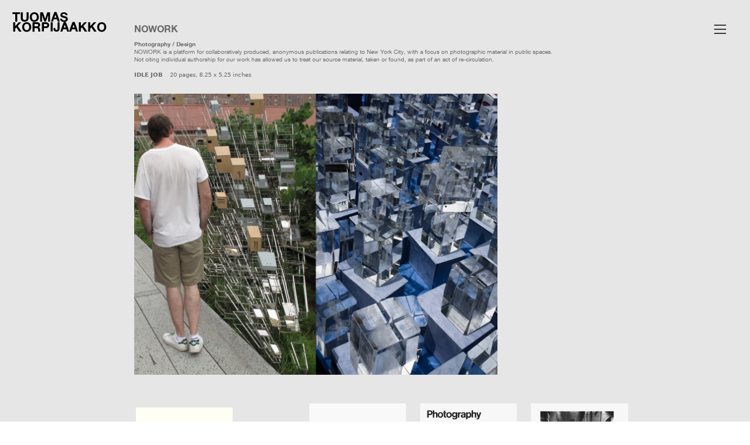

--- FILE ---
content_type: text/html; charset=UTF-8
request_url: https://tuomaskorpijaakko.info/Idle-Job
body_size: 36088
content:
<!DOCTYPE html>
<!-- 

        Running on cargo.site

-->
<html lang="en" data-predefined-style="true" data-css-presets="true" data-css-preset data-typography-preset>
	<head>
<script>
				var __cargo_context__ = 'live';
				var __cargo_js_ver__ = 'c=2837859173';
				var __cargo_maint__ = false;
				
				
			</script>
					<meta http-equiv="X-UA-Compatible" content="IE=edge,chrome=1">
		<meta http-equiv="Content-Type" content="text/html; charset=utf-8">
		<meta name="viewport" content="initial-scale=1.0, maximum-scale=1.0, user-scalable=no">
		
			<meta name="robots" content="index,follow">
		<title>Idle Job — Tuomas Korpijaakko</title>
		<meta name="description" content="Cargo">
		
		<link rel="preconnect" href="https://static.cargo.site" crossorigin>
		<link rel="preconnect" href="https://freight.cargo.site" crossorigin>
				<link rel="preconnect" href="https://type.cargo.site" crossorigin>

		<!--<link rel="preload" href="https://static.cargo.site/assets/social/IconFont-Regular-0.9.3.woff2" as="font" type="font/woff" crossorigin>-->

		

		<link href="https://static.cargo.site/favicon/favicon.ico" rel="shortcut icon">
		<link href="https://tuomaskorpijaakko.info/rss" rel="alternate" type="application/rss+xml" title="Tuomas Korpijaakko feed">

		<link href="https://tuomaskorpijaakko.info/stylesheet?c=2837859173&1649273085" id="member_stylesheet" rel="stylesheet" type="text/css" />
<style id="">@font-face{font-family:Icons;src:url(https://static.cargo.site/assets/social/IconFont-Regular-0.9.3.woff2);unicode-range:U+E000-E15C,U+F0000,U+FE0E}@font-face{font-family:Icons;src:url(https://static.cargo.site/assets/social/IconFont-Regular-0.9.3.woff2);font-weight:240;unicode-range:U+E000-E15C,U+F0000,U+FE0E}@font-face{font-family:Icons;src:url(https://static.cargo.site/assets/social/IconFont-Regular-0.9.3.woff2);unicode-range:U+E000-E15C,U+F0000,U+FE0E;font-weight:400}@font-face{font-family:Icons;src:url(https://static.cargo.site/assets/social/IconFont-Regular-0.9.3.woff2);unicode-range:U+E000-E15C,U+F0000,U+FE0E;font-weight:600}@font-face{font-family:Icons;src:url(https://static.cargo.site/assets/social/IconFont-Regular-0.9.3.woff2);unicode-range:U+E000-E15C,U+F0000,U+FE0E;font-weight:800}@font-face{font-family:Icons;src:url(https://static.cargo.site/assets/social/IconFont-Regular-0.9.3.woff2);unicode-range:U+E000-E15C,U+F0000,U+FE0E;font-style:italic}@font-face{font-family:Icons;src:url(https://static.cargo.site/assets/social/IconFont-Regular-0.9.3.woff2);unicode-range:U+E000-E15C,U+F0000,U+FE0E;font-weight:200;font-style:italic}@font-face{font-family:Icons;src:url(https://static.cargo.site/assets/social/IconFont-Regular-0.9.3.woff2);unicode-range:U+E000-E15C,U+F0000,U+FE0E;font-weight:400;font-style:italic}@font-face{font-family:Icons;src:url(https://static.cargo.site/assets/social/IconFont-Regular-0.9.3.woff2);unicode-range:U+E000-E15C,U+F0000,U+FE0E;font-weight:600;font-style:italic}@font-face{font-family:Icons;src:url(https://static.cargo.site/assets/social/IconFont-Regular-0.9.3.woff2);unicode-range:U+E000-E15C,U+F0000,U+FE0E;font-weight:800;font-style:italic}body.iconfont-loading,body.iconfont-loading *{color:transparent!important}body{-moz-osx-font-smoothing:grayscale;-webkit-font-smoothing:antialiased;-webkit-text-size-adjust:none}body.no-scroll{overflow:hidden}/*!
 * Content
 */.page{word-wrap:break-word}:focus{outline:0}.pointer-events-none{pointer-events:none}.pointer-events-auto{pointer-events:auto}.pointer-events-none .page_content .audio-player,.pointer-events-none .page_content .shop_product,.pointer-events-none .page_content a,.pointer-events-none .page_content audio,.pointer-events-none .page_content button,.pointer-events-none .page_content details,.pointer-events-none .page_content iframe,.pointer-events-none .page_content img,.pointer-events-none .page_content input,.pointer-events-none .page_content video{pointer-events:auto}.pointer-events-none .page_content *>a,.pointer-events-none .page_content>a{position:relative}s *{text-transform:inherit}#toolset{position:fixed;bottom:10px;right:10px;z-index:8}.mobile #toolset,.template_site_inframe #toolset{display:none}#toolset a{display:block;height:24px;width:24px;margin:0;padding:0;text-decoration:none;background:rgba(0,0,0,.2)}#toolset a:hover{background:rgba(0,0,0,.8)}[data-adminview] #toolset a,[data-adminview] #toolset_admin a{background:rgba(0,0,0,.04);pointer-events:none;cursor:default}#toolset_admin a:active{background:rgba(0,0,0,.7)}#toolset_admin a svg>*{transform:scale(1.1) translate(0,-.5px);transform-origin:50% 50%}#toolset_admin a svg{pointer-events:none;width:100%!important;height:auto!important}#following-container{overflow:auto;-webkit-overflow-scrolling:touch}#following-container iframe{height:100%;width:100%;position:absolute;top:0;left:0;right:0;bottom:0}:root{--following-width:-400px;--following-animation-duration:450ms}@keyframes following-open{0%{transform:translateX(0)}100%{transform:translateX(var(--following-width))}}@keyframes following-open-inverse{0%{transform:translateX(0)}100%{transform:translateX(calc(-1 * var(--following-width)))}}@keyframes following-close{0%{transform:translateX(var(--following-width))}100%{transform:translateX(0)}}@keyframes following-close-inverse{0%{transform:translateX(calc(-1 * var(--following-width)))}100%{transform:translateX(0)}}body.animate-left{animation:following-open var(--following-animation-duration);animation-fill-mode:both;animation-timing-function:cubic-bezier(.24,1,.29,1)}#following-container.animate-left{animation:following-close-inverse var(--following-animation-duration);animation-fill-mode:both;animation-timing-function:cubic-bezier(.24,1,.29,1)}#following-container.animate-left #following-frame{animation:following-close var(--following-animation-duration);animation-fill-mode:both;animation-timing-function:cubic-bezier(.24,1,.29,1)}body.animate-right{animation:following-close var(--following-animation-duration);animation-fill-mode:both;animation-timing-function:cubic-bezier(.24,1,.29,1)}#following-container.animate-right{animation:following-open-inverse var(--following-animation-duration);animation-fill-mode:both;animation-timing-function:cubic-bezier(.24,1,.29,1)}#following-container.animate-right #following-frame{animation:following-open var(--following-animation-duration);animation-fill-mode:both;animation-timing-function:cubic-bezier(.24,1,.29,1)}.slick-slider{position:relative;display:block;-moz-box-sizing:border-box;box-sizing:border-box;-webkit-user-select:none;-moz-user-select:none;-ms-user-select:none;user-select:none;-webkit-touch-callout:none;-khtml-user-select:none;-ms-touch-action:pan-y;touch-action:pan-y;-webkit-tap-highlight-color:transparent}.slick-list{position:relative;display:block;overflow:hidden;margin:0;padding:0}.slick-list:focus{outline:0}.slick-list.dragging{cursor:pointer;cursor:hand}.slick-slider .slick-list,.slick-slider .slick-track{transform:translate3d(0,0,0);will-change:transform}.slick-track{position:relative;top:0;left:0;display:block}.slick-track:after,.slick-track:before{display:table;content:'';width:1px;height:1px;margin-top:-1px;margin-left:-1px}.slick-track:after{clear:both}.slick-loading .slick-track{visibility:hidden}.slick-slide{display:none;float:left;height:100%;min-height:1px}[dir=rtl] .slick-slide{float:right}.content .slick-slide img{display:inline-block}.content .slick-slide img:not(.image-zoom){cursor:pointer}.content .scrub .slick-list,.content .scrub .slick-slide img:not(.image-zoom){cursor:ew-resize}body.slideshow-scrub-dragging *{cursor:ew-resize!important}.content .slick-slide img:not([src]),.content .slick-slide img[src='']{width:100%;height:auto}.slick-slide.slick-loading img{display:none}.slick-slide.dragging img{pointer-events:none}.slick-initialized .slick-slide{display:block}.slick-loading .slick-slide{visibility:hidden}.slick-vertical .slick-slide{display:block;height:auto;border:1px solid transparent}.slick-arrow.slick-hidden{display:none}.slick-arrow{position:absolute;z-index:9;width:0;top:0;height:100%;cursor:pointer;will-change:opacity;-webkit-transition:opacity 333ms cubic-bezier(.4,0,.22,1);transition:opacity 333ms cubic-bezier(.4,0,.22,1)}.slick-arrow.hidden{opacity:0}.slick-arrow svg{position:absolute;width:36px;height:36px;top:0;left:0;right:0;bottom:0;margin:auto;transform:translate(.25px,.25px)}.slick-arrow svg.right-arrow{transform:translate(.25px,.25px) scaleX(-1)}.slick-arrow svg:active{opacity:.75}.slick-arrow svg .arrow-shape{fill:none!important;stroke:#fff;stroke-linecap:square}.slick-arrow svg .arrow-outline{fill:none!important;stroke-width:2.5px;stroke:rgba(0,0,0,.6);stroke-linecap:square}.slick-arrow.slick-next{right:0;text-align:right}.slick-next svg,.wallpaper-navigation .slick-next svg{margin-right:10px}.mobile .slick-next svg{margin-right:10px}.slick-arrow.slick-prev{text-align:left}.slick-prev svg,.wallpaper-navigation .slick-prev svg{margin-left:10px}.mobile .slick-prev svg{margin-left:10px}.loading_animation{display:none;vertical-align:middle;z-index:15;line-height:0;pointer-events:none;border-radius:100%}.loading_animation.hidden{display:none}.loading_animation.pulsing{opacity:0;display:inline-block;animation-delay:.1s;-webkit-animation-delay:.1s;-moz-animation-delay:.1s;animation-duration:12s;animation-iteration-count:infinite;animation:fade-pulse-in .5s ease-in-out;-moz-animation:fade-pulse-in .5s ease-in-out;-webkit-animation:fade-pulse-in .5s ease-in-out;-webkit-animation-fill-mode:forwards;-moz-animation-fill-mode:forwards;animation-fill-mode:forwards}.loading_animation.pulsing.no-delay{animation-delay:0s;-webkit-animation-delay:0s;-moz-animation-delay:0s}.loading_animation div{border-radius:100%}.loading_animation div svg{max-width:100%;height:auto}.loading_animation div,.loading_animation div svg{width:20px;height:20px}.loading_animation.full-width svg{width:100%;height:auto}.loading_animation.full-width.big svg{width:100px;height:100px}.loading_animation div svg>*{fill:#ccc}.loading_animation div{-webkit-animation:spin-loading 12s ease-out;-webkit-animation-iteration-count:infinite;-moz-animation:spin-loading 12s ease-out;-moz-animation-iteration-count:infinite;animation:spin-loading 12s ease-out;animation-iteration-count:infinite}.loading_animation.hidden{display:none}[data-backdrop] .loading_animation{position:absolute;top:15px;left:15px;z-index:99}.loading_animation.position-absolute.middle{top:calc(50% - 10px);left:calc(50% - 10px)}.loading_animation.position-absolute.topleft{top:0;left:0}.loading_animation.position-absolute.middleright{top:calc(50% - 10px);right:1rem}.loading_animation.position-absolute.middleleft{top:calc(50% - 10px);left:1rem}.loading_animation.gray div svg>*{fill:#999}.loading_animation.gray-dark div svg>*{fill:#666}.loading_animation.gray-darker div svg>*{fill:#555}.loading_animation.gray-light div svg>*{fill:#ccc}.loading_animation.white div svg>*{fill:rgba(255,255,255,.85)}.loading_animation.blue div svg>*{fill:#698fff}.loading_animation.inline{display:inline-block;margin-bottom:.5ex}.loading_animation.inline.left{margin-right:.5ex}@-webkit-keyframes fade-pulse-in{0%{opacity:0}50%{opacity:.5}100%{opacity:1}}@-moz-keyframes fade-pulse-in{0%{opacity:0}50%{opacity:.5}100%{opacity:1}}@keyframes fade-pulse-in{0%{opacity:0}50%{opacity:.5}100%{opacity:1}}@-webkit-keyframes pulsate{0%{opacity:1}50%{opacity:0}100%{opacity:1}}@-moz-keyframes pulsate{0%{opacity:1}50%{opacity:0}100%{opacity:1}}@keyframes pulsate{0%{opacity:1}50%{opacity:0}100%{opacity:1}}@-webkit-keyframes spin-loading{0%{transform:rotate(0)}9%{transform:rotate(1050deg)}18%{transform:rotate(-1090deg)}20%{transform:rotate(-1080deg)}23%{transform:rotate(-1080deg)}28%{transform:rotate(-1095deg)}29%{transform:rotate(-1065deg)}34%{transform:rotate(-1080deg)}35%{transform:rotate(-1050deg)}40%{transform:rotate(-1065deg)}41%{transform:rotate(-1035deg)}44%{transform:rotate(-1035deg)}47%{transform:rotate(-2160deg)}50%{transform:rotate(-2160deg)}56%{transform:rotate(45deg)}60%{transform:rotate(45deg)}80%{transform:rotate(6120deg)}100%{transform:rotate(0)}}@keyframes spin-loading{0%{transform:rotate(0)}9%{transform:rotate(1050deg)}18%{transform:rotate(-1090deg)}20%{transform:rotate(-1080deg)}23%{transform:rotate(-1080deg)}28%{transform:rotate(-1095deg)}29%{transform:rotate(-1065deg)}34%{transform:rotate(-1080deg)}35%{transform:rotate(-1050deg)}40%{transform:rotate(-1065deg)}41%{transform:rotate(-1035deg)}44%{transform:rotate(-1035deg)}47%{transform:rotate(-2160deg)}50%{transform:rotate(-2160deg)}56%{transform:rotate(45deg)}60%{transform:rotate(45deg)}80%{transform:rotate(6120deg)}100%{transform:rotate(0)}}[grid-row]{align-items:flex-start;box-sizing:border-box;display:-webkit-box;display:-webkit-flex;display:-ms-flexbox;display:flex;-webkit-flex-wrap:wrap;-ms-flex-wrap:wrap;flex-wrap:wrap}[grid-col]{box-sizing:border-box}[grid-row] [grid-col].empty:after{content:"\0000A0";cursor:text}body.mobile[data-adminview=content-editproject] [grid-row] [grid-col].empty:after{display:none}[grid-col=auto]{-webkit-box-flex:1;-webkit-flex:1;-ms-flex:1;flex:1}[grid-col=x12]{width:100%}[grid-col=x11]{width:50%}[grid-col=x10]{width:33.33%}[grid-col=x9]{width:25%}[grid-col=x8]{width:20%}[grid-col=x7]{width:16.666666667%}[grid-col=x6]{width:14.285714286%}[grid-col=x5]{width:12.5%}[grid-col=x4]{width:11.111111111%}[grid-col=x3]{width:10%}[grid-col=x2]{width:9.090909091%}[grid-col=x1]{width:8.333333333%}[grid-col="1"]{width:8.33333%}[grid-col="2"]{width:16.66667%}[grid-col="3"]{width:25%}[grid-col="4"]{width:33.33333%}[grid-col="5"]{width:41.66667%}[grid-col="6"]{width:50%}[grid-col="7"]{width:58.33333%}[grid-col="8"]{width:66.66667%}[grid-col="9"]{width:75%}[grid-col="10"]{width:83.33333%}[grid-col="11"]{width:91.66667%}[grid-col="12"]{width:100%}body.mobile [grid-responsive] [grid-col]{width:100%;-webkit-box-flex:none;-webkit-flex:none;-ms-flex:none;flex:none}[data-ce-host=true][contenteditable=true] [grid-pad]{pointer-events:none}[data-ce-host=true][contenteditable=true] [grid-pad]>*{pointer-events:auto}[grid-pad="0"]{padding:0}[grid-pad="0.25"]{padding:.125rem}[grid-pad="0.5"]{padding:.25rem}[grid-pad="0.75"]{padding:.375rem}[grid-pad="1"]{padding:.5rem}[grid-pad="1.25"]{padding:.625rem}[grid-pad="1.5"]{padding:.75rem}[grid-pad="1.75"]{padding:.875rem}[grid-pad="2"]{padding:1rem}[grid-pad="2.5"]{padding:1.25rem}[grid-pad="3"]{padding:1.5rem}[grid-pad="3.5"]{padding:1.75rem}[grid-pad="4"]{padding:2rem}[grid-pad="5"]{padding:2.5rem}[grid-pad="6"]{padding:3rem}[grid-pad="7"]{padding:3.5rem}[grid-pad="8"]{padding:4rem}[grid-pad="9"]{padding:4.5rem}[grid-pad="10"]{padding:5rem}[grid-gutter="0"]{margin:0}[grid-gutter="0.5"]{margin:-.25rem}[grid-gutter="1"]{margin:-.5rem}[grid-gutter="1.5"]{margin:-.75rem}[grid-gutter="2"]{margin:-1rem}[grid-gutter="2.5"]{margin:-1.25rem}[grid-gutter="3"]{margin:-1.5rem}[grid-gutter="3.5"]{margin:-1.75rem}[grid-gutter="4"]{margin:-2rem}[grid-gutter="5"]{margin:-2.5rem}[grid-gutter="6"]{margin:-3rem}[grid-gutter="7"]{margin:-3.5rem}[grid-gutter="8"]{margin:-4rem}[grid-gutter="10"]{margin:-5rem}[grid-gutter="12"]{margin:-6rem}[grid-gutter="14"]{margin:-7rem}[grid-gutter="16"]{margin:-8rem}[grid-gutter="18"]{margin:-9rem}[grid-gutter="20"]{margin:-10rem}small{max-width:100%;text-decoration:inherit}img:not([src]),img[src='']{outline:1px solid rgba(177,177,177,.4);outline-offset:-1px;content:url([data-uri])}img.image-zoom{cursor:-webkit-zoom-in;cursor:-moz-zoom-in;cursor:zoom-in}#imprimatur{color:#333;font-size:10px;font-family:-apple-system,BlinkMacSystemFont,"Segoe UI",Roboto,Oxygen,Ubuntu,Cantarell,"Open Sans","Helvetica Neue",sans-serif,"Sans Serif",Icons;/*!System*/position:fixed;opacity:.3;right:-28px;bottom:160px;transform:rotate(270deg);-ms-transform:rotate(270deg);-webkit-transform:rotate(270deg);z-index:8;text-transform:uppercase;color:#999;opacity:.5;padding-bottom:2px;text-decoration:none}.mobile #imprimatur{display:none}bodycopy cargo-link a{font-family:-apple-system,BlinkMacSystemFont,"Segoe UI",Roboto,Oxygen,Ubuntu,Cantarell,"Open Sans","Helvetica Neue",sans-serif,"Sans Serif",Icons;/*!System*/font-size:12px;font-style:normal;font-weight:400;transform:rotate(270deg);text-decoration:none;position:fixed!important;right:-27px;bottom:100px;text-decoration:none;letter-spacing:normal;background:0 0;border:0;border-bottom:0;outline:0}/*! PhotoSwipe Default UI CSS by Dmitry Semenov | photoswipe.com | MIT license */.pswp--has_mouse .pswp__button--arrow--left,.pswp--has_mouse .pswp__button--arrow--right,.pswp__ui{visibility:visible}.pswp--minimal--dark .pswp__top-bar,.pswp__button{background:0 0}.pswp,.pswp__bg,.pswp__container,.pswp__img--placeholder,.pswp__zoom-wrap,.quick-view-navigation{-webkit-backface-visibility:hidden}.pswp__button{cursor:pointer;opacity:1;-webkit-appearance:none;transition:opacity .2s;-webkit-box-shadow:none;box-shadow:none}.pswp__button-close>svg{top:10px;right:10px;margin-left:auto}.pswp--touch .quick-view-navigation{display:none}.pswp__ui{-webkit-font-smoothing:auto;opacity:1;z-index:1550}.quick-view-navigation{will-change:opacity;-webkit-transition:opacity 333ms cubic-bezier(.4,0,.22,1);transition:opacity 333ms cubic-bezier(.4,0,.22,1)}.quick-view-navigation .pswp__group .pswp__button{pointer-events:auto}.pswp__button>svg{position:absolute;width:36px;height:36px}.quick-view-navigation .pswp__group:active svg{opacity:.75}.pswp__button svg .shape-shape{fill:#fff}.pswp__button svg .shape-outline{fill:#000}.pswp__button-prev>svg{top:0;bottom:0;left:10px;margin:auto}.pswp__button-next>svg{top:0;bottom:0;right:10px;margin:auto}.quick-view-navigation .pswp__group .pswp__button-prev{position:absolute;left:0;top:0;width:0;height:100%}.quick-view-navigation .pswp__group .pswp__button-next{position:absolute;right:0;top:0;width:0;height:100%}.quick-view-navigation .close-button,.quick-view-navigation .left-arrow,.quick-view-navigation .right-arrow{transform:translate(.25px,.25px)}.quick-view-navigation .right-arrow{transform:translate(.25px,.25px) scaleX(-1)}.pswp__button svg .shape-outline{fill:transparent!important;stroke:#000;stroke-width:2.5px;stroke-linecap:square}.pswp__button svg .shape-shape{fill:transparent!important;stroke:#fff;stroke-width:1.5px;stroke-linecap:square}.pswp__bg,.pswp__scroll-wrap,.pswp__zoom-wrap{width:100%;position:absolute}.quick-view-navigation .pswp__group .pswp__button-close{margin:0}.pswp__container,.pswp__item,.pswp__zoom-wrap{right:0;bottom:0;top:0;position:absolute;left:0}.pswp__ui--hidden .pswp__button{opacity:.001}.pswp__ui--hidden .pswp__button,.pswp__ui--hidden .pswp__button *{pointer-events:none}.pswp .pswp__ui.pswp__ui--displaynone{display:none}.pswp__element--disabled{display:none!important}/*! PhotoSwipe main CSS by Dmitry Semenov | photoswipe.com | MIT license */.pswp{position:fixed;display:none;height:100%;width:100%;top:0;left:0;right:0;bottom:0;margin:auto;-ms-touch-action:none;touch-action:none;z-index:9999999;-webkit-text-size-adjust:100%;line-height:initial;letter-spacing:initial;outline:0}.pswp img{max-width:none}.pswp--zoom-disabled .pswp__img{cursor:default!important}.pswp--animate_opacity{opacity:.001;will-change:opacity;-webkit-transition:opacity 333ms cubic-bezier(.4,0,.22,1);transition:opacity 333ms cubic-bezier(.4,0,.22,1)}.pswp--open{display:block}.pswp--zoom-allowed .pswp__img{cursor:-webkit-zoom-in;cursor:-moz-zoom-in;cursor:zoom-in}.pswp--zoomed-in .pswp__img{cursor:-webkit-grab;cursor:-moz-grab;cursor:grab}.pswp--dragging .pswp__img{cursor:-webkit-grabbing;cursor:-moz-grabbing;cursor:grabbing}.pswp__bg{left:0;top:0;height:100%;opacity:0;transform:translateZ(0);will-change:opacity}.pswp__scroll-wrap{left:0;top:0;height:100%}.pswp__container,.pswp__zoom-wrap{-ms-touch-action:none;touch-action:none}.pswp__container,.pswp__img{-webkit-user-select:none;-moz-user-select:none;-ms-user-select:none;user-select:none;-webkit-tap-highlight-color:transparent;-webkit-touch-callout:none}.pswp__zoom-wrap{-webkit-transform-origin:left top;-ms-transform-origin:left top;transform-origin:left top;-webkit-transition:-webkit-transform 222ms cubic-bezier(.4,0,.22,1);transition:transform 222ms cubic-bezier(.4,0,.22,1)}.pswp__bg{-webkit-transition:opacity 222ms cubic-bezier(.4,0,.22,1);transition:opacity 222ms cubic-bezier(.4,0,.22,1)}.pswp--animated-in .pswp__bg,.pswp--animated-in .pswp__zoom-wrap{-webkit-transition:none;transition:none}.pswp--hide-overflow .pswp__scroll-wrap,.pswp--hide-overflow.pswp{overflow:hidden}.pswp__img{position:absolute;width:auto;height:auto;top:0;left:0}.pswp__img--placeholder--blank{background:#222}.pswp--ie .pswp__img{width:100%!important;height:auto!important;left:0;top:0}.pswp__ui--idle{opacity:0}.pswp__error-msg{position:absolute;left:0;top:50%;width:100%;text-align:center;font-size:14px;line-height:16px;margin-top:-8px;color:#ccc}.pswp__error-msg a{color:#ccc;text-decoration:underline}.pswp__error-msg{font-family:-apple-system,BlinkMacSystemFont,"Segoe UI",Roboto,Oxygen,Ubuntu,Cantarell,"Open Sans","Helvetica Neue",sans-serif}.quick-view.mouse-down .iframe-item{pointer-events:none!important}.quick-view-caption-positioner{pointer-events:none;width:100%;height:100%}.quick-view-caption-wrapper{margin:auto;position:absolute;bottom:0;left:0;right:0}.quick-view-horizontal-align-left .quick-view-caption-wrapper{margin-left:0}.quick-view-horizontal-align-right .quick-view-caption-wrapper{margin-right:0}[data-quick-view-caption]{transition:.1s opacity ease-in-out;position:absolute;bottom:0;left:0;right:0}.quick-view-horizontal-align-left [data-quick-view-caption]{text-align:left}.quick-view-horizontal-align-right [data-quick-view-caption]{text-align:right}.quick-view-caption{transition:.1s opacity ease-in-out}.quick-view-caption>*{display:inline-block}.quick-view-caption *{pointer-events:auto}.quick-view-caption.hidden{opacity:0}.shop_product .dropdown_wrapper{flex:0 0 100%;position:relative}.shop_product select{appearance:none;-moz-appearance:none;-webkit-appearance:none;outline:0;-webkit-font-smoothing:antialiased;-moz-osx-font-smoothing:grayscale;cursor:pointer;border-radius:0;white-space:nowrap;overflow:hidden!important;text-overflow:ellipsis}.shop_product select.dropdown::-ms-expand{display:none}.shop_product a{cursor:pointer;border-bottom:none;text-decoration:none}.shop_product a.out-of-stock{pointer-events:none}body.audio-player-dragging *{cursor:ew-resize!important}.audio-player{display:inline-flex;flex:1 0 calc(100% - 2px);width:calc(100% - 2px)}.audio-player .button{height:100%;flex:0 0 3.3rem;display:flex}.audio-player .separator{left:3.3rem;height:100%}.audio-player .buffer{width:0%;height:100%;transition:left .3s linear,width .3s linear}.audio-player.seeking .buffer{transition:left 0s,width 0s}.audio-player.seeking{user-select:none;-webkit-user-select:none;cursor:ew-resize}.audio-player.seeking *{user-select:none;-webkit-user-select:none;cursor:ew-resize}.audio-player .bar{overflow:hidden;display:flex;justify-content:space-between;align-content:center;flex-grow:1}.audio-player .progress{width:0%;height:100%;transition:width .3s linear}.audio-player.seeking .progress{transition:width 0s}.audio-player .pause,.audio-player .play{cursor:pointer;height:100%}.audio-player .note-icon{margin:auto 0;order:2;flex:0 1 auto}.audio-player .title{white-space:nowrap;overflow:hidden;text-overflow:ellipsis;pointer-events:none;user-select:none;padding:.5rem 0 .5rem 1rem;margin:auto auto auto 0;flex:0 3 auto;min-width:0;width:100%}.audio-player .total-time{flex:0 1 auto;margin:auto 0}.audio-player .current-time,.audio-player .play-text{flex:0 1 auto;margin:auto 0}.audio-player .stream-anim{user-select:none;margin:auto auto auto 0}.audio-player .stream-anim span{display:inline-block}.audio-player .buffer,.audio-player .current-time,.audio-player .note-svg,.audio-player .play-text,.audio-player .separator,.audio-player .total-time{user-select:none;pointer-events:none}.audio-player .buffer,.audio-player .play-text,.audio-player .progress{position:absolute}.audio-player,.audio-player .bar,.audio-player .button,.audio-player .current-time,.audio-player .note-icon,.audio-player .pause,.audio-player .play,.audio-player .total-time{position:relative}body.mobile .audio-player,body.mobile .audio-player *{-webkit-touch-callout:none}#standalone-admin-frame{border:0;width:400px;position:absolute;right:0;top:0;height:100vh;z-index:99}body[standalone-admin=true] #standalone-admin-frame{transform:translate(0,0)}body[standalone-admin=true] .main_container{width:calc(100% - 400px)}body[standalone-admin=false] #standalone-admin-frame{transform:translate(100%,0)}body[standalone-admin=false] .main_container{width:100%}.toggle_standaloneAdmin{position:fixed;top:0;right:400px;height:40px;width:40px;z-index:999;cursor:pointer;background-color:rgba(0,0,0,.4)}.toggle_standaloneAdmin:active{opacity:.7}body[standalone-admin=false] .toggle_standaloneAdmin{right:0}.toggle_standaloneAdmin *{color:#fff;fill:#fff}.toggle_standaloneAdmin svg{padding:6px;width:100%;height:100%;opacity:.85}body[standalone-admin=false] .toggle_standaloneAdmin #close,body[standalone-admin=true] .toggle_standaloneAdmin #backdropsettings{display:none}.toggle_standaloneAdmin>div{width:100%;height:100%}#admin_toggle_button{position:fixed;top:50%;transform:translate(0,-50%);right:400px;height:36px;width:12px;z-index:999;cursor:pointer;background-color:rgba(0,0,0,.09);padding-left:2px;margin-right:5px}#admin_toggle_button .bar{content:'';background:rgba(0,0,0,.09);position:fixed;width:5px;bottom:0;top:0;z-index:10}#admin_toggle_button:active{background:rgba(0,0,0,.065)}#admin_toggle_button *{color:#fff;fill:#fff}#admin_toggle_button svg{padding:0;width:16px;height:36px;margin-left:1px;opacity:1}#admin_toggle_button svg *{fill:#fff;opacity:1}#admin_toggle_button[data-state=closed] .toggle_admin_close{display:none}#admin_toggle_button[data-state=closed],#admin_toggle_button[data-state=closed] .toggle_admin_open{width:20px;cursor:pointer;margin:0}#admin_toggle_button[data-state=closed] svg{margin-left:2px}#admin_toggle_button[data-state=open] .toggle_admin_open{display:none}select,select *{text-rendering:auto!important}b b{font-weight:inherit}*{-webkit-box-sizing:border-box;-moz-box-sizing:border-box;box-sizing:border-box}customhtml>*{position:relative;z-index:10}body,html{min-height:100vh;margin:0;padding:0}html{touch-action:manipulation;position:relative;background-color:#fff}.main_container{min-height:100vh;width:100%;overflow:hidden}.container{display:-webkit-box;display:-webkit-flex;display:-moz-box;display:-ms-flexbox;display:flex;-webkit-flex-wrap:wrap;-moz-flex-wrap:wrap;-ms-flex-wrap:wrap;flex-wrap:wrap;max-width:100%;width:100%;overflow:visible}.container{align-items:flex-start;-webkit-align-items:flex-start}.page{z-index:2}.page ul li>text-limit{display:block}.content,.content_container,.pinned{-webkit-flex:1 0 auto;-moz-flex:1 0 auto;-ms-flex:1 0 auto;flex:1 0 auto;max-width:100%}.content_container{width:100%}.content_container.full_height{min-height:100vh}.page_background{position:absolute;top:0;left:0;width:100%;height:100%}.page_container{position:relative;overflow:visible;width:100%}.backdrop{position:absolute;top:0;z-index:1;width:100%;height:100%;max-height:100vh}.backdrop>div{position:absolute;top:0;left:0;width:100%;height:100%;-webkit-backface-visibility:hidden;backface-visibility:hidden;transform:translate3d(0,0,0);contain:strict}[data-backdrop].backdrop>div[data-overflowing]{max-height:100vh;position:absolute;top:0;left:0}body.mobile [split-responsive]{display:flex;flex-direction:column}body.mobile [split-responsive] .container{width:100%;order:2}body.mobile [split-responsive] .backdrop{position:relative;height:50vh;width:100%;order:1}body.mobile [split-responsive] [data-auxiliary].backdrop{position:absolute;height:50vh;width:100%;order:1}.page{position:relative;z-index:2}img[data-align=left]{float:left}img[data-align=right]{float:right}[data-rotation]{transform-origin:center center}.content .page_content:not([contenteditable=true]) [data-draggable]{pointer-events:auto!important;backface-visibility:hidden}.preserve-3d{-moz-transform-style:preserve-3d;transform-style:preserve-3d}.content .page_content:not([contenteditable=true]) [data-draggable] iframe{pointer-events:none!important}.dragging-active iframe{pointer-events:none!important}.content .page_content:not([contenteditable=true]) [data-draggable]:active{opacity:1}.content .scroll-transition-fade{transition:transform 1s ease-in-out,opacity .8s ease-in-out}.content .scroll-transition-fade.below-viewport{opacity:0;transform:translateY(40px)}.mobile.full_width .page_container:not([split-layout]) .container_width{width:100%}[data-view=pinned_bottom] .bottom_pin_invisibility{visibility:hidden}.pinned{position:relative;width:100%}.pinned .page_container.accommodate:not(.fixed):not(.overlay){z-index:2}.pinned .page_container.overlay{position:absolute;z-index:4}.pinned .page_container.overlay.fixed{position:fixed}.pinned .page_container.overlay.fixed .page{max-height:100vh;-webkit-overflow-scrolling:touch}.pinned .page_container.overlay.fixed .page.allow-scroll{overflow-y:auto;overflow-x:hidden}.pinned .page_container.overlay.fixed .page.allow-scroll{align-items:flex-start;-webkit-align-items:flex-start}.pinned .page_container .page.allow-scroll::-webkit-scrollbar{width:0;background:0 0;display:none}.pinned.pinned_top .page_container.overlay{left:0;top:0}.pinned.pinned_bottom .page_container.overlay{left:0;bottom:0}div[data-container=set]:empty{margin-top:1px}.thumbnails{position:relative;z-index:1}[thumbnails=grid]{align-items:baseline}[thumbnails=justify] .thumbnail{box-sizing:content-box}[thumbnails][data-padding-zero] .thumbnail{margin-bottom:-1px}[thumbnails=montessori] .thumbnail{pointer-events:auto;position:absolute}[thumbnails] .thumbnail>a{display:block;text-decoration:none}[thumbnails=montessori]{height:0}[thumbnails][data-resizing],[thumbnails][data-resizing] *{cursor:nwse-resize}[thumbnails] .thumbnail .resize-handle{cursor:nwse-resize;width:26px;height:26px;padding:5px;position:absolute;opacity:.75;right:-1px;bottom:-1px;z-index:100}[thumbnails][data-resizing] .resize-handle{display:none}[thumbnails] .thumbnail .resize-handle svg{position:absolute;top:0;left:0}[thumbnails] .thumbnail .resize-handle:hover{opacity:1}[data-can-move].thumbnail .resize-handle svg .resize_path_outline{fill:#fff}[data-can-move].thumbnail .resize-handle svg .resize_path{fill:#000}[thumbnails=montessori] .thumbnail_sizer{height:0;width:100%;position:relative;padding-bottom:100%;pointer-events:none}[thumbnails] .thumbnail img{display:block;min-height:3px;margin-bottom:0}[thumbnails] .thumbnail img:not([src]),img[src=""]{margin:0!important;width:100%;min-height:3px;height:100%!important;position:absolute}[aspect-ratio="1x1"].thumb_image{height:0;padding-bottom:100%;overflow:hidden}[aspect-ratio="4x3"].thumb_image{height:0;padding-bottom:75%;overflow:hidden}[aspect-ratio="16x9"].thumb_image{height:0;padding-bottom:56.25%;overflow:hidden}[thumbnails] .thumb_image{width:100%;position:relative}[thumbnails][thumbnail-vertical-align=top]{align-items:flex-start}[thumbnails][thumbnail-vertical-align=middle]{align-items:center}[thumbnails][thumbnail-vertical-align=bottom]{align-items:baseline}[thumbnails][thumbnail-horizontal-align=left]{justify-content:flex-start}[thumbnails][thumbnail-horizontal-align=middle]{justify-content:center}[thumbnails][thumbnail-horizontal-align=right]{justify-content:flex-end}.thumb_image.default_image>svg{position:absolute;top:0;left:0;bottom:0;right:0;width:100%;height:100%}.thumb_image.default_image{outline:1px solid #ccc;outline-offset:-1px;position:relative}.mobile.full_width [data-view=Thumbnail] .thumbnails_width{width:100%}.content [data-draggable] a:active,.content [data-draggable] img:active{opacity:initial}.content .draggable-dragging{opacity:initial}[data-draggable].draggable_visible{visibility:visible}[data-draggable].draggable_hidden{visibility:hidden}.gallery_card [data-draggable],.marquee [data-draggable]{visibility:inherit}[data-draggable]{visibility:visible;background-color:rgba(0,0,0,.003)}#site_menu_panel_container .image-gallery:not(.initialized){height:0;padding-bottom:100%;min-height:initial}.image-gallery:not(.initialized){min-height:100vh;visibility:hidden;width:100%}.image-gallery .gallery_card img{display:block;width:100%;height:auto}.image-gallery .gallery_card{transform-origin:center}.image-gallery .gallery_card.dragging{opacity:.1;transform:initial!important}.image-gallery:not([image-gallery=slideshow]) .gallery_card iframe:only-child,.image-gallery:not([image-gallery=slideshow]) .gallery_card video:only-child{width:100%;height:100%;top:0;left:0;position:absolute}.image-gallery[image-gallery=slideshow] .gallery_card video[muted][autoplay]:not([controls]),.image-gallery[image-gallery=slideshow] .gallery_card video[muted][data-autoplay]:not([controls]){pointer-events:none}.image-gallery [image-gallery-pad="0"] video:only-child{object-fit:cover;height:calc(100% + 1px)}div.image-gallery>a,div.image-gallery>iframe,div.image-gallery>img,div.image-gallery>video{display:none}[image-gallery-row]{align-items:flex-start;box-sizing:border-box;display:-webkit-box;display:-webkit-flex;display:-ms-flexbox;display:flex;-webkit-flex-wrap:wrap;-ms-flex-wrap:wrap;flex-wrap:wrap}.image-gallery .gallery_card_image{width:100%;position:relative}[data-predefined-style=true] .image-gallery a.gallery_card{display:block;border:none}[image-gallery-col]{box-sizing:border-box}[image-gallery-col=x12]{width:100%}[image-gallery-col=x11]{width:50%}[image-gallery-col=x10]{width:33.33%}[image-gallery-col=x9]{width:25%}[image-gallery-col=x8]{width:20%}[image-gallery-col=x7]{width:16.666666667%}[image-gallery-col=x6]{width:14.285714286%}[image-gallery-col=x5]{width:12.5%}[image-gallery-col=x4]{width:11.111111111%}[image-gallery-col=x3]{width:10%}[image-gallery-col=x2]{width:9.090909091%}[image-gallery-col=x1]{width:8.333333333%}.content .page_content [image-gallery-pad].image-gallery{pointer-events:none}.content .page_content [image-gallery-pad].image-gallery .gallery_card_image>*,.content .page_content [image-gallery-pad].image-gallery .gallery_image_caption{pointer-events:auto}.content .page_content [image-gallery-pad="0"]{padding:0}.content .page_content [image-gallery-pad="0.25"]{padding:.125rem}.content .page_content [image-gallery-pad="0.5"]{padding:.25rem}.content .page_content [image-gallery-pad="0.75"]{padding:.375rem}.content .page_content [image-gallery-pad="1"]{padding:.5rem}.content .page_content [image-gallery-pad="1.25"]{padding:.625rem}.content .page_content [image-gallery-pad="1.5"]{padding:.75rem}.content .page_content [image-gallery-pad="1.75"]{padding:.875rem}.content .page_content [image-gallery-pad="2"]{padding:1rem}.content .page_content [image-gallery-pad="2.5"]{padding:1.25rem}.content .page_content [image-gallery-pad="3"]{padding:1.5rem}.content .page_content [image-gallery-pad="3.5"]{padding:1.75rem}.content .page_content [image-gallery-pad="4"]{padding:2rem}.content .page_content [image-gallery-pad="5"]{padding:2.5rem}.content .page_content [image-gallery-pad="6"]{padding:3rem}.content .page_content [image-gallery-pad="7"]{padding:3.5rem}.content .page_content [image-gallery-pad="8"]{padding:4rem}.content .page_content [image-gallery-pad="9"]{padding:4.5rem}.content .page_content [image-gallery-pad="10"]{padding:5rem}.content .page_content [image-gallery-gutter="0"]{margin:0}.content .page_content [image-gallery-gutter="0.5"]{margin:-.25rem}.content .page_content [image-gallery-gutter="1"]{margin:-.5rem}.content .page_content [image-gallery-gutter="1.5"]{margin:-.75rem}.content .page_content [image-gallery-gutter="2"]{margin:-1rem}.content .page_content [image-gallery-gutter="2.5"]{margin:-1.25rem}.content .page_content [image-gallery-gutter="3"]{margin:-1.5rem}.content .page_content [image-gallery-gutter="3.5"]{margin:-1.75rem}.content .page_content [image-gallery-gutter="4"]{margin:-2rem}.content .page_content [image-gallery-gutter="5"]{margin:-2.5rem}.content .page_content [image-gallery-gutter="6"]{margin:-3rem}.content .page_content [image-gallery-gutter="7"]{margin:-3.5rem}.content .page_content [image-gallery-gutter="8"]{margin:-4rem}.content .page_content [image-gallery-gutter="10"]{margin:-5rem}.content .page_content [image-gallery-gutter="12"]{margin:-6rem}.content .page_content [image-gallery-gutter="14"]{margin:-7rem}.content .page_content [image-gallery-gutter="16"]{margin:-8rem}.content .page_content [image-gallery-gutter="18"]{margin:-9rem}.content .page_content [image-gallery-gutter="20"]{margin:-10rem}[image-gallery=slideshow]:not(.initialized)>*{min-height:1px;opacity:0;min-width:100%}[image-gallery=slideshow][data-constrained-by=height] [image-gallery-vertical-align].slick-track{align-items:flex-start}[image-gallery=slideshow] img.image-zoom:active{opacity:initial}[image-gallery=slideshow].slick-initialized .gallery_card{pointer-events:none}[image-gallery=slideshow].slick-initialized .gallery_card.slick-current{pointer-events:auto}[image-gallery=slideshow] .gallery_card:not(.has_caption){line-height:0}.content .page_content [image-gallery=slideshow].image-gallery>*{pointer-events:auto}.content [image-gallery=slideshow].image-gallery.slick-initialized .gallery_card{overflow:hidden;margin:0;display:flex;flex-flow:row wrap;flex-shrink:0}.content [image-gallery=slideshow].image-gallery.slick-initialized .gallery_card.slick-current{overflow:visible}[image-gallery=slideshow] .gallery_image_caption{opacity:1;transition:opacity .3s;-webkit-transition:opacity .3s;width:100%;margin-left:auto;margin-right:auto;clear:both}[image-gallery-horizontal-align=left] .gallery_image_caption{text-align:left}[image-gallery-horizontal-align=middle] .gallery_image_caption{text-align:center}[image-gallery-horizontal-align=right] .gallery_image_caption{text-align:right}[image-gallery=slideshow][data-slideshow-in-transition] .gallery_image_caption{opacity:0;transition:opacity .3s;-webkit-transition:opacity .3s}[image-gallery=slideshow] .gallery_card_image{width:initial;margin:0;display:inline-block}[image-gallery=slideshow] .gallery_card img{margin:0;display:block}[image-gallery=slideshow][data-exploded]{align-items:flex-start;box-sizing:border-box;display:-webkit-box;display:-webkit-flex;display:-ms-flexbox;display:flex;-webkit-flex-wrap:wrap;-ms-flex-wrap:wrap;flex-wrap:wrap;justify-content:flex-start;align-content:flex-start}[image-gallery=slideshow][data-exploded] .gallery_card{padding:1rem;width:16.666%}[image-gallery=slideshow][data-exploded] .gallery_card_image{height:0;display:block;width:100%}[image-gallery=grid]{align-items:baseline}[image-gallery=grid] .gallery_card.has_caption .gallery_card_image{display:block}[image-gallery=grid] [image-gallery-pad="0"].gallery_card{margin-bottom:-1px}[image-gallery=grid] .gallery_card img{margin:0}[image-gallery=columns] .gallery_card img{margin:0}[image-gallery=justify]{align-items:flex-start}[image-gallery=justify] .gallery_card img{margin:0}[image-gallery=montessori][image-gallery-row]{display:block}[image-gallery=montessori] a.gallery_card,[image-gallery=montessori] div.gallery_card{position:absolute;pointer-events:auto}[image-gallery=montessori][data-can-move] .gallery_card,[image-gallery=montessori][data-can-move] .gallery_card .gallery_card_image,[image-gallery=montessori][data-can-move] .gallery_card .gallery_card_image>*{cursor:move}[image-gallery=montessori]{position:relative;height:0}[image-gallery=freeform] .gallery_card{position:relative}[image-gallery=freeform] [image-gallery-pad="0"].gallery_card{margin-bottom:-1px}[image-gallery-vertical-align]{display:flex;flex-flow:row wrap}[image-gallery-vertical-align].slick-track{display:flex;flex-flow:row nowrap}.image-gallery .slick-list{margin-bottom:-.3px}[image-gallery-vertical-align=top]{align-content:flex-start;align-items:flex-start}[image-gallery-vertical-align=middle]{align-items:center;align-content:center}[image-gallery-vertical-align=bottom]{align-content:flex-end;align-items:flex-end}[image-gallery-horizontal-align=left]{justify-content:flex-start}[image-gallery-horizontal-align=middle]{justify-content:center}[image-gallery-horizontal-align=right]{justify-content:flex-end}.image-gallery[data-resizing],.image-gallery[data-resizing] *{cursor:nwse-resize!important}.image-gallery .gallery_card .resize-handle,.image-gallery .gallery_card .resize-handle *{cursor:nwse-resize!important}.image-gallery .gallery_card .resize-handle{width:26px;height:26px;padding:5px;position:absolute;opacity:.75;right:-1px;bottom:-1px;z-index:10}.image-gallery[data-resizing] .resize-handle{display:none}.image-gallery .gallery_card .resize-handle svg{cursor:nwse-resize!important;position:absolute;top:0;left:0}.image-gallery .gallery_card .resize-handle:hover{opacity:1}[data-can-move].gallery_card .resize-handle svg .resize_path_outline{fill:#fff}[data-can-move].gallery_card .resize-handle svg .resize_path{fill:#000}[image-gallery=montessori] .thumbnail_sizer{height:0;width:100%;position:relative;padding-bottom:100%;pointer-events:none}#site_menu_button{display:block;text-decoration:none;pointer-events:auto;z-index:9;vertical-align:top;cursor:pointer;box-sizing:content-box;font-family:Icons}#site_menu_button.custom_icon{padding:0;line-height:0}#site_menu_button.custom_icon img{width:100%;height:auto}#site_menu_wrapper.disabled #site_menu_button{display:none}#site_menu_wrapper.mobile_only #site_menu_button{display:none}body.mobile #site_menu_wrapper.mobile_only:not(.disabled) #site_menu_button:not(.active){display:block}#site_menu_panel_container[data-type=cargo_menu] #site_menu_panel{display:block;position:fixed;top:0;right:0;bottom:0;left:0;z-index:10;cursor:default}.site_menu{pointer-events:auto;position:absolute;z-index:11;top:0;bottom:0;line-height:0;max-width:400px;min-width:300px;font-size:20px;text-align:left;background:rgba(20,20,20,.95);padding:20px 30px 90px 30px;overflow-y:auto;overflow-x:hidden;display:-webkit-box;display:-webkit-flex;display:-ms-flexbox;display:flex;-webkit-box-orient:vertical;-webkit-box-direction:normal;-webkit-flex-direction:column;-ms-flex-direction:column;flex-direction:column;-webkit-box-pack:start;-webkit-justify-content:flex-start;-ms-flex-pack:start;justify-content:flex-start}body.mobile #site_menu_wrapper .site_menu{-webkit-overflow-scrolling:touch;min-width:auto;max-width:100%;width:100%;padding:20px}#site_menu_wrapper[data-sitemenu-position=bottom-left] #site_menu,#site_menu_wrapper[data-sitemenu-position=top-left] #site_menu{left:0}#site_menu_wrapper[data-sitemenu-position=bottom-right] #site_menu,#site_menu_wrapper[data-sitemenu-position=top-right] #site_menu{right:0}#site_menu_wrapper[data-type=page] .site_menu{right:0;left:0;width:100%;padding:0;margin:0;background:0 0}.site_menu_wrapper.open .site_menu{display:block}.site_menu div{display:block}.site_menu a{text-decoration:none;display:inline-block;color:rgba(255,255,255,.75);max-width:100%;overflow:hidden;white-space:nowrap;text-overflow:ellipsis;line-height:1.4}.site_menu div a.active{color:rgba(255,255,255,.4)}.site_menu div.set-link>a{font-weight:700}.site_menu div.hidden{display:none}.site_menu .close{display:block;position:absolute;top:0;right:10px;font-size:60px;line-height:50px;font-weight:200;color:rgba(255,255,255,.4);cursor:pointer;user-select:none}#site_menu_panel_container .page_container{position:relative;overflow:hidden;background:0 0;z-index:2}#site_menu_panel_container .site_menu_page_wrapper{position:fixed;top:0;left:0;overflow-y:auto;-webkit-overflow-scrolling:touch;height:100%;width:100%;z-index:100}#site_menu_panel_container .site_menu_page_wrapper .backdrop{pointer-events:none}#site_menu_panel_container #site_menu_page_overlay{position:fixed;top:0;right:0;bottom:0;left:0;cursor:default;z-index:1}#shop_button{display:block;text-decoration:none;pointer-events:auto;z-index:9;vertical-align:top;cursor:pointer;box-sizing:content-box;font-family:Icons}#shop_button.custom_icon{padding:0;line-height:0}#shop_button.custom_icon img{width:100%;height:auto}#shop_button.disabled{display:none}.loading[data-loading]{display:none;position:fixed;bottom:8px;left:8px;z-index:100}.new_site_button_wrapper{font-size:1.8rem;font-weight:400;color:rgba(0,0,0,.85);font-family:-apple-system,BlinkMacSystemFont,'Segoe UI',Roboto,Oxygen,Ubuntu,Cantarell,'Open Sans','Helvetica Neue',sans-serif,'Sans Serif',Icons;font-style:normal;line-height:1.4;color:#fff;position:fixed;bottom:0;right:0;z-index:999}body.template_site #toolset{display:none!important}body.mobile .new_site_button{display:none}.new_site_button{display:flex;height:44px;cursor:pointer}.new_site_button .plus{width:44px;height:100%}.new_site_button .plus svg{width:100%;height:100%}.new_site_button .plus svg line{stroke:#000;stroke-width:2px}.new_site_button .plus:after,.new_site_button .plus:before{content:'';width:30px;height:2px}.new_site_button .text{background:#0fce83;display:none;padding:7.5px 15px 7.5px 15px;height:100%;font-size:20px;color:#222}.new_site_button:active{opacity:.8}.new_site_button.show_full .text{display:block}.new_site_button.show_full .plus{display:none}html:not(.admin-wrapper) .template_site #confirm_modal [data-progress] .progress-indicator:after{content:'Generating Site...';padding:7.5px 15px;right:-200px;color:#000}bodycopy svg.marker-overlay,bodycopy svg.marker-overlay *{transform-origin:0 0;-webkit-transform-origin:0 0;box-sizing:initial}bodycopy svg#svgroot{box-sizing:initial}bodycopy svg.marker-overlay{padding:inherit;position:absolute;left:0;top:0;width:100%;height:100%;min-height:1px;overflow:visible;pointer-events:none;z-index:999}bodycopy svg.marker-overlay *{pointer-events:initial}bodycopy svg.marker-overlay text{letter-spacing:initial}bodycopy svg.marker-overlay a{cursor:pointer}.marquee:not(.torn-down){overflow:hidden;width:100%;position:relative;padding-bottom:.25em;padding-top:.25em;margin-bottom:-.25em;margin-top:-.25em;contain:layout}.marquee .marquee_contents{will-change:transform;display:flex;flex-direction:column}.marquee[behavior][direction].torn-down{white-space:normal}.marquee[behavior=bounce] .marquee_contents{display:block;float:left;clear:both}.marquee[behavior=bounce] .marquee_inner{display:block}.marquee[behavior=bounce][direction=vertical] .marquee_contents{width:100%}.marquee[behavior=bounce][direction=diagonal] .marquee_inner:last-child,.marquee[behavior=bounce][direction=vertical] .marquee_inner:last-child{position:relative;visibility:hidden}.marquee[behavior=bounce][direction=horizontal],.marquee[behavior=scroll][direction=horizontal]{white-space:pre}.marquee[behavior=scroll][direction=horizontal] .marquee_contents{display:inline-flex;white-space:nowrap;min-width:100%}.marquee[behavior=scroll][direction=horizontal] .marquee_inner{min-width:100%}.marquee[behavior=scroll] .marquee_inner:first-child{will-change:transform;position:absolute;width:100%;top:0;left:0}.cycle{display:none}</style>
<script type="text/json" data-set="defaults" >{"current_offset":0,"current_page":1,"cargo_url":"tuomaskorpijaakko","is_domain":true,"is_mobile":false,"is_tablet":false,"is_phone":false,"api_path":"https:\/\/tuomaskorpijaakko.info\/_api","is_editor":false,"is_template":false,"is_direct_link":true,"direct_link_pid":10373885}</script>
<script type="text/json" data-set="DisplayOptions" >{"user_id":517937,"pagination_count":24,"title_in_project":true,"disable_project_scroll":false,"learning_cargo_seen":true,"resource_url":null,"use_sets":null,"sets_are_clickable":null,"set_links_position":null,"sticky_pages":null,"total_projects":0,"slideshow_responsive":false,"slideshow_thumbnails_header":true,"layout_options":{"content_position":"left_cover","content_width":"100","content_margin":"5","main_margin":"2","text_alignment":"text_left","vertical_position":"vertical_top","bgcolor":"rgb(230, 230, 230)","WebFontConfig":{"System":{"families":{"-apple-system":{"variants":["n4","i4","n7","i7"]}}},"Persona":{"families":{"Alte Haas Grotesk":{"variants":["n4","n7"]}}}},"links_orientation":"links_horizontal","viewport_size":"phone","mobile_zoom":"22","mobile_view":"desktop","mobile_padding":"-3","mobile_formatting":false,"width_unit":"rem","text_width":"66","is_feed":false,"limit_vertical_images":false,"image_zoom":false,"mobile_images_full_width":false,"responsive_columns":"1","responsive_thumbnails_padding":"0.7","enable_sitemenu":false,"sitemenu_mobileonly":false,"menu_position":"top-left","sitemenu_option":"cargo_menu","responsive_row_height":"75","advanced_padding_enabled":false,"main_margin_top":"2","main_margin_right":"2","main_margin_bottom":"2","main_margin_left":"2","mobile_pages_full_width":true,"scroll_transition":false,"image_full_zoom":false,"quick_view_height":"100","quick_view_width":"100","quick_view_alignment":"quick_view_center_center","advanced_quick_view_padding_enabled":false,"quick_view_padding":"2.5","quick_view_padding_top":"2.5","quick_view_padding_bottom":"2.5","quick_view_padding_left":"2.5","quick_view_padding_right":"2.5","quick_content_alignment":"quick_content_center_center","close_quick_view_on_scroll":true,"show_quick_view_ui":true,"quick_view_bgcolor":"","quick_view_caption":false},"element_sort":{"no-group":[{"name":"Navigation","isActive":true},{"name":"Header Text","isActive":true},{"name":"Content","isActive":true},{"name":"Header Image","isActive":false}]},"site_menu_options":{"display_type":"cargo_menu","enable":true,"mobile_only":false,"position":"top-right","single_page_id":"10709360","icon":"\ue131","show_homepage":false,"single_page_url":"Menu","custom_icon":false},"ecommerce_options":{"enable_ecommerce_button":false,"shop_button_position":"top-right","shop_icon":"text","custom_icon":false,"shop_icon_text":"Cart &lt;(#)&gt;","icon":"","enable_geofencing":false,"enabled_countries":["AF","AX","AL","DZ","AS","AD","AO","AI","AQ","AG","AR","AM","AW","AU","AT","AZ","BS","BH","BD","BB","BY","BE","BZ","BJ","BM","BT","BO","BQ","BA","BW","BV","BR","IO","BN","BG","BF","BI","KH","CM","CA","CV","KY","CF","TD","CL","CN","CX","CC","CO","KM","CG","CD","CK","CR","CI","HR","CU","CW","CY","CZ","DK","DJ","DM","DO","EC","EG","SV","GQ","ER","EE","ET","FK","FO","FJ","FI","FR","GF","PF","TF","GA","GM","GE","DE","GH","GI","GR","GL","GD","GP","GU","GT","GG","GN","GW","GY","HT","HM","VA","HN","HK","HU","IS","IN","ID","IR","IQ","IE","IM","IL","IT","JM","JP","JE","JO","KZ","KE","KI","KP","KR","KW","KG","LA","LV","LB","LS","LR","LY","LI","LT","LU","MO","MK","MG","MW","MY","MV","ML","MT","MH","MQ","MR","MU","YT","MX","FM","MD","MC","MN","ME","MS","MA","MZ","MM","NA","NR","NP","NL","NC","NZ","NI","NE","NG","NU","NF","MP","NO","OM","PK","PW","PS","PA","PG","PY","PE","PH","PN","PL","PT","PR","QA","RE","RO","RU","RW","BL","SH","KN","LC","MF","PM","VC","WS","SM","ST","SA","SN","RS","SC","SL","SG","SX","SK","SI","SB","SO","ZA","GS","SS","ES","LK","SD","SR","SJ","SZ","SE","CH","SY","TW","TJ","TZ","TH","TL","TG","TK","TO","TT","TN","TR","TM","TC","TV","UG","UA","AE","GB","US","UM","UY","UZ","VU","VE","VN","VG","VI","WF","EH","YE","ZM","ZW"]}}</script>
<script type="text/json" data-set="Site" >{"id":"517937","direct_link":"https:\/\/tuomaskorpijaakko.info","display_url":"tuomaskorpijaakko.info","site_url":"tuomaskorpijaakko","account_shop_id":null,"has_ecommerce":false,"has_shop":false,"ecommerce_key_public":null,"cargo_spark_button":false,"following_url":null,"website_title":"Tuomas Korpijaakko","meta_tags":"","meta_description":"","meta_head":"","homepage_id":"10631232","css_url":"https:\/\/tuomaskorpijaakko.info\/stylesheet","rss_url":"https:\/\/tuomaskorpijaakko.info\/rss","js_url":"\/_jsapps\/design\/design.js","favicon_url":"https:\/\/static.cargo.site\/favicon\/favicon.ico","home_url":"https:\/\/cargo.site","auth_url":"https:\/\/cargo.site","profile_url":null,"profile_width":0,"profile_height":0,"social_image_url":null,"social_width":0,"social_height":0,"social_description":"Cargo","social_has_image":false,"social_has_description":false,"site_menu_icon":null,"site_menu_has_image":false,"custom_html":"<customhtml><!-- Global site tag (gtag.js) - Google Analytics -->\n<script async src=\"https:\/\/www.googletagmanager.com\/gtag\/js?id=UA-10663891-5\"><\/script>\n<script>\n  window.dataLayer = window.dataLayer || [];\n  function gtag(){dataLayer.push(arguments);}\n  gtag('js', new Date());\n\n  gtag('config', 'UA-10663891-5');\n<\/script>\n<\/customhtml>","filter":null,"is_editor":false,"use_hi_res":false,"hiq":null,"progenitor_site":"untitled","files":[],"resource_url":"tuomaskorpijaakko.info\/_api\/v0\/site\/517937"}</script>
<script type="text/json" data-set="ScaffoldingData" >{"id":0,"title":"Tuomas Korpijaakko","project_url":0,"set_id":0,"is_homepage":false,"pin":false,"is_set":true,"in_nav":false,"stack":false,"sort":0,"index":0,"page_count":44,"pin_position":null,"thumbnail_options":null,"pages":[{"id":10631232,"site_id":517937,"project_url":"Home","direct_link":"https:\/\/tuomaskorpijaakko.info\/Home","type":"page","title":"Home","title_no_html":"Home","tags":"","display":false,"pin":false,"pin_options":{"position":"top","overlay":true,"fixed":true,"accommodate":false},"in_nav":false,"is_homepage":true,"backdrop_enabled":false,"is_set":false,"stack":false,"excerpt":"TUOMAS \nKORPIJAAKKO\u00a0 \u00a0 \n\n\n\ntkorpijaakko@gmail.com\nenter \ue04b\ufe0e","content":"<div grid-row=\"\" grid-pad=\"0\" grid-gutter=\"0\" grid-responsive=\"\"><div grid-col=\"2\" grid-pad=\"0\"><h1><span style=\"color: #000;\">TUOMAS <br>KORPIJAAKKO<\/span><\/h1><span style=\"color: #000;\"><span style=\"color: #000;\">&nbsp; &nbsp; <br><br><\/span>\n<a href=\"Projects\" rel=\"history\"><\/a><\/span><\/div><div grid-col=\"10\" grid-pad=\"0\" class=\"\"><h1>\ntkorpijaakko@gmail.com\n<\/h1><h1><a href=\"Projects\" rel=\"history\">enter \ue04b\ufe0e<\/a><\/h1><br><\/div><\/div><a href=\"CV\" rel=\"history\"><span style=\"color: rgb(25, 25, 25);\"><\/span><\/a><h1><\/h1>","content_no_html":"TUOMAS KORPIJAAKKO&nbsp; &nbsp; \n\ntkorpijaakko@gmail.com\nenter \ue04b\ufe0e","content_partial_html":"<h1><span style=\"color: #000;\">TUOMAS <br>KORPIJAAKKO<\/span><\/h1><span style=\"color: #000;\"><span style=\"color: #000;\">&nbsp; &nbsp; <br><br><\/span>\n<a href=\"Projects\" rel=\"history\"><\/a><\/span><h1>\ntkorpijaakko@gmail.com\n<\/h1><h1><a href=\"Projects\" rel=\"history\">enter \ue04b\ufe0e<\/a><\/h1><br><a href=\"CV\" rel=\"history\"><span style=\"color: rgb(25, 25, 25);\"><\/span><\/a><h1><\/h1>","thumb":"","thumb_meta":null,"thumb_is_visible":false,"sort":0,"index":0,"set_id":0,"page_options":{"using_local_css":true,"local_css":"[local-style=\"10631232\"] .container_width {\n}\n\n[local-style=\"10631232\"] body {\n}\n\n[local-style=\"10631232\"] .backdrop {\n\twidth: 100% \/*!background_cover*\/;\n}\n\n[local-style=\"10631232\"] .page {\n\tmin-height: auto \/*!page_height_default*\/;\n}\n\n[local-style=\"10631232\"] .page_background {\n\tbackground-color: transparent \/*!page_container_bgcolor*\/;\n}\n\n[local-style=\"10631232\"] .content_padding {\n}\n\n[data-predefined-style=\"true\"] [local-style=\"10631232\"] bodycopy {\n}\n\n[data-predefined-style=\"true\"] [local-style=\"10631232\"] bodycopy a {\n}\n\n[data-predefined-style=\"true\"] [local-style=\"10631232\"] h1 {\n\tfont-size: 2.1rem;\n}\n\n[data-predefined-style=\"true\"] [local-style=\"10631232\"] h1 a {\n}\n\n[data-predefined-style=\"true\"] [local-style=\"10631232\"] h2 {\n}\n\n[data-predefined-style=\"true\"] [local-style=\"10631232\"] h2 a {\n}\n\n[data-predefined-style=\"true\"] [local-style=\"10631232\"] small {\n}\n\n[data-predefined-style=\"true\"] [local-style=\"10631232\"] small a {\n}\n\n[local-style=\"10631232\"] .container {\n}\n\n[data-predefined-style=\"true\"] [local-style=\"10631232\"] bodycopy a:hover {\n}\n\n[data-predefined-style=\"true\"] [local-style=\"10631232\"] h1 a:hover {\n}\n\n[data-predefined-style=\"true\"] [local-style=\"10631232\"] h2 a:hover {\n}\n\n[data-predefined-style=\"true\"] [local-style=\"10631232\"] small a:hover {\n}","local_layout_options":{"split_layout":false,"split_responsive":false,"full_height":false,"advanced_padding_enabled":false,"page_container_bgcolor":"transparent","show_local_thumbs":true,"page_bgcolor":""},"pin_options":{"position":"top","overlay":true,"fixed":true,"accommodate":false}},"set_open":false,"images":[],"backdrop":{"id":1585584,"site_id":517937,"page_id":10631232,"backdrop_id":3,"backdrop_path":"wallpaper","is_active":true,"data":{"scale_option":"cover","margin":0,"limit_size":false,"overlay_color":"transparent","bg_color":"transparent","cycle_images":true,"autoplay":true,"slideshow_transition":"slide","transition_timeout":2.5,"transition_duration":1,"randomize":false,"arrow_navigation":false,"image":"\/\/static.cargo.site\/assets\/backdrop\/default.jpg","requires_webgl":"false"}}},{"id":10077040,"title":"Projects","project_url":"Projects","set_id":0,"is_homepage":false,"pin":false,"is_set":true,"in_nav":true,"stack":true,"sort":1,"index":0,"page_count":6,"pin_position":null,"thumbnail_options":null,"pages":[{"id":10077012,"site_id":517937,"project_url":"Menu_Home","direct_link":"https:\/\/tuomaskorpijaakko.info\/Menu_Home","type":"page","title":"Menu_Home","title_no_html":"Menu_Home","tags":"","display":false,"pin":true,"pin_options":{"position":"top","overlay":true,"fixed":true,"accommodate":false},"in_nav":false,"is_homepage":false,"backdrop_enabled":false,"is_set":false,"stack":false,"excerpt":"TUOMAS \nKORPIJAAKKO \u00a0 \u00a0","content":"<h1><span style=\"color: #000;\"><span style=\"color: #000;\">TUOMAS <br>KORPIJAAKKO &nbsp; &nbsp;<\/span><\/span><\/h1><h1><span style=\"color: #000;\"><span style=\"color: #000;\"><br><\/span>\n<a href=\"Projects\" rel=\"history\"><span style=\"color: #000;\"><\/span><\/a><a href=\"CV\" rel=\"history\"><span style=\"color: #000;\"><\/span><\/a><\/span><a href=\"CV\" rel=\"history\"><span style=\"color: rgb(25, 25, 25);\"><\/span><\/a><\/h1><h1><\/h1>","content_no_html":"TUOMAS KORPIJAAKKO &nbsp; &nbsp;\n","content_partial_html":"<h1><span style=\"color: #000;\"><span style=\"color: #000;\">TUOMAS <br>KORPIJAAKKO &nbsp; &nbsp;<\/span><\/span><\/h1><h1><span style=\"color: #000;\"><span style=\"color: #000;\"><br><\/span>\n<a href=\"Projects\" rel=\"history\"><span style=\"color: #000;\"><\/span><\/a><a href=\"CV\" rel=\"history\"><span style=\"color: #000;\"><\/span><\/a><\/span><a href=\"CV\" rel=\"history\"><span style=\"color: rgb(25, 25, 25);\"><\/span><\/a><\/h1><h1><\/h1>","thumb":"","thumb_meta":{"thumbnail_crop":null},"thumb_is_visible":false,"sort":2,"index":0,"set_id":10077040,"page_options":{"using_local_css":true,"local_css":"[local-style=\"10077012\"] .container_width {\n}\n\n[local-style=\"10077012\"] body {\n}\n\n[local-style=\"10077012\"] .backdrop {\n\twidth: 100% \/*!background_cover*\/;\n}\n\n[local-style=\"10077012\"] .page {\n\tmin-height: auto \/*!page_height_default*\/;\n}\n\n[local-style=\"10077012\"] .page_background {\n\tbackground-color: transparent \/*!page_container_bgcolor*\/;\n}\n\n[local-style=\"10077012\"] .content_padding {\n}\n\n[data-predefined-style=\"true\"] [local-style=\"10077012\"] bodycopy {\n}\n\n[data-predefined-style=\"true\"] [local-style=\"10077012\"] bodycopy a {\n}\n\n[data-predefined-style=\"true\"] [local-style=\"10077012\"] h1 {\n\tfont-size: 2.1rem;\n}\n\n[data-predefined-style=\"true\"] [local-style=\"10077012\"] h1 a {\n}\n\n[data-predefined-style=\"true\"] [local-style=\"10077012\"] h2 {\n}\n\n[data-predefined-style=\"true\"] [local-style=\"10077012\"] h2 a {\n}\n\n[data-predefined-style=\"true\"] [local-style=\"10077012\"] small {\n}\n\n[data-predefined-style=\"true\"] [local-style=\"10077012\"] small a {\n}\n\n[local-style=\"10077012\"] .container {\n}\n\n[data-predefined-style=\"true\"] [local-style=\"10077012\"] bodycopy a:hover {\n}\n\n[data-predefined-style=\"true\"] [local-style=\"10077012\"] h1 a:hover {\n}\n\n[data-predefined-style=\"true\"] [local-style=\"10077012\"] h2 a:hover {\n}\n\n[data-predefined-style=\"true\"] [local-style=\"10077012\"] small a:hover {\n}","local_layout_options":{"split_layout":false,"split_responsive":false,"full_height":false,"advanced_padding_enabled":false,"page_container_bgcolor":"transparent","show_local_thumbs":true,"page_bgcolor":""},"pin_options":{"position":"top","overlay":true,"fixed":true,"accommodate":false}},"set_open":false,"images":[],"backdrop":{"id":1487839,"site_id":517937,"page_id":10077012,"backdrop_id":3,"backdrop_path":"wallpaper","is_active":true,"data":{"scale_option":"cover","margin":0,"limit_size":false,"overlay_color":"transparent","bg_color":"transparent","cycle_images":true,"autoplay":true,"slideshow_transition":"slide","transition_timeout":2.5,"transition_duration":1,"randomize":false,"arrow_navigation":false,"image":"\/\/static.cargo.site\/assets\/backdrop\/default.jpg","requires_webgl":"false"}}}]},{"id":29107751,"title":"F Publications","project_url":"F-Publications","set_id":0,"is_homepage":false,"pin":false,"is_set":true,"in_nav":false,"stack":false,"sort":9,"index":1,"page_count":1,"pin_position":null,"thumbnail_options":null,"pages":[{"id":29109446,"site_id":517937,"project_url":"Menu_F-Publications","direct_link":"https:\/\/tuomaskorpijaakko.info\/Menu_F-Publications","type":"page","title":"Menu_F Publications","title_no_html":"Menu_F Publications","tags":"","display":false,"pin":true,"pin_options":{"position":"top","overlay":true,"fixed":true,"accommodate":false},"in_nav":false,"is_homepage":false,"backdrop_enabled":false,"is_set":false,"stack":false,"excerpt":"TUOMAS \nKORPIJAAKKO \u00a0 \u00a0","content":"<h1><span style=\"color: #000;\"><span style=\"color: #000;\"><a href=\"Projects\" rel=\"history\">TUOMAS <br>KORPIJAAKKO<\/a> &nbsp; &nbsp;<\/span><\/span><\/h1><h1><span style=\"color: #000;\"><span style=\"color: #000;\"><br><\/span>\n<a href=\"Projects\" rel=\"history\"><span style=\"color: #000;\"><\/span><\/a><a href=\"CV\" rel=\"history\"><span style=\"color: #000;\"><\/span><\/a><\/span><a href=\"CV\" rel=\"history\"><span style=\"color: rgb(25, 25, 25);\"><\/span><\/a><\/h1><h1><\/h1>","content_no_html":"TUOMAS KORPIJAAKKO &nbsp; &nbsp;\n","content_partial_html":"<h1><span style=\"color: #000;\"><span style=\"color: #000;\"><a href=\"Projects\" rel=\"history\">TUOMAS <br>KORPIJAAKKO<\/a> &nbsp; &nbsp;<\/span><\/span><\/h1><h1><span style=\"color: #000;\"><span style=\"color: #000;\"><br><\/span>\n<a href=\"Projects\" rel=\"history\"><span style=\"color: #000;\"><\/span><\/a><a href=\"CV\" rel=\"history\"><span style=\"color: #000;\"><\/span><\/a><\/span><a href=\"CV\" rel=\"history\"><span style=\"color: rgb(25, 25, 25);\"><\/span><\/a><\/h1><h1><\/h1>","thumb":"","thumb_meta":{"thumbnail_crop":null},"thumb_is_visible":false,"sort":10,"index":0,"set_id":29107751,"page_options":{"using_local_css":true,"local_css":"[local-style=\"29109446\"] .container_width {\n}\n\n[local-style=\"29109446\"] body {\n\tbackground-color: initial \/*!variable_defaults*\/;\n}\n\n[local-style=\"29109446\"] .backdrop {\n\twidth: 100% \/*!background_cover*\/;\n}\n\n[local-style=\"29109446\"] .page {\n\tmin-height: auto \/*!page_height_default*\/;\n}\n\n[local-style=\"29109446\"] .page_background {\n\tbackground-color: transparent \/*!page_container_bgcolor*\/;\n}\n\n[local-style=\"29109446\"] .content_padding {\n}\n\n[data-predefined-style=\"true\"] [local-style=\"29109446\"] bodycopy {\n}\n\n[data-predefined-style=\"true\"] [local-style=\"29109446\"] bodycopy a {\n}\n\n[data-predefined-style=\"true\"] [local-style=\"29109446\"] h1 {\n\tfont-size: 2.1rem;\n}\n\n[data-predefined-style=\"true\"] [local-style=\"29109446\"] h1 a {\n}\n\n[data-predefined-style=\"true\"] [local-style=\"29109446\"] h2 {\n}\n\n[data-predefined-style=\"true\"] [local-style=\"29109446\"] h2 a {\n}\n\n[data-predefined-style=\"true\"] [local-style=\"29109446\"] small {\n}\n\n[data-predefined-style=\"true\"] [local-style=\"29109446\"] small a {\n}\n\n[local-style=\"29109446\"] .container {\n}\n\n[data-predefined-style=\"true\"] [local-style=\"29109446\"] bodycopy a:hover {\n}\n\n[data-predefined-style=\"true\"] [local-style=\"29109446\"] h1 a:hover {\n}\n\n[data-predefined-style=\"true\"] [local-style=\"29109446\"] h2 a:hover {\n}\n\n[data-predefined-style=\"true\"] [local-style=\"29109446\"] small a:hover {\n}","local_layout_options":{"split_layout":false,"split_responsive":false,"full_height":false,"advanced_padding_enabled":false,"page_container_bgcolor":"transparent","show_local_thumbs":true,"page_bgcolor":""},"pin_options":{"position":"top","overlay":true,"fixed":true,"accommodate":false}},"set_open":false,"images":[],"backdrop":{"id":4959169,"site_id":517937,"page_id":29109446,"backdrop_id":3,"backdrop_path":"wallpaper","is_active":true,"data":{"scale_option":"cover","margin":0,"limit_size":false,"overlay_color":"transparent","bg_color":"transparent","cycle_images":true,"autoplay":true,"slideshow_transition":"slide","transition_timeout":2.5,"transition_duration":1,"randomize":false,"arrow_navigation":false,"image":"\/\/static.cargo.site\/assets\/backdrop\/default.jpg","requires_webgl":"false"}}}]},{"id":29109783,"title":"M Elizabeth Scott","project_url":"M-Elizabeth-Scott","set_id":0,"is_homepage":false,"pin":false,"is_set":true,"in_nav":false,"stack":true,"sort":12,"index":2,"page_count":2,"pin_position":null,"thumbnail_options":null,"pages":[{"id":29109786,"site_id":517937,"project_url":"Menu_M-Elizabeth-Scott","direct_link":"https:\/\/tuomaskorpijaakko.info\/Menu_M-Elizabeth-Scott","type":"page","title":"Menu_M Elizabeth Scott","title_no_html":"Menu_M Elizabeth Scott","tags":"","display":false,"pin":true,"pin_options":{"position":"top","overlay":true,"fixed":true,"accommodate":false},"in_nav":false,"is_homepage":false,"backdrop_enabled":false,"is_set":false,"stack":false,"excerpt":"TUOMAS \nKORPIJAAKKO \u00a0 \u00a0","content":"<h1><span style=\"color: #000;\"><span style=\"color: #000;\"><a href=\"Projects\" rel=\"history\">TUOMAS <br>KORPIJAAKKO<\/a> &nbsp; &nbsp;<\/span><\/span><\/h1><h1><span style=\"color: #000;\"><span style=\"color: #000;\"><br><\/span>\n<a href=\"Projects\" rel=\"history\"><span style=\"color: #000;\"><\/span><\/a><a href=\"CV\" rel=\"history\"><span style=\"color: #000;\"><\/span><\/a><\/span><a href=\"CV\" rel=\"history\"><span style=\"color: rgb(25, 25, 25);\"><\/span><\/a><\/h1><h1><\/h1>","content_no_html":"TUOMAS KORPIJAAKKO &nbsp; &nbsp;\n","content_partial_html":"<h1><span style=\"color: #000;\"><span style=\"color: #000;\"><a href=\"Projects\" rel=\"history\">TUOMAS <br>KORPIJAAKKO<\/a> &nbsp; &nbsp;<\/span><\/span><\/h1><h1><span style=\"color: #000;\"><span style=\"color: #000;\"><br><\/span>\n<a href=\"Projects\" rel=\"history\"><span style=\"color: #000;\"><\/span><\/a><a href=\"CV\" rel=\"history\"><span style=\"color: #000;\"><\/span><\/a><\/span><a href=\"CV\" rel=\"history\"><span style=\"color: rgb(25, 25, 25);\"><\/span><\/a><\/h1><h1><\/h1>","thumb":"","thumb_meta":{"thumbnail_crop":null},"thumb_is_visible":false,"sort":13,"index":0,"set_id":29109783,"page_options":{"using_local_css":true,"local_css":"[local-style=\"29109786\"] .container_width {\n}\n\n[local-style=\"29109786\"] body {\n\tbackground-color: initial \/*!variable_defaults*\/;\n}\n\n[local-style=\"29109786\"] .backdrop {\n\twidth: 100% \/*!background_cover*\/;\n}\n\n[local-style=\"29109786\"] .page {\n\tmin-height: auto \/*!page_height_default*\/;\n}\n\n[local-style=\"29109786\"] .page_background {\n\tbackground-color: transparent \/*!page_container_bgcolor*\/;\n}\n\n[local-style=\"29109786\"] .content_padding {\n}\n\n[data-predefined-style=\"true\"] [local-style=\"29109786\"] bodycopy {\n}\n\n[data-predefined-style=\"true\"] [local-style=\"29109786\"] bodycopy a {\n}\n\n[data-predefined-style=\"true\"] [local-style=\"29109786\"] h1 {\n\tfont-size: 2.1rem;\n}\n\n[data-predefined-style=\"true\"] [local-style=\"29109786\"] h1 a {\n}\n\n[data-predefined-style=\"true\"] [local-style=\"29109786\"] h2 {\n}\n\n[data-predefined-style=\"true\"] [local-style=\"29109786\"] h2 a {\n}\n\n[data-predefined-style=\"true\"] [local-style=\"29109786\"] small {\n}\n\n[data-predefined-style=\"true\"] [local-style=\"29109786\"] small a {\n}\n\n[local-style=\"29109786\"] .container {\n}\n\n[data-predefined-style=\"true\"] [local-style=\"29109786\"] bodycopy a:hover {\n}\n\n[data-predefined-style=\"true\"] [local-style=\"29109786\"] h1 a:hover {\n}\n\n[data-predefined-style=\"true\"] [local-style=\"29109786\"] h2 a:hover {\n}\n\n[data-predefined-style=\"true\"] [local-style=\"29109786\"] small a:hover {\n}","local_layout_options":{"split_layout":false,"split_responsive":false,"full_height":false,"advanced_padding_enabled":false,"page_container_bgcolor":"transparent","show_local_thumbs":true,"page_bgcolor":""},"pin_options":{"position":"top","overlay":true,"fixed":true,"accommodate":false}},"set_open":false,"images":[],"backdrop":{"id":4959245,"site_id":517937,"page_id":29109786,"backdrop_id":3,"backdrop_path":"wallpaper","is_active":true,"data":{"scale_option":"cover","margin":0,"limit_size":false,"overlay_color":"transparent","bg_color":"transparent","cycle_images":true,"autoplay":true,"slideshow_transition":"slide","transition_timeout":2.5,"transition_duration":1,"randomize":false,"arrow_navigation":false,"image":"\/\/static.cargo.site\/assets\/backdrop\/default.jpg","requires_webgl":"false"}}}]},{"id":29110108,"title":"Pamela Sneed","project_url":"Pamela-Sneed","set_id":0,"is_homepage":false,"pin":false,"is_set":true,"in_nav":false,"stack":true,"sort":16,"index":3,"page_count":2,"pin_position":null,"thumbnail_options":null,"pages":[{"id":29110109,"site_id":517937,"project_url":"Menu_Pamela-Sneed","direct_link":"https:\/\/tuomaskorpijaakko.info\/Menu_Pamela-Sneed","type":"page","title":"Menu_Pamela Sneed","title_no_html":"Menu_Pamela Sneed","tags":"","display":false,"pin":true,"pin_options":{"position":"top","overlay":true,"fixed":true,"accommodate":false},"in_nav":false,"is_homepage":false,"backdrop_enabled":false,"is_set":false,"stack":false,"excerpt":"TUOMAS \nKORPIJAAKKO \u00a0 \u00a0","content":"<h1><span style=\"color: #000;\"><span style=\"color: #000;\"><a href=\"Projects\" rel=\"history\">TUOMAS <br>KORPIJAAKKO<\/a> &nbsp; &nbsp;<\/span><\/span><\/h1><h1><span style=\"color: #000;\"><span style=\"color: #000;\"><br><\/span>\n<a href=\"Projects\" rel=\"history\"><span style=\"color: #000;\"><\/span><\/a><a href=\"CV\" rel=\"history\"><span style=\"color: #000;\"><\/span><\/a><\/span><a href=\"CV\" rel=\"history\"><span style=\"color: rgb(25, 25, 25);\"><\/span><\/a><\/h1><h1><\/h1>","content_no_html":"TUOMAS KORPIJAAKKO &nbsp; &nbsp;\n","content_partial_html":"<h1><span style=\"color: #000;\"><span style=\"color: #000;\"><a href=\"Projects\" rel=\"history\">TUOMAS <br>KORPIJAAKKO<\/a> &nbsp; &nbsp;<\/span><\/span><\/h1><h1><span style=\"color: #000;\"><span style=\"color: #000;\"><br><\/span>\n<a href=\"Projects\" rel=\"history\"><span style=\"color: #000;\"><\/span><\/a><a href=\"CV\" rel=\"history\"><span style=\"color: #000;\"><\/span><\/a><\/span><a href=\"CV\" rel=\"history\"><span style=\"color: rgb(25, 25, 25);\"><\/span><\/a><\/h1><h1><\/h1>","thumb":"","thumb_meta":{"thumbnail_crop":null},"thumb_is_visible":false,"sort":17,"index":0,"set_id":29110108,"page_options":{"using_local_css":true,"local_css":"[local-style=\"29110109\"] .container_width {\n}\n\n[local-style=\"29110109\"] body {\n\tbackground-color: initial \/*!variable_defaults*\/;\n}\n\n[local-style=\"29110109\"] .backdrop {\n\twidth: 100% \/*!background_cover*\/;\n}\n\n[local-style=\"29110109\"] .page {\n\tmin-height: auto \/*!page_height_default*\/;\n}\n\n[local-style=\"29110109\"] .page_background {\n\tbackground-color: transparent \/*!page_container_bgcolor*\/;\n}\n\n[local-style=\"29110109\"] .content_padding {\n}\n\n[data-predefined-style=\"true\"] [local-style=\"29110109\"] bodycopy {\n}\n\n[data-predefined-style=\"true\"] [local-style=\"29110109\"] bodycopy a {\n}\n\n[data-predefined-style=\"true\"] [local-style=\"29110109\"] h1 {\n\tfont-size: 2.1rem;\n}\n\n[data-predefined-style=\"true\"] [local-style=\"29110109\"] h1 a {\n}\n\n[data-predefined-style=\"true\"] [local-style=\"29110109\"] h2 {\n}\n\n[data-predefined-style=\"true\"] [local-style=\"29110109\"] h2 a {\n}\n\n[data-predefined-style=\"true\"] [local-style=\"29110109\"] small {\n}\n\n[data-predefined-style=\"true\"] [local-style=\"29110109\"] small a {\n}\n\n[local-style=\"29110109\"] .container {\n}\n\n[data-predefined-style=\"true\"] [local-style=\"29110109\"] bodycopy a:hover {\n}\n\n[data-predefined-style=\"true\"] [local-style=\"29110109\"] h1 a:hover {\n}\n\n[data-predefined-style=\"true\"] [local-style=\"29110109\"] h2 a:hover {\n}\n\n[data-predefined-style=\"true\"] [local-style=\"29110109\"] small a:hover {\n}","local_layout_options":{"split_layout":false,"split_responsive":false,"full_height":false,"advanced_padding_enabled":false,"page_container_bgcolor":"transparent","show_local_thumbs":true,"page_bgcolor":""},"pin_options":{"position":"top","overlay":true,"fixed":true,"accommodate":false}},"set_open":false,"images":[],"backdrop":{"id":4959293,"site_id":517937,"page_id":29110109,"backdrop_id":3,"backdrop_path":"wallpaper","is_active":true,"data":{"scale_option":"cover","margin":0,"limit_size":false,"overlay_color":"transparent","bg_color":"transparent","cycle_images":true,"autoplay":true,"slideshow_transition":"slide","transition_timeout":2.5,"transition_duration":1,"randomize":false,"arrow_navigation":false,"image":"\/\/static.cargo.site\/assets\/backdrop\/default.jpg","requires_webgl":"false"}}}]},{"id":29110177,"title":"Ann Weathersby","project_url":"Ann-Weathersby","set_id":0,"is_homepage":false,"pin":false,"is_set":true,"in_nav":false,"stack":true,"sort":20,"index":4,"page_count":2,"pin_position":null,"thumbnail_options":null,"pages":[{"id":29110178,"site_id":517937,"project_url":"Menu_Ann-Weathersby","direct_link":"https:\/\/tuomaskorpijaakko.info\/Menu_Ann-Weathersby","type":"page","title":"Menu_Ann Weathersby","title_no_html":"Menu_Ann Weathersby","tags":"","display":false,"pin":true,"pin_options":{"position":"top","overlay":true,"fixed":true,"accommodate":false},"in_nav":false,"is_homepage":false,"backdrop_enabled":false,"is_set":false,"stack":false,"excerpt":"TUOMAS \nKORPIJAAKKO \u00a0 \u00a0","content":"<h1><span style=\"color: #000;\"><span style=\"color: #000;\"><a href=\"Projects\" rel=\"history\">TUOMAS <br>KORPIJAAKKO<\/a> &nbsp; &nbsp;<\/span><\/span><\/h1><h1><span style=\"color: #000;\"><span style=\"color: #000;\"><br><\/span>\n<a href=\"Projects\" rel=\"history\"><span style=\"color: #000;\"><\/span><\/a><a href=\"CV\" rel=\"history\"><span style=\"color: #000;\"><\/span><\/a><\/span><a href=\"CV\" rel=\"history\"><span style=\"color: rgb(25, 25, 25);\"><\/span><\/a><\/h1><h1><\/h1>","content_no_html":"TUOMAS KORPIJAAKKO &nbsp; &nbsp;\n","content_partial_html":"<h1><span style=\"color: #000;\"><span style=\"color: #000;\"><a href=\"Projects\" rel=\"history\">TUOMAS <br>KORPIJAAKKO<\/a> &nbsp; &nbsp;<\/span><\/span><\/h1><h1><span style=\"color: #000;\"><span style=\"color: #000;\"><br><\/span>\n<a href=\"Projects\" rel=\"history\"><span style=\"color: #000;\"><\/span><\/a><a href=\"CV\" rel=\"history\"><span style=\"color: #000;\"><\/span><\/a><\/span><a href=\"CV\" rel=\"history\"><span style=\"color: rgb(25, 25, 25);\"><\/span><\/a><\/h1><h1><\/h1>","thumb":"","thumb_meta":{"thumbnail_crop":null},"thumb_is_visible":false,"sort":21,"index":0,"set_id":29110177,"page_options":{"using_local_css":true,"local_css":"[local-style=\"29110178\"] .container_width {\n}\n\n[local-style=\"29110178\"] body {\n\tbackground-color: initial \/*!variable_defaults*\/;\n}\n\n[local-style=\"29110178\"] .backdrop {\n\twidth: 100% \/*!background_cover*\/;\n}\n\n[local-style=\"29110178\"] .page {\n\tmin-height: auto \/*!page_height_default*\/;\n}\n\n[local-style=\"29110178\"] .page_background {\n\tbackground-color: transparent \/*!page_container_bgcolor*\/;\n}\n\n[local-style=\"29110178\"] .content_padding {\n}\n\n[data-predefined-style=\"true\"] [local-style=\"29110178\"] bodycopy {\n}\n\n[data-predefined-style=\"true\"] [local-style=\"29110178\"] bodycopy a {\n}\n\n[data-predefined-style=\"true\"] [local-style=\"29110178\"] h1 {\n\tfont-size: 2.1rem;\n}\n\n[data-predefined-style=\"true\"] [local-style=\"29110178\"] h1 a {\n}\n\n[data-predefined-style=\"true\"] [local-style=\"29110178\"] h2 {\n}\n\n[data-predefined-style=\"true\"] [local-style=\"29110178\"] h2 a {\n}\n\n[data-predefined-style=\"true\"] [local-style=\"29110178\"] small {\n}\n\n[data-predefined-style=\"true\"] [local-style=\"29110178\"] small a {\n}\n\n[local-style=\"29110178\"] .container {\n}\n\n[data-predefined-style=\"true\"] [local-style=\"29110178\"] bodycopy a:hover {\n}\n\n[data-predefined-style=\"true\"] [local-style=\"29110178\"] h1 a:hover {\n}\n\n[data-predefined-style=\"true\"] [local-style=\"29110178\"] h2 a:hover {\n}\n\n[data-predefined-style=\"true\"] [local-style=\"29110178\"] small a:hover {\n}","local_layout_options":{"split_layout":false,"split_responsive":false,"full_height":false,"advanced_padding_enabled":false,"page_container_bgcolor":"transparent","show_local_thumbs":true,"page_bgcolor":""},"pin_options":{"position":"top","overlay":true,"fixed":true,"accommodate":false}},"set_open":false,"images":[],"backdrop":{"id":4959309,"site_id":517937,"page_id":29110178,"backdrop_id":3,"backdrop_path":"wallpaper","is_active":true,"data":{"scale_option":"cover","margin":0,"limit_size":false,"overlay_color":"transparent","bg_color":"transparent","cycle_images":true,"autoplay":true,"slideshow_transition":"slide","transition_timeout":2.5,"transition_duration":1,"randomize":false,"arrow_navigation":false,"image":"\/\/static.cargo.site\/assets\/backdrop\/default.jpg","requires_webgl":"false"}}}]},{"id":29110399,"title":"Richard Hell","project_url":"Richard-Hell","set_id":0,"is_homepage":false,"pin":false,"is_set":true,"in_nav":false,"stack":true,"sort":24,"index":5,"page_count":2,"pin_position":null,"thumbnail_options":null,"pages":[{"id":29110401,"site_id":517937,"project_url":"Menu_Richard-Hell","direct_link":"https:\/\/tuomaskorpijaakko.info\/Menu_Richard-Hell","type":"page","title":"Menu_Richard Hell","title_no_html":"Menu_Richard Hell","tags":"","display":false,"pin":true,"pin_options":{"position":"top","overlay":true,"fixed":true,"accommodate":false},"in_nav":false,"is_homepage":false,"backdrop_enabled":false,"is_set":false,"stack":false,"excerpt":"TUOMAS \nKORPIJAAKKO \u00a0 \u00a0","content":"<h1><span style=\"color: #000;\"><span style=\"color: #000;\"><a href=\"Projects\" rel=\"history\">TUOMAS <br>KORPIJAAKKO<\/a> &nbsp; &nbsp;<\/span><\/span><\/h1><h1><span style=\"color: #000;\"><span style=\"color: #000;\"><br><\/span>\n<a href=\"Projects\" rel=\"history\"><span style=\"color: #000;\"><\/span><\/a><a href=\"CV\" rel=\"history\"><span style=\"color: #000;\"><\/span><\/a><\/span><a href=\"CV\" rel=\"history\"><span style=\"color: rgb(25, 25, 25);\"><\/span><\/a><\/h1><h1><\/h1>","content_no_html":"TUOMAS KORPIJAAKKO &nbsp; &nbsp;\n","content_partial_html":"<h1><span style=\"color: #000;\"><span style=\"color: #000;\"><a href=\"Projects\" rel=\"history\">TUOMAS <br>KORPIJAAKKO<\/a> &nbsp; &nbsp;<\/span><\/span><\/h1><h1><span style=\"color: #000;\"><span style=\"color: #000;\"><br><\/span>\n<a href=\"Projects\" rel=\"history\"><span style=\"color: #000;\"><\/span><\/a><a href=\"CV\" rel=\"history\"><span style=\"color: #000;\"><\/span><\/a><\/span><a href=\"CV\" rel=\"history\"><span style=\"color: rgb(25, 25, 25);\"><\/span><\/a><\/h1><h1><\/h1>","thumb":"","thumb_meta":{"thumbnail_crop":null},"thumb_is_visible":false,"sort":25,"index":0,"set_id":29110399,"page_options":{"using_local_css":true,"local_css":"[local-style=\"29110401\"] .container_width {\n}\n\n[local-style=\"29110401\"] body {\n\tbackground-color: initial \/*!variable_defaults*\/;\n}\n\n[local-style=\"29110401\"] .backdrop {\n\twidth: 100% \/*!background_cover*\/;\n}\n\n[local-style=\"29110401\"] .page {\n\tmin-height: auto \/*!page_height_default*\/;\n}\n\n[local-style=\"29110401\"] .page_background {\n\tbackground-color: transparent \/*!page_container_bgcolor*\/;\n}\n\n[local-style=\"29110401\"] .content_padding {\n}\n\n[data-predefined-style=\"true\"] [local-style=\"29110401\"] bodycopy {\n}\n\n[data-predefined-style=\"true\"] [local-style=\"29110401\"] bodycopy a {\n}\n\n[data-predefined-style=\"true\"] [local-style=\"29110401\"] h1 {\n\tfont-size: 2.1rem;\n}\n\n[data-predefined-style=\"true\"] [local-style=\"29110401\"] h1 a {\n}\n\n[data-predefined-style=\"true\"] [local-style=\"29110401\"] h2 {\n}\n\n[data-predefined-style=\"true\"] [local-style=\"29110401\"] h2 a {\n}\n\n[data-predefined-style=\"true\"] [local-style=\"29110401\"] small {\n}\n\n[data-predefined-style=\"true\"] [local-style=\"29110401\"] small a {\n}\n\n[local-style=\"29110401\"] .container {\n}\n\n[data-predefined-style=\"true\"] [local-style=\"29110401\"] bodycopy a:hover {\n}\n\n[data-predefined-style=\"true\"] [local-style=\"29110401\"] h1 a:hover {\n}\n\n[data-predefined-style=\"true\"] [local-style=\"29110401\"] h2 a:hover {\n}\n\n[data-predefined-style=\"true\"] [local-style=\"29110401\"] small a:hover {\n}","local_layout_options":{"split_layout":false,"split_responsive":false,"full_height":false,"advanced_padding_enabled":false,"page_container_bgcolor":"transparent","show_local_thumbs":true,"page_bgcolor":""},"pin_options":{"position":"top","overlay":true,"fixed":true,"accommodate":false}},"set_open":false,"images":[],"backdrop":{"id":4959357,"site_id":517937,"page_id":29110401,"backdrop_id":3,"backdrop_path":"wallpaper","is_active":true,"data":{"scale_option":"cover","margin":0,"limit_size":false,"overlay_color":"transparent","bg_color":"transparent","cycle_images":true,"autoplay":true,"slideshow_transition":"slide","transition_timeout":2.5,"transition_duration":1,"randomize":false,"arrow_navigation":false,"image":"\/\/static.cargo.site\/assets\/backdrop\/default.jpg","requires_webgl":"false"}}}]},{"id":29110418,"title":"Aura Rosenberg","project_url":"Aura-Rosenberg","set_id":0,"is_homepage":false,"pin":false,"is_set":true,"in_nav":false,"stack":true,"sort":28,"index":6,"page_count":2,"pin_position":null,"thumbnail_options":null,"pages":[{"id":29110421,"site_id":517937,"project_url":"Menu_Aura-Rosenberg","direct_link":"https:\/\/tuomaskorpijaakko.info\/Menu_Aura-Rosenberg","type":"page","title":"Menu_Aura Rosenberg","title_no_html":"Menu_Aura Rosenberg","tags":"","display":false,"pin":true,"pin_options":{"position":"top","overlay":true,"fixed":true,"accommodate":false},"in_nav":false,"is_homepage":false,"backdrop_enabled":false,"is_set":false,"stack":false,"excerpt":"TUOMAS \nKORPIJAAKKO \u00a0 \u00a0","content":"<h1><span style=\"color: #000;\"><span style=\"color: #000;\"><a href=\"Projects\" rel=\"history\">TUOMAS <br>KORPIJAAKKO<\/a> &nbsp; &nbsp;<\/span><\/span><\/h1><h1><span style=\"color: #000;\"><span style=\"color: #000;\"><br><\/span>\n<a href=\"Projects\" rel=\"history\"><span style=\"color: #000;\"><\/span><\/a><a href=\"CV\" rel=\"history\"><span style=\"color: #000;\"><\/span><\/a><\/span><a href=\"CV\" rel=\"history\"><span style=\"color: rgb(25, 25, 25);\"><\/span><\/a><\/h1><h1><\/h1>","content_no_html":"TUOMAS KORPIJAAKKO &nbsp; &nbsp;\n","content_partial_html":"<h1><span style=\"color: #000;\"><span style=\"color: #000;\"><a href=\"Projects\" rel=\"history\">TUOMAS <br>KORPIJAAKKO<\/a> &nbsp; &nbsp;<\/span><\/span><\/h1><h1><span style=\"color: #000;\"><span style=\"color: #000;\"><br><\/span>\n<a href=\"Projects\" rel=\"history\"><span style=\"color: #000;\"><\/span><\/a><a href=\"CV\" rel=\"history\"><span style=\"color: #000;\"><\/span><\/a><\/span><a href=\"CV\" rel=\"history\"><span style=\"color: rgb(25, 25, 25);\"><\/span><\/a><\/h1><h1><\/h1>","thumb":"","thumb_meta":{"thumbnail_crop":null},"thumb_is_visible":false,"sort":29,"index":0,"set_id":29110418,"page_options":{"using_local_css":true,"local_css":"[local-style=\"29110421\"] .container_width {\n}\n\n[local-style=\"29110421\"] body {\n\tbackground-color: initial \/*!variable_defaults*\/;\n}\n\n[local-style=\"29110421\"] .backdrop {\n\twidth: 100% \/*!background_cover*\/;\n}\n\n[local-style=\"29110421\"] .page {\n\tmin-height: auto \/*!page_height_default*\/;\n}\n\n[local-style=\"29110421\"] .page_background {\n\tbackground-color: transparent \/*!page_container_bgcolor*\/;\n}\n\n[local-style=\"29110421\"] .content_padding {\n}\n\n[data-predefined-style=\"true\"] [local-style=\"29110421\"] bodycopy {\n}\n\n[data-predefined-style=\"true\"] [local-style=\"29110421\"] bodycopy a {\n}\n\n[data-predefined-style=\"true\"] [local-style=\"29110421\"] h1 {\n\tfont-size: 2.1rem;\n}\n\n[data-predefined-style=\"true\"] [local-style=\"29110421\"] h1 a {\n}\n\n[data-predefined-style=\"true\"] [local-style=\"29110421\"] h2 {\n}\n\n[data-predefined-style=\"true\"] [local-style=\"29110421\"] h2 a {\n}\n\n[data-predefined-style=\"true\"] [local-style=\"29110421\"] small {\n}\n\n[data-predefined-style=\"true\"] [local-style=\"29110421\"] small a {\n}\n\n[local-style=\"29110421\"] .container {\n}\n\n[data-predefined-style=\"true\"] [local-style=\"29110421\"] bodycopy a:hover {\n}\n\n[data-predefined-style=\"true\"] [local-style=\"29110421\"] h1 a:hover {\n}\n\n[data-predefined-style=\"true\"] [local-style=\"29110421\"] h2 a:hover {\n}\n\n[data-predefined-style=\"true\"] [local-style=\"29110421\"] small a:hover {\n}","local_layout_options":{"split_layout":false,"split_responsive":false,"full_height":false,"advanced_padding_enabled":false,"page_container_bgcolor":"transparent","show_local_thumbs":true,"page_bgcolor":""},"pin_options":{"position":"top","overlay":true,"fixed":true,"accommodate":false}},"set_open":false,"images":[],"backdrop":{"id":4959363,"site_id":517937,"page_id":29110421,"backdrop_id":3,"backdrop_path":"wallpaper","is_active":true,"data":{"scale_option":"cover","margin":0,"limit_size":false,"overlay_color":"transparent","bg_color":"transparent","cycle_images":true,"autoplay":true,"slideshow_transition":"slide","transition_timeout":2.5,"transition_duration":1,"randomize":false,"arrow_navigation":false,"image":"\/\/static.cargo.site\/assets\/backdrop\/default.jpg","requires_webgl":"false"}}}]},{"id":29116056,"title":"Jae \/ Ethan","project_url":"Jae-Ethan","set_id":0,"is_homepage":false,"pin":false,"is_set":true,"in_nav":false,"stack":true,"sort":32,"index":7,"page_count":2,"pin_position":null,"thumbnail_options":null,"pages":[{"id":29116058,"site_id":517937,"project_url":"Menu_Jae-Ethan","direct_link":"https:\/\/tuomaskorpijaakko.info\/Menu_Jae-Ethan","type":"page","title":"Menu_Jae \/ Ethan","title_no_html":"Menu_Jae \/ Ethan","tags":"","display":false,"pin":true,"pin_options":{"position":"top","overlay":true,"fixed":true,"accommodate":false},"in_nav":false,"is_homepage":false,"backdrop_enabled":false,"is_set":false,"stack":false,"excerpt":"TUOMAS \nKORPIJAAKKO \u00a0 \u00a0","content":"<h1><span style=\"color: #000;\"><span style=\"color: #000;\"><a href=\"Projects\" rel=\"history\">TUOMAS <br>KORPIJAAKKO<\/a> &nbsp; &nbsp;<\/span><\/span><\/h1><h1><span style=\"color: #000;\"><span style=\"color: #000;\"><br><\/span>\n<a href=\"Projects\" rel=\"history\"><span style=\"color: #000;\"><\/span><\/a><a href=\"CV\" rel=\"history\"><span style=\"color: #000;\"><\/span><\/a><\/span><a href=\"CV\" rel=\"history\"><span style=\"color: rgb(25, 25, 25);\"><\/span><\/a><\/h1><h1><\/h1>","content_no_html":"TUOMAS KORPIJAAKKO &nbsp; &nbsp;\n","content_partial_html":"<h1><span style=\"color: #000;\"><span style=\"color: #000;\"><a href=\"Projects\" rel=\"history\">TUOMAS <br>KORPIJAAKKO<\/a> &nbsp; &nbsp;<\/span><\/span><\/h1><h1><span style=\"color: #000;\"><span style=\"color: #000;\"><br><\/span>\n<a href=\"Projects\" rel=\"history\"><span style=\"color: #000;\"><\/span><\/a><a href=\"CV\" rel=\"history\"><span style=\"color: #000;\"><\/span><\/a><\/span><a href=\"CV\" rel=\"history\"><span style=\"color: rgb(25, 25, 25);\"><\/span><\/a><\/h1><h1><\/h1>","thumb":"","thumb_meta":{"thumbnail_crop":null},"thumb_is_visible":false,"sort":33,"index":0,"set_id":29116056,"page_options":{"using_local_css":true,"local_css":"[local-style=\"29116058\"] .container_width {\n}\n\n[local-style=\"29116058\"] body {\n\tbackground-color: initial \/*!variable_defaults*\/;\n}\n\n[local-style=\"29116058\"] .backdrop {\n\twidth: 100% \/*!background_cover*\/;\n}\n\n[local-style=\"29116058\"] .page {\n\tmin-height: auto \/*!page_height_default*\/;\n}\n\n[local-style=\"29116058\"] .page_background {\n\tbackground-color: transparent \/*!page_container_bgcolor*\/;\n}\n\n[local-style=\"29116058\"] .content_padding {\n}\n\n[data-predefined-style=\"true\"] [local-style=\"29116058\"] bodycopy {\n}\n\n[data-predefined-style=\"true\"] [local-style=\"29116058\"] bodycopy a {\n}\n\n[data-predefined-style=\"true\"] [local-style=\"29116058\"] h1 {\n\tfont-size: 2.1rem;\n}\n\n[data-predefined-style=\"true\"] [local-style=\"29116058\"] h1 a {\n}\n\n[data-predefined-style=\"true\"] [local-style=\"29116058\"] h2 {\n}\n\n[data-predefined-style=\"true\"] [local-style=\"29116058\"] h2 a {\n}\n\n[data-predefined-style=\"true\"] [local-style=\"29116058\"] small {\n}\n\n[data-predefined-style=\"true\"] [local-style=\"29116058\"] small a {\n}\n\n[local-style=\"29116058\"] .container {\n}\n\n[data-predefined-style=\"true\"] [local-style=\"29116058\"] bodycopy a:hover {\n}\n\n[data-predefined-style=\"true\"] [local-style=\"29116058\"] h1 a:hover {\n}\n\n[data-predefined-style=\"true\"] [local-style=\"29116058\"] h2 a:hover {\n}\n\n[data-predefined-style=\"true\"] [local-style=\"29116058\"] small a:hover {\n}","local_layout_options":{"split_layout":false,"split_responsive":false,"full_height":false,"advanced_padding_enabled":false,"page_container_bgcolor":"transparent","show_local_thumbs":true,"page_bgcolor":""},"pin_options":{"position":"top","overlay":true,"fixed":true,"accommodate":false}},"set_open":false,"images":[],"backdrop":{"id":4960417,"site_id":517937,"page_id":29116058,"backdrop_id":3,"backdrop_path":"wallpaper","is_active":true,"data":{"scale_option":"cover","margin":0,"limit_size":false,"overlay_color":"transparent","bg_color":"transparent","cycle_images":true,"autoplay":true,"slideshow_transition":"slide","transition_timeout":2.5,"transition_duration":1,"randomize":false,"arrow_navigation":false,"image":"\/\/static.cargo.site\/assets\/backdrop\/default.jpg","requires_webgl":"false"}}}]},{"id":29116244,"title":"Cauleen Smith","project_url":"Cauleen-Smith","set_id":0,"is_homepage":false,"pin":false,"is_set":true,"in_nav":false,"stack":true,"sort":36,"index":8,"page_count":2,"pin_position":null,"thumbnail_options":null,"pages":[{"id":29116247,"site_id":517937,"project_url":"Menu_Cauleen-Smith","direct_link":"https:\/\/tuomaskorpijaakko.info\/Menu_Cauleen-Smith","type":"page","title":"Menu_Cauleen Smith","title_no_html":"Menu_Cauleen Smith","tags":"","display":false,"pin":true,"pin_options":{"position":"top","overlay":true,"fixed":true,"accommodate":false},"in_nav":false,"is_homepage":false,"backdrop_enabled":false,"is_set":false,"stack":false,"excerpt":"TUOMAS \nKORPIJAAKKO \u00a0 \u00a0","content":"<h1><span style=\"color: #000;\"><span style=\"color: #000;\"><a href=\"Projects\" rel=\"history\">TUOMAS <br>KORPIJAAKKO<\/a> &nbsp; &nbsp;<\/span><\/span><\/h1><h1><span style=\"color: #000;\"><span style=\"color: #000;\"><br><\/span>\n<a href=\"Projects\" rel=\"history\"><span style=\"color: #000;\"><\/span><\/a><a href=\"CV\" rel=\"history\"><span style=\"color: #000;\"><\/span><\/a><\/span><a href=\"CV\" rel=\"history\"><span style=\"color: rgb(25, 25, 25);\"><\/span><\/a><\/h1><h1><\/h1>","content_no_html":"TUOMAS KORPIJAAKKO &nbsp; &nbsp;\n","content_partial_html":"<h1><span style=\"color: #000;\"><span style=\"color: #000;\"><a href=\"Projects\" rel=\"history\">TUOMAS <br>KORPIJAAKKO<\/a> &nbsp; &nbsp;<\/span><\/span><\/h1><h1><span style=\"color: #000;\"><span style=\"color: #000;\"><br><\/span>\n<a href=\"Projects\" rel=\"history\"><span style=\"color: #000;\"><\/span><\/a><a href=\"CV\" rel=\"history\"><span style=\"color: #000;\"><\/span><\/a><\/span><a href=\"CV\" rel=\"history\"><span style=\"color: rgb(25, 25, 25);\"><\/span><\/a><\/h1><h1><\/h1>","thumb":"","thumb_meta":{"thumbnail_crop":null},"thumb_is_visible":false,"sort":37,"index":0,"set_id":29116244,"page_options":{"using_local_css":true,"local_css":"[local-style=\"29116247\"] .container_width {\n}\n\n[local-style=\"29116247\"] body {\n\tbackground-color: initial \/*!variable_defaults*\/;\n}\n\n[local-style=\"29116247\"] .backdrop {\n\twidth: 100% \/*!background_cover*\/;\n}\n\n[local-style=\"29116247\"] .page {\n\tmin-height: auto \/*!page_height_default*\/;\n}\n\n[local-style=\"29116247\"] .page_background {\n\tbackground-color: transparent \/*!page_container_bgcolor*\/;\n}\n\n[local-style=\"29116247\"] .content_padding {\n}\n\n[data-predefined-style=\"true\"] [local-style=\"29116247\"] bodycopy {\n}\n\n[data-predefined-style=\"true\"] [local-style=\"29116247\"] bodycopy a {\n}\n\n[data-predefined-style=\"true\"] [local-style=\"29116247\"] h1 {\n\tfont-size: 2.1rem;\n}\n\n[data-predefined-style=\"true\"] [local-style=\"29116247\"] h1 a {\n}\n\n[data-predefined-style=\"true\"] [local-style=\"29116247\"] h2 {\n}\n\n[data-predefined-style=\"true\"] [local-style=\"29116247\"] h2 a {\n}\n\n[data-predefined-style=\"true\"] [local-style=\"29116247\"] small {\n}\n\n[data-predefined-style=\"true\"] [local-style=\"29116247\"] small a {\n}\n\n[local-style=\"29116247\"] .container {\n}\n\n[data-predefined-style=\"true\"] [local-style=\"29116247\"] bodycopy a:hover {\n}\n\n[data-predefined-style=\"true\"] [local-style=\"29116247\"] h1 a:hover {\n}\n\n[data-predefined-style=\"true\"] [local-style=\"29116247\"] h2 a:hover {\n}\n\n[data-predefined-style=\"true\"] [local-style=\"29116247\"] small a:hover {\n}","local_layout_options":{"split_layout":false,"split_responsive":false,"full_height":false,"advanced_padding_enabled":false,"page_container_bgcolor":"transparent","show_local_thumbs":true,"page_bgcolor":""},"pin_options":{"position":"top","overlay":true,"fixed":true,"accommodate":false}},"set_open":false,"images":[],"backdrop":{"id":4960474,"site_id":517937,"page_id":29116247,"backdrop_id":3,"backdrop_path":"wallpaper","is_active":true,"data":{"scale_option":"cover","margin":0,"limit_size":false,"overlay_color":"transparent","bg_color":"transparent","cycle_images":true,"autoplay":true,"slideshow_transition":"slide","transition_timeout":2.5,"transition_duration":1,"randomize":false,"arrow_navigation":false,"image":"\/\/static.cargo.site\/assets\/backdrop\/default.jpg","requires_webgl":"false"}}}]},{"id":29116462,"title":"Roxy Farman","project_url":"Roxy-Farman","set_id":0,"is_homepage":false,"pin":false,"is_set":true,"in_nav":false,"stack":true,"sort":40,"index":9,"page_count":2,"pin_position":null,"thumbnail_options":null,"pages":[{"id":29116467,"site_id":517937,"project_url":"Menu_Roxy-Farman","direct_link":"https:\/\/tuomaskorpijaakko.info\/Menu_Roxy-Farman","type":"page","title":"Menu_Roxy Farman","title_no_html":"Menu_Roxy Farman","tags":"","display":false,"pin":true,"pin_options":{"position":"top","overlay":true,"fixed":true,"accommodate":false},"in_nav":false,"is_homepage":false,"backdrop_enabled":false,"is_set":false,"stack":false,"excerpt":"TUOMAS \nKORPIJAAKKO \u00a0 \u00a0","content":"<h1><span style=\"color: #000;\"><span style=\"color: #000;\"><a href=\"Projects\" rel=\"history\">TUOMAS <br>KORPIJAAKKO<\/a> &nbsp; &nbsp;<\/span><\/span><\/h1><h1><span style=\"color: #000;\"><span style=\"color: #000;\"><br><\/span>\n<a href=\"Projects\" rel=\"history\"><span style=\"color: #000;\"><\/span><\/a><a href=\"CV\" rel=\"history\"><span style=\"color: #000;\"><\/span><\/a><\/span><a href=\"CV\" rel=\"history\"><span style=\"color: rgb(25, 25, 25);\"><\/span><\/a><\/h1><h1><\/h1>","content_no_html":"TUOMAS KORPIJAAKKO &nbsp; &nbsp;\n","content_partial_html":"<h1><span style=\"color: #000;\"><span style=\"color: #000;\"><a href=\"Projects\" rel=\"history\">TUOMAS <br>KORPIJAAKKO<\/a> &nbsp; &nbsp;<\/span><\/span><\/h1><h1><span style=\"color: #000;\"><span style=\"color: #000;\"><br><\/span>\n<a href=\"Projects\" rel=\"history\"><span style=\"color: #000;\"><\/span><\/a><a href=\"CV\" rel=\"history\"><span style=\"color: #000;\"><\/span><\/a><\/span><a href=\"CV\" rel=\"history\"><span style=\"color: rgb(25, 25, 25);\"><\/span><\/a><\/h1><h1><\/h1>","thumb":"","thumb_meta":{"thumbnail_crop":null},"thumb_is_visible":false,"sort":41,"index":0,"set_id":29116462,"page_options":{"using_local_css":true,"local_css":"[local-style=\"29116467\"] .container_width {\n}\n\n[local-style=\"29116467\"] body {\n\tbackground-color: initial \/*!variable_defaults*\/;\n}\n\n[local-style=\"29116467\"] .backdrop {\n\twidth: 100% \/*!background_cover*\/;\n}\n\n[local-style=\"29116467\"] .page {\n\tmin-height: auto \/*!page_height_default*\/;\n}\n\n[local-style=\"29116467\"] .page_background {\n\tbackground-color: transparent \/*!page_container_bgcolor*\/;\n}\n\n[local-style=\"29116467\"] .content_padding {\n}\n\n[data-predefined-style=\"true\"] [local-style=\"29116467\"] bodycopy {\n}\n\n[data-predefined-style=\"true\"] [local-style=\"29116467\"] bodycopy a {\n}\n\n[data-predefined-style=\"true\"] [local-style=\"29116467\"] h1 {\n\tfont-size: 2.1rem;\n}\n\n[data-predefined-style=\"true\"] [local-style=\"29116467\"] h1 a {\n}\n\n[data-predefined-style=\"true\"] [local-style=\"29116467\"] h2 {\n}\n\n[data-predefined-style=\"true\"] [local-style=\"29116467\"] h2 a {\n}\n\n[data-predefined-style=\"true\"] [local-style=\"29116467\"] small {\n}\n\n[data-predefined-style=\"true\"] [local-style=\"29116467\"] small a {\n}\n\n[local-style=\"29116467\"] .container {\n}\n\n[data-predefined-style=\"true\"] [local-style=\"29116467\"] bodycopy a:hover {\n}\n\n[data-predefined-style=\"true\"] [local-style=\"29116467\"] h1 a:hover {\n}\n\n[data-predefined-style=\"true\"] [local-style=\"29116467\"] h2 a:hover {\n}\n\n[data-predefined-style=\"true\"] [local-style=\"29116467\"] small a:hover {\n}","local_layout_options":{"split_layout":false,"split_responsive":false,"full_height":false,"advanced_padding_enabled":false,"page_container_bgcolor":"transparent","show_local_thumbs":true,"page_bgcolor":""},"pin_options":{"position":"top","overlay":true,"fixed":true,"accommodate":false}},"set_open":false,"images":[],"backdrop":{"id":4960531,"site_id":517937,"page_id":29116467,"backdrop_id":3,"backdrop_path":"wallpaper","is_active":true,"data":{"scale_option":"cover","margin":0,"limit_size":false,"overlay_color":"transparent","bg_color":"transparent","cycle_images":true,"autoplay":true,"slideshow_transition":"slide","transition_timeout":2.5,"transition_duration":1,"randomize":false,"arrow_navigation":false,"image":"\/\/static.cargo.site\/assets\/backdrop\/default.jpg","requires_webgl":"false"}}}]},{"id":29116670,"title":"Haley Mellin","project_url":"Haley-Mellin","set_id":0,"is_homepage":false,"pin":false,"is_set":true,"in_nav":false,"stack":true,"sort":44,"index":10,"page_count":2,"pin_position":null,"thumbnail_options":null,"pages":[{"id":29116671,"site_id":517937,"project_url":"Menu_Haley-Mellin","direct_link":"https:\/\/tuomaskorpijaakko.info\/Menu_Haley-Mellin","type":"page","title":"Menu_Haley Mellin","title_no_html":"Menu_Haley Mellin","tags":"","display":false,"pin":true,"pin_options":{"position":"top","overlay":true,"fixed":true,"accommodate":false},"in_nav":false,"is_homepage":false,"backdrop_enabled":false,"is_set":false,"stack":false,"excerpt":"TUOMAS \nKORPIJAAKKO \u00a0 \u00a0","content":"<h1><span style=\"color: #000;\"><span style=\"color: #000;\"><a href=\"Projects\" rel=\"history\">TUOMAS <br>KORPIJAAKKO<\/a> &nbsp; &nbsp;<\/span><\/span><\/h1><h1><span style=\"color: #000;\"><span style=\"color: #000;\"><br><\/span>\n<a href=\"Projects\" rel=\"history\"><span style=\"color: #000;\"><\/span><\/a><a href=\"CV\" rel=\"history\"><span style=\"color: #000;\"><\/span><\/a><\/span><a href=\"CV\" rel=\"history\"><span style=\"color: rgb(25, 25, 25);\"><\/span><\/a><\/h1><h1><\/h1>","content_no_html":"TUOMAS KORPIJAAKKO &nbsp; &nbsp;\n","content_partial_html":"<h1><span style=\"color: #000;\"><span style=\"color: #000;\"><a href=\"Projects\" rel=\"history\">TUOMAS <br>KORPIJAAKKO<\/a> &nbsp; &nbsp;<\/span><\/span><\/h1><h1><span style=\"color: #000;\"><span style=\"color: #000;\"><br><\/span>\n<a href=\"Projects\" rel=\"history\"><span style=\"color: #000;\"><\/span><\/a><a href=\"CV\" rel=\"history\"><span style=\"color: #000;\"><\/span><\/a><\/span><a href=\"CV\" rel=\"history\"><span style=\"color: rgb(25, 25, 25);\"><\/span><\/a><\/h1><h1><\/h1>","thumb":"","thumb_meta":{"thumbnail_crop":null},"thumb_is_visible":false,"sort":45,"index":0,"set_id":29116670,"page_options":{"using_local_css":true,"local_css":"[local-style=\"29116671\"] .container_width {\n}\n\n[local-style=\"29116671\"] body {\n\tbackground-color: initial \/*!variable_defaults*\/;\n}\n\n[local-style=\"29116671\"] .backdrop {\n\twidth: 100% \/*!background_cover*\/;\n}\n\n[local-style=\"29116671\"] .page {\n\tmin-height: auto \/*!page_height_default*\/;\n}\n\n[local-style=\"29116671\"] .page_background {\n\tbackground-color: transparent \/*!page_container_bgcolor*\/;\n}\n\n[local-style=\"29116671\"] .content_padding {\n}\n\n[data-predefined-style=\"true\"] [local-style=\"29116671\"] bodycopy {\n}\n\n[data-predefined-style=\"true\"] [local-style=\"29116671\"] bodycopy a {\n}\n\n[data-predefined-style=\"true\"] [local-style=\"29116671\"] h1 {\n\tfont-size: 2.1rem;\n}\n\n[data-predefined-style=\"true\"] [local-style=\"29116671\"] h1 a {\n}\n\n[data-predefined-style=\"true\"] [local-style=\"29116671\"] h2 {\n}\n\n[data-predefined-style=\"true\"] [local-style=\"29116671\"] h2 a {\n}\n\n[data-predefined-style=\"true\"] [local-style=\"29116671\"] small {\n}\n\n[data-predefined-style=\"true\"] [local-style=\"29116671\"] small a {\n}\n\n[local-style=\"29116671\"] .container {\n}\n\n[data-predefined-style=\"true\"] [local-style=\"29116671\"] bodycopy a:hover {\n}\n\n[data-predefined-style=\"true\"] [local-style=\"29116671\"] h1 a:hover {\n}\n\n[data-predefined-style=\"true\"] [local-style=\"29116671\"] h2 a:hover {\n}\n\n[data-predefined-style=\"true\"] [local-style=\"29116671\"] small a:hover {\n}","local_layout_options":{"split_layout":false,"split_responsive":false,"full_height":false,"advanced_padding_enabled":false,"page_container_bgcolor":"transparent","show_local_thumbs":true,"page_bgcolor":""},"pin_options":{"position":"top","overlay":true,"fixed":true,"accommodate":false}},"set_open":false,"images":[],"backdrop":{"id":4960583,"site_id":517937,"page_id":29116671,"backdrop_id":3,"backdrop_path":"wallpaper","is_active":true,"data":{"scale_option":"cover","margin":0,"limit_size":false,"overlay_color":"transparent","bg_color":"transparent","cycle_images":true,"autoplay":true,"slideshow_transition":"slide","transition_timeout":2.5,"transition_duration":1,"randomize":false,"arrow_navigation":false,"image":"\/\/static.cargo.site\/assets\/backdrop\/default.jpg","requires_webgl":"false"}}}]},{"id":29116749,"title":"Eve Sonneman","project_url":"Eve-Sonneman","set_id":0,"is_homepage":false,"pin":false,"is_set":true,"in_nav":false,"stack":true,"sort":48,"index":11,"page_count":2,"pin_position":null,"thumbnail_options":null,"pages":[{"id":29116753,"site_id":517937,"project_url":"Menu_Eve-Sonneman","direct_link":"https:\/\/tuomaskorpijaakko.info\/Menu_Eve-Sonneman","type":"page","title":"Menu_Eve Sonneman","title_no_html":"Menu_Eve Sonneman","tags":"","display":false,"pin":true,"pin_options":{"position":"top","overlay":true,"fixed":true,"accommodate":false},"in_nav":false,"is_homepage":false,"backdrop_enabled":false,"is_set":false,"stack":false,"excerpt":"TUOMAS \nKORPIJAAKKO \u00a0 \u00a0","content":"<h1><span style=\"color: #000;\"><span style=\"color: #000;\"><a href=\"Projects\" rel=\"history\">TUOMAS <br>KORPIJAAKKO<\/a> &nbsp; &nbsp;<\/span><\/span><\/h1><h1><span style=\"color: #000;\"><span style=\"color: #000;\"><br><\/span>\n<a href=\"Projects\" rel=\"history\"><span style=\"color: #000;\"><\/span><\/a><a href=\"CV\" rel=\"history\"><span style=\"color: #000;\"><\/span><\/a><\/span><a href=\"CV\" rel=\"history\"><span style=\"color: rgb(25, 25, 25);\"><\/span><\/a><\/h1><h1><\/h1>","content_no_html":"TUOMAS KORPIJAAKKO &nbsp; &nbsp;\n","content_partial_html":"<h1><span style=\"color: #000;\"><span style=\"color: #000;\"><a href=\"Projects\" rel=\"history\">TUOMAS <br>KORPIJAAKKO<\/a> &nbsp; &nbsp;<\/span><\/span><\/h1><h1><span style=\"color: #000;\"><span style=\"color: #000;\"><br><\/span>\n<a href=\"Projects\" rel=\"history\"><span style=\"color: #000;\"><\/span><\/a><a href=\"CV\" rel=\"history\"><span style=\"color: #000;\"><\/span><\/a><\/span><a href=\"CV\" rel=\"history\"><span style=\"color: rgb(25, 25, 25);\"><\/span><\/a><\/h1><h1><\/h1>","thumb":"","thumb_meta":{"thumbnail_crop":null},"thumb_is_visible":false,"sort":49,"index":0,"set_id":29116749,"page_options":{"using_local_css":true,"local_css":"[local-style=\"29116753\"] .container_width {\n}\n\n[local-style=\"29116753\"] body {\n\tbackground-color: initial \/*!variable_defaults*\/;\n}\n\n[local-style=\"29116753\"] .backdrop {\n\twidth: 100% \/*!background_cover*\/;\n}\n\n[local-style=\"29116753\"] .page {\n\tmin-height: auto \/*!page_height_default*\/;\n}\n\n[local-style=\"29116753\"] .page_background {\n\tbackground-color: transparent \/*!page_container_bgcolor*\/;\n}\n\n[local-style=\"29116753\"] .content_padding {\n}\n\n[data-predefined-style=\"true\"] [local-style=\"29116753\"] bodycopy {\n}\n\n[data-predefined-style=\"true\"] [local-style=\"29116753\"] bodycopy a {\n}\n\n[data-predefined-style=\"true\"] [local-style=\"29116753\"] h1 {\n\tfont-size: 2.1rem;\n}\n\n[data-predefined-style=\"true\"] [local-style=\"29116753\"] h1 a {\n}\n\n[data-predefined-style=\"true\"] [local-style=\"29116753\"] h2 {\n}\n\n[data-predefined-style=\"true\"] [local-style=\"29116753\"] h2 a {\n}\n\n[data-predefined-style=\"true\"] [local-style=\"29116753\"] small {\n}\n\n[data-predefined-style=\"true\"] [local-style=\"29116753\"] small a {\n}\n\n[local-style=\"29116753\"] .container {\n}\n\n[data-predefined-style=\"true\"] [local-style=\"29116753\"] bodycopy a:hover {\n}\n\n[data-predefined-style=\"true\"] [local-style=\"29116753\"] h1 a:hover {\n}\n\n[data-predefined-style=\"true\"] [local-style=\"29116753\"] h2 a:hover {\n}\n\n[data-predefined-style=\"true\"] [local-style=\"29116753\"] small a:hover {\n}","local_layout_options":{"split_layout":false,"split_responsive":false,"full_height":false,"advanced_padding_enabled":false,"page_container_bgcolor":"transparent","show_local_thumbs":true,"page_bgcolor":""},"pin_options":{"position":"top","overlay":true,"fixed":true,"accommodate":false}},"set_open":false,"images":[],"backdrop":{"id":4960589,"site_id":517937,"page_id":29116753,"backdrop_id":3,"backdrop_path":"wallpaper","is_active":true,"data":{"scale_option":"cover","margin":0,"limit_size":false,"overlay_color":"transparent","bg_color":"transparent","cycle_images":true,"autoplay":true,"slideshow_transition":"slide","transition_timeout":2.5,"transition_duration":1,"randomize":false,"arrow_navigation":false,"image":"\/\/static.cargo.site\/assets\/backdrop\/default.jpg","requires_webgl":"false"}}}]},{"id":9656984,"title":"F Magazine","project_url":"F-Magazine","set_id":0,"is_homepage":false,"pin":false,"is_set":true,"in_nav":false,"stack":true,"sort":52,"index":12,"page_count":11,"pin_position":null,"thumbnail_options":null,"pages":[{"id":10345814,"site_id":517937,"project_url":"Menu_F-Magazine","direct_link":"https:\/\/tuomaskorpijaakko.info\/Menu_F-Magazine","type":"page","title":"Menu_F Magazine","title_no_html":"Menu_F Magazine","tags":"","display":false,"pin":true,"pin_options":{"position":"top","overlay":true,"fixed":true,"accommodate":false},"in_nav":false,"is_homepage":false,"backdrop_enabled":false,"is_set":false,"stack":false,"excerpt":"TUOMAS \nKORPIJAAKKO\u00a0 \u00a0","content":"<h1><span style=\"color: #000;\"><span style=\"color: #000;\"><a href=\"Projects\" rel=\"history\">TUOMAS <br>KORPIJAAKKO<\/a>&nbsp; &nbsp; <br><\/span><a href=\"Projects\" rel=\"history\"><\/a><\/span><a href=\"CV\" rel=\"history\"><span style=\"color: rgb(25, 25, 25);\"><\/span><\/a><\/h1><h1><\/h1>","content_no_html":"TUOMAS KORPIJAAKKO&nbsp; &nbsp; ","content_partial_html":"<h1><span style=\"color: #000;\"><span style=\"color: #000;\"><a href=\"Projects\" rel=\"history\">TUOMAS <br>KORPIJAAKKO<\/a>&nbsp; &nbsp; <br><\/span><a href=\"Projects\" rel=\"history\"><\/a><\/span><a href=\"CV\" rel=\"history\"><span style=\"color: rgb(25, 25, 25);\"><\/span><\/a><\/h1><h1><\/h1>","thumb":"","thumb_meta":null,"thumb_is_visible":false,"sort":53,"index":0,"set_id":9656984,"page_options":{"using_local_css":true,"local_css":"[local-style=\"10345814\"] .container_width {\n}\n\n[local-style=\"10345814\"] body {\n\tbackground-color: initial \/*!variable_defaults*\/;\n}\n\n[local-style=\"10345814\"] .backdrop {\n\twidth: 100% \/*!background_cover*\/;\n}\n\n[local-style=\"10345814\"] .page {\n\tmin-height: auto \/*!page_height_default*\/;\n}\n\n[local-style=\"10345814\"] .page_background {\n\tbackground-color: transparent \/*!page_container_bgcolor*\/;\n}\n\n[local-style=\"10345814\"] .content_padding {\n}\n\n[data-predefined-style=\"true\"] [local-style=\"10345814\"] bodycopy {\n}\n\n[data-predefined-style=\"true\"] [local-style=\"10345814\"] bodycopy a {\n}\n\n[data-predefined-style=\"true\"] [local-style=\"10345814\"] h1 {\n\tfont-size: 2.1rem;\n}\n\n[data-predefined-style=\"true\"] [local-style=\"10345814\"] h1 a {\n}\n\n[data-predefined-style=\"true\"] [local-style=\"10345814\"] h2 {\n}\n\n[data-predefined-style=\"true\"] [local-style=\"10345814\"] h2 a {\n}\n\n[data-predefined-style=\"true\"] [local-style=\"10345814\"] small {\n}\n\n[data-predefined-style=\"true\"] [local-style=\"10345814\"] small a {\n}\n\n[local-style=\"10345814\"] .container {\n}\n\n[data-predefined-style=\"true\"] [local-style=\"10345814\"] bodycopy a:hover {\n}\n\n[data-predefined-style=\"true\"] [local-style=\"10345814\"] h1 a:hover {\n}\n\n[data-predefined-style=\"true\"] [local-style=\"10345814\"] h2 a:hover {\n}\n\n[data-predefined-style=\"true\"] [local-style=\"10345814\"] small a:hover {\n}","local_layout_options":{"split_layout":false,"split_responsive":false,"full_height":false,"advanced_padding_enabled":false,"page_container_bgcolor":"transparent","show_local_thumbs":true,"page_bgcolor":""},"pin_options":{"position":"top","overlay":true,"fixed":true,"accommodate":false}},"set_open":false,"images":[],"backdrop":{"id":1533634,"site_id":517937,"page_id":10345814,"backdrop_id":3,"backdrop_path":"wallpaper","is_active":true,"data":{"scale_option":"cover","margin":0,"limit_size":false,"overlay_color":"transparent","bg_color":"transparent","cycle_images":true,"autoplay":true,"slideshow_transition":"slide","transition_timeout":2.5,"transition_duration":1,"randomize":false,"arrow_navigation":false,"image":"\/\/static.cargo.site\/assets\/backdrop\/default.jpg","requires_webgl":"false"}}}]},{"id":9657008,"title":"NOWORK","project_url":"NOWORK","set_id":0,"is_homepage":false,"pin":false,"is_set":true,"in_nav":false,"stack":true,"sort":68,"index":13,"page_count":0,"pin_position":null,"thumbnail_options":null,"pages":[{"id":10345986,"site_id":517937,"project_url":"Menu_NOWORK","direct_link":"https:\/\/tuomaskorpijaakko.info\/Menu_NOWORK","type":"page","title":"Menu_NOWORK","title_no_html":"Menu_NOWORK","tags":"","display":false,"pin":true,"pin_options":{"position":"top","overlay":true,"fixed":true,"accommodate":false},"in_nav":false,"is_homepage":false,"backdrop_enabled":false,"is_set":false,"stack":false,"excerpt":"TUOMAS \nKORPIJAAKKO \u00a0 \u00a0","content":"<h1><span style=\"color: #0e0e0e;\"><span style=\"color: #0e0e0e;\"><a href=\"Projects\" rel=\"history\">TUOMAS <br>KORPIJAAKKO<\/a> &nbsp; &nbsp;<\/span><a href=\"Projects\" rel=\"history\"><\/a><\/span><a href=\"CV\" rel=\"history\"><span style=\"color: rgb(25, 25, 25);\"><\/span><\/a><\/h1><h1><\/h1>","content_no_html":"TUOMAS KORPIJAAKKO &nbsp; &nbsp;","content_partial_html":"<h1><span style=\"color: #0e0e0e;\"><span style=\"color: #0e0e0e;\"><a href=\"Projects\" rel=\"history\">TUOMAS <br>KORPIJAAKKO<\/a> &nbsp; &nbsp;<\/span><a href=\"Projects\" rel=\"history\"><\/a><\/span><a href=\"CV\" rel=\"history\"><span style=\"color: rgb(25, 25, 25);\"><\/span><\/a><\/h1><h1><\/h1>","thumb":"","thumb_meta":null,"thumb_is_visible":false,"sort":69,"index":0,"set_id":9657008,"page_options":{"using_local_css":true,"local_css":"[local-style=\"10345986\"] .container_width {\n}\n\n[local-style=\"10345986\"] body {\n\tbackground-color: initial \/*!variable_defaults*\/;\n}\n\n[local-style=\"10345986\"] .backdrop {\n\twidth: 100% \/*!background_cover*\/;\n}\n\n[local-style=\"10345986\"] .page {\n\tmin-height: auto \/*!page_height_default*\/;\n}\n\n[local-style=\"10345986\"] .page_background {\n\tbackground-color: transparent \/*!page_container_bgcolor*\/;\n}\n\n[local-style=\"10345986\"] .content_padding {\n}\n\n[data-predefined-style=\"true\"] [local-style=\"10345986\"] bodycopy {\n}\n\n[data-predefined-style=\"true\"] [local-style=\"10345986\"] bodycopy a {\n}\n\n[data-predefined-style=\"true\"] [local-style=\"10345986\"] h1 {\n\tfont-size: 2.1rem;\n}\n\n[data-predefined-style=\"true\"] [local-style=\"10345986\"] h1 a {\n}\n\n[data-predefined-style=\"true\"] [local-style=\"10345986\"] h2 {\n}\n\n[data-predefined-style=\"true\"] [local-style=\"10345986\"] h2 a {\n}\n\n[data-predefined-style=\"true\"] [local-style=\"10345986\"] small {\n}\n\n[data-predefined-style=\"true\"] [local-style=\"10345986\"] small a {\n}\n\n[local-style=\"10345986\"] .container {\n}\n\n[data-predefined-style=\"true\"] [local-style=\"10345986\"] bodycopy a:hover {\n}\n\n[data-predefined-style=\"true\"] [local-style=\"10345986\"] h1 a:hover {\n}\n\n[data-predefined-style=\"true\"] [local-style=\"10345986\"] h2 a:hover {\n}\n\n[data-predefined-style=\"true\"] [local-style=\"10345986\"] small a:hover {\n}","local_layout_options":{"split_layout":false,"split_responsive":false,"full_height":false,"advanced_padding_enabled":false,"page_container_bgcolor":"transparent","show_local_thumbs":true,"page_bgcolor":""},"pin_options":{"position":"top","overlay":true,"fixed":true,"accommodate":false}},"set_open":false,"images":[],"backdrop":{"id":1533672,"site_id":517937,"page_id":10345986,"backdrop_id":3,"backdrop_path":"wallpaper","is_active":true,"data":{"scale_option":"cover","margin":0,"limit_size":false,"overlay_color":"transparent","bg_color":"transparent","cycle_images":true,"autoplay":true,"slideshow_transition":"slide","transition_timeout":2.5,"transition_duration":1,"randomize":false,"arrow_navigation":false,"image":"\/\/static.cargo.site\/assets\/backdrop\/default.jpg","requires_webgl":"false"}}}]},{"id":10347910,"title":"The Power of the Right Advisor","project_url":"The-Power-of-the-Right-Advisor","set_id":0,"is_homepage":false,"pin":false,"is_set":true,"in_nav":false,"stack":true,"sort":71,"index":14,"page_count":2,"pin_position":null,"thumbnail_options":null,"pages":[{"id":10347911,"site_id":517937,"project_url":"Menu_NOWORK-01","direct_link":"https:\/\/tuomaskorpijaakko.info\/Menu_NOWORK-01","type":"page","title":"Menu_NOWORK 01","title_no_html":"Menu_NOWORK 01","tags":"","display":false,"pin":true,"pin_options":{"position":"top","overlay":true,"fixed":true,"accommodate":false},"in_nav":false,"is_homepage":false,"backdrop_enabled":false,"is_set":false,"stack":false,"excerpt":"TUOMAS \nKORPIJAAKKO\u00a0 \u00a0","content":"<h1><span style=\"color: #000;\"><span style=\"color: #000;\"><a href=\"Projects\" rel=\"history\">TUOMAS <br>KORPIJAAKKO<\/a>&nbsp; &nbsp; <br><\/span><a href=\"Projects\" rel=\"history\"><\/a><\/span><a href=\"CV\" rel=\"history\"><span style=\"color: rgb(25, 25, 25);\"><\/span><\/a><\/h1><h1><\/h1>","content_no_html":"TUOMAS KORPIJAAKKO&nbsp; &nbsp; ","content_partial_html":"<h1><span style=\"color: #000;\"><span style=\"color: #000;\"><a href=\"Projects\" rel=\"history\">TUOMAS <br>KORPIJAAKKO<\/a>&nbsp; &nbsp; <br><\/span><a href=\"Projects\" rel=\"history\"><\/a><\/span><a href=\"CV\" rel=\"history\"><span style=\"color: rgb(25, 25, 25);\"><\/span><\/a><\/h1><h1><\/h1>","thumb":"","thumb_meta":null,"thumb_is_visible":false,"sort":72,"index":0,"set_id":10347910,"page_options":{"using_local_css":true,"local_css":"[local-style=\"10347911\"] .container_width {\n}\n\n[local-style=\"10347911\"] body {\n\tbackground-color: initial \/*!variable_defaults*\/;\n}\n\n[local-style=\"10347911\"] .backdrop {\n\twidth: 100% \/*!background_cover*\/;\n}\n\n[local-style=\"10347911\"] .page {\n\tmin-height: auto \/*!page_height_default*\/;\n}\n\n[local-style=\"10347911\"] .page_background {\n\tbackground-color: transparent \/*!page_container_bgcolor*\/;\n}\n\n[local-style=\"10347911\"] .content_padding {\n}\n\n[data-predefined-style=\"true\"] [local-style=\"10347911\"] bodycopy {\n}\n\n[data-predefined-style=\"true\"] [local-style=\"10347911\"] bodycopy a {\n}\n\n[data-predefined-style=\"true\"] [local-style=\"10347911\"] h1 {\n\tfont-size: 2.1rem;\n}\n\n[data-predefined-style=\"true\"] [local-style=\"10347911\"] h1 a {\n}\n\n[data-predefined-style=\"true\"] [local-style=\"10347911\"] h2 {\n}\n\n[data-predefined-style=\"true\"] [local-style=\"10347911\"] h2 a {\n}\n\n[data-predefined-style=\"true\"] [local-style=\"10347911\"] small {\n}\n\n[data-predefined-style=\"true\"] [local-style=\"10347911\"] small a {\n}\n\n[local-style=\"10347911\"] .container {\n}\n\n[data-predefined-style=\"true\"] [local-style=\"10347911\"] bodycopy a:hover {\n}\n\n[data-predefined-style=\"true\"] [local-style=\"10347911\"] h1 a:hover {\n}\n\n[data-predefined-style=\"true\"] [local-style=\"10347911\"] h2 a:hover {\n}\n\n[data-predefined-style=\"true\"] [local-style=\"10347911\"] small a:hover {\n}","local_layout_options":{"split_layout":false,"split_responsive":false,"full_height":false,"advanced_padding_enabled":false,"page_container_bgcolor":"transparent","show_local_thumbs":true,"page_bgcolor":""},"pin_options":{"position":"top","overlay":true,"fixed":true,"accommodate":false}},"set_open":false,"images":[],"backdrop":{"id":1533990,"site_id":517937,"page_id":10347911,"backdrop_id":3,"backdrop_path":"wallpaper","is_active":true,"data":{"scale_option":"cover","margin":0,"limit_size":false,"overlay_color":"transparent","bg_color":"transparent","cycle_images":true,"autoplay":true,"slideshow_transition":"slide","transition_timeout":2.5,"transition_duration":1,"randomize":false,"arrow_navigation":false,"image":"\/\/static.cargo.site\/assets\/backdrop\/default.jpg","requires_webgl":"false"}}}]},{"id":10373691,"title":"Pie in the Sky","project_url":"Pie-in-the-Sky","set_id":0,"is_homepage":false,"pin":false,"is_set":true,"in_nav":false,"stack":true,"sort":78,"index":15,"page_count":2,"pin_position":null,"thumbnail_options":null,"pages":[{"id":10373693,"site_id":517937,"project_url":"Menu_NOWORK-02","direct_link":"https:\/\/tuomaskorpijaakko.info\/Menu_NOWORK-02","type":"page","title":"Menu_NOWORK 02","title_no_html":"Menu_NOWORK 02","tags":"","display":false,"pin":true,"pin_options":{"position":"top","overlay":true,"fixed":true,"accommodate":false},"in_nav":false,"is_homepage":false,"backdrop_enabled":false,"is_set":false,"stack":false,"excerpt":"TUOMAS \nKORPIJAAKKO\u00a0 \u00a0","content":"<h1><span style=\"color: #000;\"><span style=\"color: #000;\"><a href=\"Projects\" rel=\"history\">TUOMAS <br>KORPIJAAKKO<\/a>&nbsp; &nbsp; <br><\/span><a href=\"Projects\" rel=\"history\"><\/a><\/span><a href=\"CV\" rel=\"history\"><span style=\"color: rgb(25, 25, 25);\"><\/span><\/a><\/h1><h1><\/h1>","content_no_html":"TUOMAS KORPIJAAKKO&nbsp; &nbsp; ","content_partial_html":"<h1><span style=\"color: #000;\"><span style=\"color: #000;\"><a href=\"Projects\" rel=\"history\">TUOMAS <br>KORPIJAAKKO<\/a>&nbsp; &nbsp; <br><\/span><a href=\"Projects\" rel=\"history\"><\/a><\/span><a href=\"CV\" rel=\"history\"><span style=\"color: rgb(25, 25, 25);\"><\/span><\/a><\/h1><h1><\/h1>","thumb":"","thumb_meta":null,"thumb_is_visible":false,"sort":79,"index":0,"set_id":10373691,"page_options":{"using_local_css":true,"local_css":"[local-style=\"10373693\"] .container_width {\n}\n\n[local-style=\"10373693\"] body {\n\tbackground-color: initial \/*!variable_defaults*\/;\n}\n\n[local-style=\"10373693\"] .backdrop {\n\twidth: 100% \/*!background_cover*\/;\n}\n\n[local-style=\"10373693\"] .page {\n\tmin-height: auto \/*!page_height_default*\/;\n}\n\n[local-style=\"10373693\"] .page_background {\n\tbackground-color: transparent \/*!page_container_bgcolor*\/;\n}\n\n[local-style=\"10373693\"] .content_padding {\n}\n\n[data-predefined-style=\"true\"] [local-style=\"10373693\"] bodycopy {\n}\n\n[data-predefined-style=\"true\"] [local-style=\"10373693\"] bodycopy a {\n}\n\n[data-predefined-style=\"true\"] [local-style=\"10373693\"] h1 {\n\tfont-size: 2.1rem;\n}\n\n[data-predefined-style=\"true\"] [local-style=\"10373693\"] h1 a {\n}\n\n[data-predefined-style=\"true\"] [local-style=\"10373693\"] h2 {\n}\n\n[data-predefined-style=\"true\"] [local-style=\"10373693\"] h2 a {\n}\n\n[data-predefined-style=\"true\"] [local-style=\"10373693\"] small {\n}\n\n[data-predefined-style=\"true\"] [local-style=\"10373693\"] small a {\n}\n\n[local-style=\"10373693\"] .container {\n}\n\n[data-predefined-style=\"true\"] [local-style=\"10373693\"] bodycopy a:hover {\n}\n\n[data-predefined-style=\"true\"] [local-style=\"10373693\"] h1 a:hover {\n}\n\n[data-predefined-style=\"true\"] [local-style=\"10373693\"] h2 a:hover {\n}\n\n[data-predefined-style=\"true\"] [local-style=\"10373693\"] small a:hover {\n}","local_layout_options":{"split_layout":false,"split_responsive":false,"full_height":false,"advanced_padding_enabled":false,"page_container_bgcolor":"transparent","show_local_thumbs":true,"page_bgcolor":""},"pin_options":{"position":"top","overlay":true,"fixed":true,"accommodate":false}},"set_open":false,"images":[],"backdrop":{"id":1538312,"site_id":517937,"page_id":10373693,"backdrop_id":3,"backdrop_path":"wallpaper","is_active":true,"data":{"scale_option":"cover","margin":0,"limit_size":false,"overlay_color":"transparent","bg_color":"transparent","cycle_images":true,"autoplay":true,"slideshow_transition":"slide","transition_timeout":2.5,"transition_duration":1,"randomize":false,"arrow_navigation":false,"image":"\/\/static.cargo.site\/assets\/backdrop\/default.jpg","requires_webgl":"false"}}}]},{"id":10373885,"title":"Idle Job","project_url":"Idle-Job","set_id":0,"is_homepage":false,"pin":false,"is_set":true,"in_nav":false,"stack":true,"sort":85,"index":16,"page_count":2,"pin_position":null,"thumbnail_options":null,"pages":[{"id":10374134,"site_id":517937,"project_url":"Menu_NOWORK-03","direct_link":"https:\/\/tuomaskorpijaakko.info\/Menu_NOWORK-03","type":"page","title":"Menu_NOWORK 03","title_no_html":"Menu_NOWORK 03","tags":"","display":false,"pin":true,"pin_options":{"position":"top","overlay":true,"fixed":true,"accommodate":false},"in_nav":false,"is_homepage":false,"backdrop_enabled":false,"is_set":false,"stack":false,"excerpt":"TUOMAS \nKORPIJAAKKO\u00a0 \u00a0","content":"<h1><span style=\"color: #000;\"><span style=\"color: #000;\"><a href=\"Projects\" rel=\"history\">TUOMAS <br>KORPIJAAKKO<\/a>&nbsp; &nbsp; <br><\/span><a href=\"Projects\" rel=\"history\"><\/a><\/span><a href=\"CV\" rel=\"history\"><span style=\"color: rgb(25, 25, 25);\"><\/span><\/a><\/h1><h1><\/h1>","content_no_html":"TUOMAS KORPIJAAKKO&nbsp; &nbsp; ","content_partial_html":"<h1><span style=\"color: #000;\"><span style=\"color: #000;\"><a href=\"Projects\" rel=\"history\">TUOMAS <br>KORPIJAAKKO<\/a>&nbsp; &nbsp; <br><\/span><a href=\"Projects\" rel=\"history\"><\/a><\/span><a href=\"CV\" rel=\"history\"><span style=\"color: rgb(25, 25, 25);\"><\/span><\/a><\/h1><h1><\/h1>","thumb":"","thumb_meta":null,"thumb_is_visible":false,"sort":86,"index":0,"set_id":10373885,"page_options":{"using_local_css":true,"local_css":"[local-style=\"10374134\"] .container_width {\n}\n\n[local-style=\"10374134\"] body {\n\tbackground-color: initial \/*!variable_defaults*\/;\n}\n\n[local-style=\"10374134\"] .backdrop {\n\twidth: 100% \/*!background_cover*\/;\n}\n\n[local-style=\"10374134\"] .page {\n\tmin-height: auto \/*!page_height_default*\/;\n}\n\n[local-style=\"10374134\"] .page_background {\n\tbackground-color: transparent \/*!page_container_bgcolor*\/;\n}\n\n[local-style=\"10374134\"] .content_padding {\n}\n\n[data-predefined-style=\"true\"] [local-style=\"10374134\"] bodycopy {\n}\n\n[data-predefined-style=\"true\"] [local-style=\"10374134\"] bodycopy a {\n}\n\n[data-predefined-style=\"true\"] [local-style=\"10374134\"] h1 {\n\tfont-size: 2.1rem;\n}\n\n[data-predefined-style=\"true\"] [local-style=\"10374134\"] h1 a {\n}\n\n[data-predefined-style=\"true\"] [local-style=\"10374134\"] h2 {\n}\n\n[data-predefined-style=\"true\"] [local-style=\"10374134\"] h2 a {\n}\n\n[data-predefined-style=\"true\"] [local-style=\"10374134\"] small {\n}\n\n[data-predefined-style=\"true\"] [local-style=\"10374134\"] small a {\n}\n\n[local-style=\"10374134\"] .container {\n}\n\n[data-predefined-style=\"true\"] [local-style=\"10374134\"] bodycopy a:hover {\n}\n\n[data-predefined-style=\"true\"] [local-style=\"10374134\"] h1 a:hover {\n}\n\n[data-predefined-style=\"true\"] [local-style=\"10374134\"] h2 a:hover {\n}\n\n[data-predefined-style=\"true\"] [local-style=\"10374134\"] small a:hover {\n}","local_layout_options":{"split_layout":false,"split_responsive":false,"full_height":false,"advanced_padding_enabled":false,"page_container_bgcolor":"transparent","show_local_thumbs":true,"page_bgcolor":""},"pin_options":{"position":"top","overlay":true,"fixed":true,"accommodate":false}},"set_open":false,"images":[],"backdrop":{"id":1538371,"site_id":517937,"page_id":10374134,"backdrop_id":3,"backdrop_path":"wallpaper","is_active":true,"data":{"scale_option":"cover","margin":0,"limit_size":false,"overlay_color":"transparent","bg_color":"transparent","cycle_images":true,"autoplay":true,"slideshow_transition":"slide","transition_timeout":2.5,"transition_duration":1,"randomize":false,"arrow_navigation":false,"image":"\/\/static.cargo.site\/assets\/backdrop\/default.jpg","requires_webgl":"false"}}},{"id":9631112,"site_id":517937,"project_url":"NOWORK_Idle-Job","direct_link":"https:\/\/tuomaskorpijaakko.info\/NOWORK_Idle-Job","type":"page","title":"NOWORK_Idle Job","title_no_html":"NOWORK_Idle Job","tags":"","display":true,"pin":false,"pin_options":null,"in_nav":false,"is_homepage":false,"backdrop_enabled":false,"is_set":false,"stack":false,"excerpt":"NOWORK \n\n\nPhotography \/ Design\nNOWORK is a platform for collaboratively produced, anonymous publications relating to New York City, with a focus on...","content":"<br><div grid-row=\"\" grid-pad=\"2\" grid-gutter=\"4\" grid-responsive=\"\"><div grid-col=\"2\" grid-pad=\"2\"><br>\n<\/div><div grid-col=\"10\" grid-pad=\"2\"><h2><\/h2><br>\n<span style=\"color: #696969;\"><h2><span style=\"color: #696969;\"><span style=\"color: #696969;\">NOWORK <\/span><\/span>\n<\/h2><br>\n<span style=\"color: #696969;\"><span style=\"color: #696969;\"><span><span style=\"color: #696969;\"><b>Photography \/ Design<br><\/b>NOWORK is a platform for collaboratively produced, anonymous publications relating to New York City, with a focus on photographic material in public spaces. <br>Not citing individual \nauthorship for our work has allowed us to treat \nour\nsource material, taken or found, as part of an act of re-circulation.<\/span>\n\n\n\n<\/span><br><\/span><\/span>\n<br>\n<\/span><h2><span style=\"color: #696969;\"><h2><span style=\"color: #696969;\"><\/span><\/h2><\/span><\/h2><span style=\"color: #696969;\"><font face=\"-apple-system, system-ui, Segoe UI, Roboto, Oxygen, Ubuntu, Cantarell, Open Sans, Helvetica Neue, sans-serif, Sans Serif, Icons\"><b>IDLE JOB&nbsp; &nbsp;&nbsp;<\/b>20 pages, 8.25 x 5.25 inches<\/font><\/span><br>\n<br>\n&nbsp; &nbsp;&nbsp; &nbsp;&nbsp;&nbsp; &nbsp; &nbsp; &nbsp;&nbsp;&nbsp; &nbsp;&nbsp;<div class=\"image-gallery\" data-gallery=\"%7B%22mode_id%22%3A6%2C%22gallery_instance_id%22%3A7%2C%22name%22%3A%22Slideshow%22%2C%22path%22%3A%22slideshow%22%2C%22data%22%3A%7B%22autoplay%22%3Atrue%2C%22autoplaySpeed%22%3A%223%22%2C%22speed%22%3A%220.5%22%2C%22arrows%22%3Afalse%2C%22transition-type%22%3A%22fade%22%2C%22constrain_height%22%3Atrue%2C%22image_vertical_align%22%3A%22middle%22%2C%22image_horizontal_align%22%3A%22left%22%2C%22image_alignment%22%3A%22image_middle_left%22%2C%22mobile_data%22%3A%7B%22separate_mobile_view%22%3Afalse%7D%2C%22meta_data%22%3A%7B%7D%7D%7D\">\n<img width=\"3000\" height=\"2325\" width_o=\"3000\" height_o=\"2325\" data-src=\"https:\/\/freight.cargo.site\/t\/original\/i\/c6e3916ff5458dda23b53f1f49395db3150466329bf1a2a8bdac145ef567ff22\/Idle-Job1.jpg\" data-mid=\"50458193\" border=\"0\" data-scale=\"60\" data-no-zoom=\"true\"\/>\n<img width=\"3000\" height=\"2325\" width_o=\"3000\" height_o=\"2325\" data-src=\"https:\/\/freight.cargo.site\/t\/original\/i\/fa23eaa12dba3bbdbf8e4f4e78495afb08900fd702dfc41466dfd28f37af1bd6\/Idle-Job2.jpg\" data-mid=\"50458197\" border=\"0\" \/>\n<img width=\"3000\" height=\"2325\" width_o=\"3000\" height_o=\"2325\" data-src=\"https:\/\/freight.cargo.site\/t\/original\/i\/b301a0e9a6d32fdb37ec87e744c8ba064ff8e4e199afa07aee9997d9555021bd\/Idle-Job3.jpg\" data-mid=\"50458203\" border=\"0\" \/>\n<img width=\"3000\" height=\"2325\" width_o=\"3000\" height_o=\"2325\" data-src=\"https:\/\/freight.cargo.site\/t\/original\/i\/09cfdabf865a57a780a7e5d05208a49d3139a1c2642325ded32c9839d80faa9f\/Idle-Job4.jpg\" data-mid=\"50458207\" border=\"0\" \/>\n<img width=\"3000\" height=\"2325\" width_o=\"3000\" height_o=\"2325\" data-src=\"https:\/\/freight.cargo.site\/t\/original\/i\/fdd52d4b060f8c46b2ecdcc9f8ded1b22c804dbb7e20165285f246a9a13fe7d2\/Idle-Job5.jpg\" data-mid=\"50458213\" border=\"0\" \/>\n<img width=\"3000\" height=\"2325\" width_o=\"3000\" height_o=\"2325\" data-src=\"https:\/\/freight.cargo.site\/t\/original\/i\/9fcb48d8c3d0a910fc52405c4abe90ef74b54ba6651aa2b513cd6130f160545c\/Idle-Job6.jpg\" data-mid=\"50458219\" border=\"0\" \/>\n<img width=\"3000\" height=\"2325\" width_o=\"3000\" height_o=\"2325\" data-src=\"https:\/\/freight.cargo.site\/t\/original\/i\/819ac07dd9afecfc5d657f28a20c2671756833976c16b5d010ecd5851878ce14\/Idle-Job7.jpg\" data-mid=\"50458223\" border=\"0\" \/>\n<img width=\"3000\" height=\"2325\" width_o=\"3000\" height_o=\"2325\" data-src=\"https:\/\/freight.cargo.site\/t\/original\/i\/e702621847c2ffbd31a4fd6402f87ef9743dce1a2283456f35c163365ea2f07d\/Idle-Job8.jpg\" data-mid=\"50458228\" border=\"0\" \/>\n<img width=\"3000\" height=\"2325\" width_o=\"3000\" height_o=\"2325\" data-src=\"https:\/\/freight.cargo.site\/t\/original\/i\/fab7f5926888770871383663709928a4abf33d888a1ee4c34a0198addf03169e\/Idle-Job9.jpg\" data-mid=\"50458232\" border=\"0\" \/>\n<img width=\"3000\" height=\"2325\" width_o=\"3000\" height_o=\"2325\" data-src=\"https:\/\/freight.cargo.site\/t\/original\/i\/b9c94647fe2f0098e88bee2658068754cea9500f929e79a9679ef60c4b57f381\/Idle-Job10.jpg\" data-mid=\"50458237\" border=\"0\" \/>\n<img width=\"3000\" height=\"2325\" width_o=\"3000\" height_o=\"2325\" data-src=\"https:\/\/freight.cargo.site\/t\/original\/i\/095368fdeb77253b25d2d94c25344b2552b444b0f45e6f0f7cec9e11419b10c3\/Idle-Job11.jpg\" data-mid=\"50458243\" border=\"0\" \/>\n<\/div><a href=\"NOWORK_PABT\" rel=\"history\"><\/a><a href=\"NOWORK_PABT\" rel=\"history\"><\/a>\n<br>\n<\/div><\/div>","content_no_html":"\n\nNOWORK \n\nPhotography \/ DesignNOWORK is a platform for collaboratively produced, anonymous publications relating to New York City, with a focus on photographic material in public spaces. Not citing individual \nauthorship for our work has allowed us to treat \nour\nsource material, taken or found, as part of an act of re-circulation.\n\n\n\n\n\nIDLE JOB&nbsp; &nbsp;&nbsp;20 pages, 8.25 x 5.25 inches\n\n&nbsp; &nbsp;&nbsp; &nbsp;&nbsp;&nbsp; &nbsp; &nbsp; &nbsp;&nbsp;&nbsp; &nbsp;&nbsp;\n{image 2 scale=\"60\" no-zoom=\"true\"}\n{image 3}\n{image 4}\n{image 5}\n{image 6}\n{image 7}\n{image 8}\n{image 9}\n{image 10}\n{image 11}\n{image 12}\n\n\n","content_partial_html":"<br><br>\n<h2><\/h2><br>\n<span style=\"color: #696969;\"><h2><span style=\"color: #696969;\"><span style=\"color: #696969;\">NOWORK <\/span><\/span>\n<\/h2><br>\n<span style=\"color: #696969;\"><span style=\"color: #696969;\"><span><span style=\"color: #696969;\"><b>Photography \/ Design<br><\/b>NOWORK is a platform for collaboratively produced, anonymous publications relating to New York City, with a focus on photographic material in public spaces. <br>Not citing individual \nauthorship for our work has allowed us to treat \nour\nsource material, taken or found, as part of an act of re-circulation.<\/span>\n\n\n\n<\/span><br><\/span><\/span>\n<br>\n<\/span><h2><span style=\"color: #696969;\"><h2><span style=\"color: #696969;\"><\/span><\/h2><\/span><\/h2><span style=\"color: #696969;\"><b>IDLE JOB&nbsp; &nbsp;&nbsp;<\/b>20 pages, 8.25 x 5.25 inches<\/span><br>\n<br>\n&nbsp; &nbsp;&nbsp; &nbsp;&nbsp;&nbsp; &nbsp; &nbsp; &nbsp;&nbsp;&nbsp; &nbsp;&nbsp;\n<img width=\"3000\" height=\"2325\" width_o=\"3000\" height_o=\"2325\" data-src=\"https:\/\/freight.cargo.site\/t\/original\/i\/c6e3916ff5458dda23b53f1f49395db3150466329bf1a2a8bdac145ef567ff22\/Idle-Job1.jpg\" data-mid=\"50458193\" border=\"0\" data-scale=\"60\" data-no-zoom=\"true\"\/>\n<img width=\"3000\" height=\"2325\" width_o=\"3000\" height_o=\"2325\" data-src=\"https:\/\/freight.cargo.site\/t\/original\/i\/fa23eaa12dba3bbdbf8e4f4e78495afb08900fd702dfc41466dfd28f37af1bd6\/Idle-Job2.jpg\" data-mid=\"50458197\" border=\"0\" \/>\n<img width=\"3000\" height=\"2325\" width_o=\"3000\" height_o=\"2325\" data-src=\"https:\/\/freight.cargo.site\/t\/original\/i\/b301a0e9a6d32fdb37ec87e744c8ba064ff8e4e199afa07aee9997d9555021bd\/Idle-Job3.jpg\" data-mid=\"50458203\" border=\"0\" \/>\n<img width=\"3000\" height=\"2325\" width_o=\"3000\" height_o=\"2325\" data-src=\"https:\/\/freight.cargo.site\/t\/original\/i\/09cfdabf865a57a780a7e5d05208a49d3139a1c2642325ded32c9839d80faa9f\/Idle-Job4.jpg\" data-mid=\"50458207\" border=\"0\" \/>\n<img width=\"3000\" height=\"2325\" width_o=\"3000\" height_o=\"2325\" data-src=\"https:\/\/freight.cargo.site\/t\/original\/i\/fdd52d4b060f8c46b2ecdcc9f8ded1b22c804dbb7e20165285f246a9a13fe7d2\/Idle-Job5.jpg\" data-mid=\"50458213\" border=\"0\" \/>\n<img width=\"3000\" height=\"2325\" width_o=\"3000\" height_o=\"2325\" data-src=\"https:\/\/freight.cargo.site\/t\/original\/i\/9fcb48d8c3d0a910fc52405c4abe90ef74b54ba6651aa2b513cd6130f160545c\/Idle-Job6.jpg\" data-mid=\"50458219\" border=\"0\" \/>\n<img width=\"3000\" height=\"2325\" width_o=\"3000\" height_o=\"2325\" data-src=\"https:\/\/freight.cargo.site\/t\/original\/i\/819ac07dd9afecfc5d657f28a20c2671756833976c16b5d010ecd5851878ce14\/Idle-Job7.jpg\" data-mid=\"50458223\" border=\"0\" \/>\n<img width=\"3000\" height=\"2325\" width_o=\"3000\" height_o=\"2325\" data-src=\"https:\/\/freight.cargo.site\/t\/original\/i\/e702621847c2ffbd31a4fd6402f87ef9743dce1a2283456f35c163365ea2f07d\/Idle-Job8.jpg\" data-mid=\"50458228\" border=\"0\" \/>\n<img width=\"3000\" height=\"2325\" width_o=\"3000\" height_o=\"2325\" data-src=\"https:\/\/freight.cargo.site\/t\/original\/i\/fab7f5926888770871383663709928a4abf33d888a1ee4c34a0198addf03169e\/Idle-Job9.jpg\" data-mid=\"50458232\" border=\"0\" \/>\n<img width=\"3000\" height=\"2325\" width_o=\"3000\" height_o=\"2325\" data-src=\"https:\/\/freight.cargo.site\/t\/original\/i\/b9c94647fe2f0098e88bee2658068754cea9500f929e79a9679ef60c4b57f381\/Idle-Job10.jpg\" data-mid=\"50458237\" border=\"0\" \/>\n<img width=\"3000\" height=\"2325\" width_o=\"3000\" height_o=\"2325\" data-src=\"https:\/\/freight.cargo.site\/t\/original\/i\/095368fdeb77253b25d2d94c25344b2552b444b0f45e6f0f7cec9e11419b10c3\/Idle-Job11.jpg\" data-mid=\"50458243\" border=\"0\" \/>\n<a href=\"NOWORK_PABT\" rel=\"history\"><\/a><a href=\"NOWORK_PABT\" rel=\"history\"><\/a>\n<br>\n","thumb":"50458193","thumb_meta":{"thumbnail_crop":{"percentWidth":"100","marginLeft":0,"marginTop":0,"imageModel":{"id":50458193,"project_id":9631112,"image_ref":"{image 2}","name":"Idle-Job1.jpg","hash":"c6e3916ff5458dda23b53f1f49395db3150466329bf1a2a8bdac145ef567ff22","width":3000,"height":2325,"sort":0,"exclude_from_backdrop":false,"date_added":"1568286189"},"stored":{"ratio":77.5,"crop_ratio":"1x1"},"cropManuallySet":false}},"thumb_is_visible":false,"sort":87,"index":0,"set_id":10373885,"page_options":{"using_local_css":true,"local_css":"[local-style=\"9631112\"] .container_width {\n}\n\n[local-style=\"9631112\"] body {\n\tbackground-color: initial \/*!variable_defaults*\/;\n}\n\n[local-style=\"9631112\"] .backdrop {\n\twidth: 100% \/*!background_cover*\/;\n}\n\n[local-style=\"9631112\"] .page {\n\tmin-height: auto \/*!page_height_default*\/;\n}\n\n[local-style=\"9631112\"] .page_background {\n\tbackground-color: rgb(230, 230, 230) \/*!page_container_bgcolor*\/;\n}\n\n[local-style=\"9631112\"] .content_padding {\n\tpadding-top: 1.7rem \/*!main_margin*\/;\n\tpadding-bottom: 1.7rem \/*!main_margin*\/;\n\tpadding-left: 1.7rem \/*!main_margin*\/;\n\tpadding-right: 1.7rem \/*!main_margin*\/;\n}\n\n[data-predefined-style=\"true\"] [local-style=\"9631112\"] bodycopy {\n}\n\n[data-predefined-style=\"true\"] [local-style=\"9631112\"] bodycopy a {\n}\n\n[data-predefined-style=\"true\"] [local-style=\"9631112\"] h1 {\n}\n\n[data-predefined-style=\"true\"] [local-style=\"9631112\"] h1 a {\n}\n\n[data-predefined-style=\"true\"] [local-style=\"9631112\"] h2 {\n}\n\n[data-predefined-style=\"true\"] [local-style=\"9631112\"] h2 a {\n}\n\n[data-predefined-style=\"true\"] [local-style=\"9631112\"] small {\n}\n\n[data-predefined-style=\"true\"] [local-style=\"9631112\"] small a {\n}\n\n[local-style=\"9631112\"] .container {\n}\n\n[data-predefined-style=\"true\"] [local-style=\"9631112\"] bodycopy a:hover {\n}\n\n[data-predefined-style=\"true\"] [local-style=\"9631112\"] h1 a:hover {\n}\n\n[data-predefined-style=\"true\"] [local-style=\"9631112\"] h2 a:hover {\n}\n\n[data-predefined-style=\"true\"] [local-style=\"9631112\"] small a:hover {\n}","local_layout_options":{"split_layout":false,"split_responsive":false,"full_height":false,"advanced_padding_enabled":false,"page_container_bgcolor":"rgb(230, 230, 230)","show_local_thumbs":true,"page_bgcolor":"","main_margin":"1.7","main_margin_top":"1.7","main_margin_right":"1.7","main_margin_bottom":"1.7","main_margin_left":"1.7"}},"set_open":false,"images":[{"id":50458193,"project_id":9631112,"image_ref":"{image 2}","name":"Idle-Job1.jpg","hash":"c6e3916ff5458dda23b53f1f49395db3150466329bf1a2a8bdac145ef567ff22","width":3000,"height":2325,"sort":0,"exclude_from_backdrop":false,"date_added":"1568286189"},{"id":50458197,"project_id":9631112,"image_ref":"{image 3}","name":"Idle-Job2.jpg","hash":"fa23eaa12dba3bbdbf8e4f4e78495afb08900fd702dfc41466dfd28f37af1bd6","width":3000,"height":2325,"sort":0,"exclude_from_backdrop":false,"date_added":"1568286180"},{"id":50458203,"project_id":9631112,"image_ref":"{image 4}","name":"Idle-Job3.jpg","hash":"b301a0e9a6d32fdb37ec87e744c8ba064ff8e4e199afa07aee9997d9555021bd","width":3000,"height":2325,"sort":0,"exclude_from_backdrop":false,"date_added":"1568286178"},{"id":50458207,"project_id":9631112,"image_ref":"{image 5}","name":"Idle-Job4.jpg","hash":"09cfdabf865a57a780a7e5d05208a49d3139a1c2642325ded32c9839d80faa9f","width":3000,"height":2325,"sort":0,"exclude_from_backdrop":false,"date_added":"1568286195"},{"id":50458213,"project_id":9631112,"image_ref":"{image 6}","name":"Idle-Job5.jpg","hash":"fdd52d4b060f8c46b2ecdcc9f8ded1b22c804dbb7e20165285f246a9a13fe7d2","width":3000,"height":2325,"sort":0,"exclude_from_backdrop":false,"date_added":"1568286180"},{"id":50458219,"project_id":9631112,"image_ref":"{image 7}","name":"Idle-Job6.jpg","hash":"9fcb48d8c3d0a910fc52405c4abe90ef74b54ba6651aa2b513cd6130f160545c","width":3000,"height":2325,"sort":0,"exclude_from_backdrop":false,"date_added":"1568286183"},{"id":50458223,"project_id":9631112,"image_ref":"{image 8}","name":"Idle-Job7.jpg","hash":"819ac07dd9afecfc5d657f28a20c2671756833976c16b5d010ecd5851878ce14","width":3000,"height":2325,"sort":0,"exclude_from_backdrop":false,"date_added":"1568286194"},{"id":50458228,"project_id":9631112,"image_ref":"{image 9}","name":"Idle-Job8.jpg","hash":"e702621847c2ffbd31a4fd6402f87ef9743dce1a2283456f35c163365ea2f07d","width":3000,"height":2325,"sort":0,"exclude_from_backdrop":false,"date_added":"1568286192"},{"id":50458232,"project_id":9631112,"image_ref":"{image 10}","name":"Idle-Job9.jpg","hash":"fab7f5926888770871383663709928a4abf33d888a1ee4c34a0198addf03169e","width":3000,"height":2325,"sort":0,"exclude_from_backdrop":false,"date_added":"1568286195"},{"id":50458237,"project_id":9631112,"image_ref":"{image 11}","name":"Idle-Job10.jpg","hash":"b9c94647fe2f0098e88bee2658068754cea9500f929e79a9679ef60c4b57f381","width":3000,"height":2325,"sort":0,"exclude_from_backdrop":false,"date_added":"1568286196"},{"id":50458243,"project_id":9631112,"image_ref":"{image 12}","name":"Idle-Job11.jpg","hash":"095368fdeb77253b25d2d94c25344b2552b444b0f45e6f0f7cec9e11419b10c3","width":3000,"height":2325,"sort":0,"exclude_from_backdrop":false,"date_added":"1568286194"},{"id":54437930,"project_id":9631112,"image_ref":"{image 14}","name":"Idle-Job_Cover.jpg","hash":"47488b931e1cf1cb0116a017fd167e2db5974bbbb95d03631bbf75c98d1af666","width":1500,"height":2325,"sort":0,"exclude_from_backdrop":false,"date_added":"1568637548"},{"id":54437931,"project_id":9631112,"image_ref":"{image 18}","name":"Suck-This_Cover.jpg","hash":"7d000a483c32439e68cab462e54f0eb1f34723524dc679388af8187d29757aca","width":825,"height":1275,"sort":0,"exclude_from_backdrop":false,"date_added":"1568637547"},{"id":54437932,"project_id":9631112,"image_ref":"{image 22}","name":"Wave-a-Flag_Cover.jpg","hash":"44f99e5e7a6b352cf8aca429c27b461de696fbc3649990009c5d04a5bebbf5c3","width":1650,"height":2550,"sort":0,"exclude_from_backdrop":false,"date_added":"1568637548"},{"id":54437933,"project_id":9631112,"image_ref":"{image 15}","name":"Unique_Settings_Cover.jpg","hash":"422a35eefdfcae76152c0d325a6f528fce72227add04079dd65b43a885664700","width":1500,"height":2325,"sort":0,"exclude_from_backdrop":false,"date_added":"1568637548"},{"id":54437934,"project_id":9631112,"image_ref":"{image 16}","name":"Pie_In_The_Sky_Cover.jpg","hash":"682e2e6446661457bc31abf4e35e0d0acb8411ca3becefe94409c3191296424a","width":1500,"height":2325,"sort":0,"exclude_from_backdrop":false,"date_added":"1568637547"},{"id":54437935,"project_id":9631112,"image_ref":"{image 17}","name":"Advisor_Cover.jpg","hash":"402ab3bc85a79532b58aa1d73c6569c714943039cc3e7e2f962f276763e7a75c","width":1500,"height":2325,"sort":0,"exclude_from_backdrop":false,"date_added":"1568637547"},{"id":54437936,"project_id":9631112,"image_ref":"{image 20}","name":"I-Love-the-Book_Cover.jpg","hash":"522c9abecc390d3d81ddaa2c84dff209684bcda7dc5725de01ebdd1c8f2bd1cd","width":825,"height":1275,"sort":0,"exclude_from_backdrop":false,"date_added":"1568637547"},{"id":54437937,"project_id":9631112,"image_ref":"{image 13}","name":"PABT_Cover.jpg","hash":"596ec97fc55537820b3ad36ece6a8d133826987de5296e89581dcec399893d3f","width":1500,"height":2325,"sort":0,"exclude_from_backdrop":false,"date_added":"1568637548"},{"id":54437938,"project_id":9631112,"image_ref":"{image 23}","name":"4Times_Cover.jpg","hash":"ea87f95e08dece854b71324cf0ac93ecb12930de16fca5ef2aaa46eaf1e83562","width":1650,"height":2550,"sort":0,"exclude_from_backdrop":false,"date_added":"1568637547"},{"id":54437939,"project_id":9631112,"image_ref":"{image 21}","name":"Dace-the-Dace_Cover.jpg","hash":"7815422d23d690d1938725b50179bce6ed4a7fa42311a7ae3d5b8ba1cf0cd45f","width":825,"height":1275,"sort":0,"exclude_from_backdrop":false,"date_added":"1568637547"},{"id":54437940,"project_id":9631112,"image_ref":"{image 24}","name":"Cold-Cuts_Cover.jpg","hash":"a16138d88c77986096ffade68e0b73b89968faa92a2a91381d37a97340ec7d71","width":1650,"height":2150,"sort":0,"exclude_from_backdrop":false,"date_added":"1568637547"},{"id":54437941,"project_id":9631112,"image_ref":"{image 19}","name":"Slobber-Slobber_Cover.jpg","hash":"82b89cd2e35f632f06aa1b4bc67df295a31c009d4a15f59e6d6cb03ed7909631","width":825,"height":1275,"sort":0,"exclude_from_backdrop":false,"date_added":"1568637547"},{"id":54437942,"project_id":9631112,"image_ref":"{image 27}","name":"Decline-Cross_Cover.jpg","hash":"365a3f765ab7925ecaef51899c39b7c7461388533879e7107fabd2ff65a5723b","width":2025,"height":2550,"sort":0,"exclude_from_backdrop":false,"date_added":"1568637548"},{"id":54437943,"project_id":9631112,"image_ref":"{image 28}","name":"House-of-Hills_Cover.jpg","hash":"0d4070ec4b04eea108686dfd421a6ca555efd98980964c3924fff32601b67097","width":2025,"height":2550,"sort":0,"exclude_from_backdrop":false,"date_added":"1568637548"},{"id":54437944,"project_id":9631112,"image_ref":"{image 26}","name":"Packed-with-Style_Cover.jpg","hash":"39c7c5fc3976ee6ab3f4c6f0d0898fb99a44f81eceff8a10e47cf32301e5ffdc","width":2025,"height":2550,"sort":0,"exclude_from_backdrop":false,"date_added":"1568637547"},{"id":54437945,"project_id":9631112,"image_ref":"{image 30}","name":"Prestige-Stools_Cover.jpg","hash":"e0e3a4acc17e53724f92713d8a272265a1816beb3515de365322a7d214e05fdc","width":2025,"height":2550,"sort":0,"exclude_from_backdrop":false,"date_added":"1568637547"},{"id":54437946,"project_id":9631112,"image_ref":"{image 32}","name":"Blotter_Cover.jpg","hash":"2a1d9d137af998150e4becbcf8a6cd4b662736c2b470aa2fac65b6464b9fa5b9","width":4748,"height":6405,"sort":0,"exclude_from_backdrop":false,"date_added":"1568637547"},{"id":54437947,"project_id":9631112,"image_ref":"{image 25}","name":"11.991_Cover.jpg","hash":"efcacddabda114a6dda3ecb2829bbf82d1b768ced5cfafb1ba0c770138ead966","width":1575,"height":2475,"sort":0,"exclude_from_backdrop":false,"date_added":"1568637547"},{"id":54437948,"project_id":9631112,"image_ref":"{image 38}","name":"Catalog_Cover.jpg","hash":"c3a4eafbf512e23561511b009780f8317fe69806d5950a90cc13edde6cdaaae1","width":2400,"height":3000,"sort":0,"exclude_from_backdrop":false,"date_added":"1568637547"},{"id":54437949,"project_id":9631112,"image_ref":"{image 34}","name":"Bandit-s-Roost_Cover.jpg","hash":"b042be0fb64205df01feea1befeb477d3f6f8fe445715eb8970561d2f6c77963","width":1695,"height":2200,"sort":0,"exclude_from_backdrop":false,"date_added":"1568657824"},{"id":54437950,"project_id":9631112,"image_ref":"{image 31}","name":"Stands_Cover.jpg","hash":"34bf443e9c7940adf00d264f4b3c422233e1dc9ef4ffcb2a31eb1adeff92be95","width":2263,"height":1467,"sort":0,"exclude_from_backdrop":false,"date_added":"1568637547"},{"id":54437951,"project_id":9631112,"image_ref":"{image 36}","name":"A-Ham-Sandwich-with-Masonite_Cover.jpg","hash":"d87b88f518913453903b9acdd721eb7ce5b696117a873a4bdba4a975398e5ae2","width":2550,"height":3300,"sort":0,"exclude_from_backdrop":false,"date_added":"1568637547"},{"id":54437952,"project_id":9631112,"image_ref":"{image 29}","name":"A-Fragment_Cover.jpg","hash":"6aac5b2a7ebe66ae5fac8ecb5d155f6a0af20de6f26d17784ee653adea01f266","width":1350,"height":2100,"sort":0,"exclude_from_backdrop":false,"date_added":"1568637547"},{"id":54437953,"project_id":9631112,"image_ref":"{image 33}","name":"Transactions_Cover.jpg","hash":"fbf4e623ab28ad7081b33022e2169c264a69b52560e792b3e55779563fe14079","width":1695,"height":2200,"sort":0,"exclude_from_backdrop":false,"date_added":"1568637548"},{"id":54437954,"project_id":9631112,"image_ref":"{image 35}","name":"Photography_Cover.jpg","hash":"05b1d1942921fe12942daf1996018305c6d350ad1bead30b5af01b9a31d0e3ae","width":1695,"height":2200,"sort":0,"exclude_from_backdrop":false,"date_added":"1568637547"},{"id":54437955,"project_id":9631112,"image_ref":"{image 37}","name":"Trouble-Light_Cover.jpg","hash":"f40e9b87a36d37ff7b85c91c51fad363ea00d29408dcb2fa5dc984d3993df661","width":1575,"height":2325,"sort":0,"exclude_from_backdrop":false,"date_added":"1568637548"}],"backdrop":{"id":1412409,"site_id":517937,"page_id":9631112,"backdrop_id":3,"backdrop_path":"wallpaper","is_active":true,"data":{"scale_option":"cover","margin":0,"limit_size":false,"overlay_color":"transparent","bg_color":"transparent","cycle_images":true,"autoplay":true,"slideshow_transition":"slide","transition_timeout":2.5,"transition_duration":1,"randomize":false,"arrow_navigation":false,"image":"\/\/static.cargo.site\/assets\/backdrop\/default.jpg","requires_webgl":"false"}}},{"id":10374135,"site_id":517937,"project_url":"NOWORK_Publication-Series-03","direct_link":"https:\/\/tuomaskorpijaakko.info\/NOWORK_Publication-Series-03","type":"page","title":"NOWORK_Publication Series 03","title_no_html":"NOWORK_Publication Series 03","tags":"","display":true,"pin":false,"pin_options":null,"in_nav":false,"is_homepage":false,"backdrop_enabled":false,"is_set":false,"stack":false,"excerpt":"\u00a0 \u00a0 \u00a0 \u00a0 \u00a0 \u00a0 \u00a0 \u00a0 \u00a0 \u00a0 \u00a0 \u00a0 \u00a0 \u00a0 \u00a0 \u00a0 \u00a0\n\n\u00a0 \u00a0 \u00a0 \u00a0 \u00a0 \u00a0 \u00a0 \u00a0 \n\n\u00a0 \u00a0 \u00a0 \u00a0     \u00a0 \u00a0\u00a0 \u00a0  \u00a0 \u00a0\u00a0 \u00a0  \u00a0\u00a0 \n\n\n\n\n\n\u00a0 \u00a0 \u00a0 \u00a0 \u00a0 \u00a0 \u00a0 \u00a0    \u00a0 \u00a0 \u00a0...","content":"<div grid-row=\"\" grid-pad=\"2\" grid-gutter=\"4\" grid-responsive=\"\" class=\"\"><div grid-col=\"2\" grid-pad=\"2\"><\/div><div grid-col=\"10\" grid-pad=\"2\" class=\"\">&nbsp;<a href=\"NOWORK_Catalog\" rel=\"history\"><\/a><a href=\"Catalog\" rel=\"history\" class=\"image-link\"><img width=\"2400\" height=\"3000\" width_o=\"2400\" height_o=\"3000\" data-src=\"https:\/\/freight.cargo.site\/t\/original\/i\/c3a4eafbf512e23561511b009780f8317fe69806d5950a90cc13edde6cdaaae1\/Catalog_Cover.jpg\" data-mid=\"54594607\" border=\"0\" data-scale=\"16\" data-no-zoom\/><\/a> &nbsp; &nbsp; &nbsp; &nbsp;<a href=\"Trouble-Light\" rel=\"history\" class=\"image-link\"><img width=\"1575\" height=\"2325\" width_o=\"1575\" height_o=\"2325\" data-src=\"https:\/\/freight.cargo.site\/t\/original\/i\/f40e9b87a36d37ff7b85c91c51fad363ea00d29408dcb2fa5dc984d3993df661\/Trouble-Light_Cover.jpg\" data-mid=\"54594610\" border=\"0\" data-scale=\"8\" data-no-zoom\/><\/a> &nbsp; &nbsp; &nbsp; &nbsp;<a href=\"A-Ham-Sandwich-with-Masonite\" rel=\"history\" class=\"image-link\"><img width=\"2550\" height=\"3300\" width_o=\"2550\" height_o=\"3300\" data-src=\"https:\/\/freight.cargo.site\/t\/original\/i\/d87b88f518913453903b9acdd721eb7ce5b696117a873a4bdba4a975398e5ae2\/A-Ham-Sandwich-with-Masonite_Cover.jpg\" data-mid=\"54594605\" border=\"0\" data-scale=\"16\" data-no-zoom\/><\/a> &nbsp; &nbsp; &nbsp; &nbsp;<a href=\"Photography\" rel=\"history\" class=\"image-link\"><img width=\"1695\" height=\"2200\" width_o=\"1695\" height_o=\"2200\" data-src=\"https:\/\/freight.cargo.site\/t\/original\/i\/05b1d1942921fe12942daf1996018305c6d350ad1bead30b5af01b9a31d0e3ae\/Photography_Cover.jpg\" data-mid=\"54594612\" border=\"0\" data-scale=\"16\" data-no-zoom\/> &nbsp; &nbsp; &nbsp; &nbsp;<\/a><a href=\"Bandit-s-Roost\" rel=\"history\" class=\"image-link\"><img width=\"1695\" height=\"2200\" width_o=\"1695\" height_o=\"2200\" data-src=\"https:\/\/freight.cargo.site\/t\/original\/i\/b042be0fb64205df01feea1befeb477d3f6f8fe445715eb8970561d2f6c77963\/Bandit-s-Roost_Cover.jpg\" data-mid=\"54594608\" border=\"0\" data-scale=\"16\"\/><\/a><br><br><a href=\"Transactions\" rel=\"history\" class=\"image-link\"><img width=\"1695\" height=\"2200\" width_o=\"1695\" height_o=\"2200\" data-src=\"https:\/\/freight.cargo.site\/t\/original\/i\/fbf4e623ab28ad7081b33022e2169c264a69b52560e792b3e55779563fe14079\/Transactions_Cover.jpg\" data-mid=\"54594613\" border=\"0\" data-scale=\"17\" data-no-zoom\/><\/a>&nbsp; &nbsp; &nbsp; &nbsp; <a href=\"Blotter\" rel=\"history\" class=\"image-link\"><img width=\"4748\" height=\"6405\" width_o=\"4748\" height_o=\"6405\" data-src=\"https:\/\/freight.cargo.site\/t\/original\/i\/2a1d9d137af998150e4becbcf8a6cd4b662736c2b470aa2fac65b6464b9fa5b9\/Blotter_Cover.jpg\" data-mid=\"54594609\" border=\"0\" data-scale=\"26\" data-no-zoom\/><\/a>&nbsp; &nbsp; &nbsp; &nbsp; <a href=\"Stands\" rel=\"history\" class=\"image-link\"><img width=\"2263\" height=\"1467\" width_o=\"2263\" height_o=\"1467\" data-src=\"https:\/\/freight.cargo.site\/t\/original\/i\/34bf443e9c7940adf00d264f4b3c422233e1dc9ef4ffcb2a31eb1adeff92be95\/Stands_Cover.jpg\" data-mid=\"54594597\" border=\"0\" data-scale=\"35\" data-no-zoom\/><\/a><br><br><a href=\"A-Fragment\" rel=\"history\" class=\"image-link\"><img width=\"1350\" height=\"2100\" width_o=\"1350\" height_o=\"2100\" data-src=\"https:\/\/freight.cargo.site\/t\/original\/i\/6aac5b2a7ebe66ae5fac8ecb5d155f6a0af20de6f26d17784ee653adea01f266\/A-Fragment_Cover.jpg\" data-mid=\"54594606\" border=\"0\" data-scale=\"6\" data-no-zoom\/><\/a>&nbsp; &nbsp; &nbsp; &nbsp; <a href=\"Prestige-Stools\" rel=\"history\" class=\"image-link\"><img width=\"2025\" height=\"2550\" width_o=\"2025\" height_o=\"2550\" data-src=\"https:\/\/freight.cargo.site\/t\/original\/i\/e0e3a4acc17e53724f92713d8a272265a1816beb3515de365322a7d214e05fdc\/Prestige-Stools_Cover.jpg\" data-mid=\"54594611\" border=\"0\" data-scale=\"11\" data-no-zoom\/><\/a> <a href=\"House-of-Hills\" rel=\"history\" class=\"image-link\"><img width=\"2025\" height=\"2550\" width_o=\"2025\" height_o=\"2550\" data-src=\"https:\/\/freight.cargo.site\/t\/original\/i\/0d4070ec4b04eea108686dfd421a6ca555efd98980964c3924fff32601b67097\/House-of-Hills_Cover.jpg\" data-mid=\"54594603\" border=\"0\" data-scale=\"11\"\/><\/a> <a href=\"Decline-Cross\" rel=\"history\" class=\"image-link\"><img width=\"2025\" height=\"2550\" width_o=\"2025\" height_o=\"2550\" data-src=\"https:\/\/freight.cargo.site\/t\/original\/i\/365a3f765ab7925ecaef51899c39b7c7461388533879e7107fabd2ff65a5723b\/Decline-Cross_Cover.jpg\" data-mid=\"54594598\" border=\"0\" data-scale=\"11\"\/><\/a> <a href=\"Packed-with-Style\" rel=\"history\" class=\"image-link\"><img width=\"2025\" height=\"2550\" width_o=\"2025\" height_o=\"2550\" data-src=\"https:\/\/freight.cargo.site\/t\/original\/i\/39c7c5fc3976ee6ab3f4c6f0d0898fb99a44f81eceff8a10e47cf32301e5ffdc\/Packed-with-Style_Cover.jpg\" data-mid=\"54594604\" border=\"0\" data-scale=\"11\" data-no-zoom\/><\/a> &nbsp; &nbsp;&nbsp; &nbsp; <a href=\"Cold-Cuts\" rel=\"history\" class=\"image-link\"><img width=\"1650\" height=\"2150\" width_o=\"1650\" height_o=\"2150\" data-src=\"https:\/\/freight.cargo.site\/t\/original\/i\/a16138d88c77986096ffade68e0b73b89968faa92a2a91381d37a97340ec7d71\/Cold-Cuts_Cover.jpg\" data-mid=\"54594596\" border=\"0\" data-scale=\"17\" data-no-zoom\/><\/a> &nbsp; &nbsp;&nbsp; &nbsp; <a href=\"11-99\" rel=\"history\" class=\"image-link\"><img width=\"1575\" height=\"2475\" width_o=\"1575\" height_o=\"2475\" data-src=\"https:\/\/freight.cargo.site\/t\/original\/i\/efcacddabda114a6dda3ecb2829bbf82d1b768ced5cfafb1ba0c770138ead966\/11.991_Cover.jpg\" data-mid=\"54594602\" border=\"0\" data-scale=\"8\" data-no-zoom\/><\/a> &nbsp;&nbsp; \n<br>\n<br>\n<br><a href=\"Wave-a-Flag\" rel=\"history\" class=\"image-link\"><img width=\"1650\" height=\"2550\" width_o=\"1650\" height_o=\"2550\" data-src=\"https:\/\/freight.cargo.site\/t\/original\/i\/44f99e5e7a6b352cf8aca429c27b461de696fbc3649990009c5d04a5bebbf5c3\/Wave-a-Flag_Cover.jpg\" data-mid=\"54594594\" border=\"0\" data-scale=\"8\" data-no-zoom\/><\/a>&nbsp; &nbsp; &nbsp; &nbsp; <a href=\"4-Times-Square\" rel=\"history\" class=\"image-link\"><img width=\"1650\" height=\"2550\" width_o=\"1650\" height_o=\"2550\" data-src=\"https:\/\/freight.cargo.site\/t\/original\/i\/ea87f95e08dece854b71324cf0ac93ecb12930de16fca5ef2aaa46eaf1e83562\/4Times_Cover.jpg\" data-mid=\"54594601\" border=\"0\" data-scale=\"8\" data-no-zoom\/><\/a>&nbsp; &nbsp; &nbsp; &nbsp; <a href=\"Dace-the-Dace\" rel=\"history\" class=\"image-link\"><img width=\"825\" height=\"1275\" width_o=\"825\" height_o=\"1275\" data-src=\"https:\/\/freight.cargo.site\/t\/original\/i\/7815422d23d690d1938725b50179bce6ed4a7fa42311a7ae3d5b8ba1cf0cd45f\/Dace-the-Dace_Cover.jpg\" data-mid=\"54594595\" border=\"0\" data-scale=\"4\" data-no-zoom\/><\/a> <a href=\"I-Love-the-Book\" rel=\"history\" class=\"image-link\"><img width=\"825\" height=\"1275\" width_o=\"825\" height_o=\"1275\" data-src=\"https:\/\/freight.cargo.site\/t\/original\/i\/522c9abecc390d3d81ddaa2c84dff209684bcda7dc5725de01ebdd1c8f2bd1cd\/I-Love-the-Book_Cover.jpg\" data-mid=\"54594599\" border=\"0\" data-scale=\"4\" data-no-zoom\/><\/a> <a href=\"Slobber-Slobber\" rel=\"history\" class=\"image-link\"><img width=\"825\" height=\"1275\" width_o=\"825\" height_o=\"1275\" data-src=\"https:\/\/freight.cargo.site\/t\/original\/i\/82b89cd2e35f632f06aa1b4bc67df295a31c009d4a15f59e6d6cb03ed7909631\/Slobber-Slobber_Cover.jpg\" data-mid=\"54594591\" border=\"0\" data-scale=\"4\" data-no-zoom\/><\/a> <a href=\"Suck-This\" rel=\"history\" class=\"image-link\"><img width=\"825\" height=\"1275\" width_o=\"825\" height_o=\"1275\" data-src=\"https:\/\/freight.cargo.site\/t\/original\/i\/7d000a483c32439e68cab462e54f0eb1f34723524dc679388af8187d29757aca\/Suck-This_Cover.jpg\" data-mid=\"54594593\" border=\"0\" data-scale=\"4\" data-no-zoom\/><\/a>&nbsp; &nbsp; &nbsp; &nbsp; <a href=\"The-Power-of-the-Right-Advisor\" rel=\"history\" class=\"image-link\"><img width=\"1500\" height=\"2325\" width_o=\"1500\" height_o=\"2325\" data-src=\"https:\/\/freight.cargo.site\/t\/original\/i\/402ab3bc85a79532b58aa1d73c6569c714943039cc3e7e2f962f276763e7a75c\/Advisor_Cover.jpg\" data-mid=\"54594588\" border=\"0\" data-scale=\"8\" data-no-zoom\/><\/a> <a href=\"Pie-in-the-Sky\" rel=\"history\" class=\"image-link\"><img width=\"1500\" height=\"2325\" width_o=\"1500\" height_o=\"2325\" data-src=\"https:\/\/freight.cargo.site\/t\/original\/i\/682e2e6446661457bc31abf4e35e0d0acb8411ca3becefe94409c3191296424a\/Pie_In_The_Sky_Cover.jpg\" data-mid=\"54594589\" border=\"0\" data-scale=\"8\" data-no-zoom\/><\/a> <a href=\"Unique-Settings\" rel=\"history\" class=\"image-link\"><img width=\"1500\" height=\"2325\" width_o=\"1500\" height_o=\"2325\" data-src=\"https:\/\/freight.cargo.site\/t\/original\/i\/422a35eefdfcae76152c0d325a6f528fce72227add04079dd65b43a885664700\/Unique_Settings_Cover.jpg\" data-mid=\"54594587\" border=\"0\" data-scale=\"8\" data-no-zoom\/><\/a> <a href=\"Idle-Job\" rel=\"history\" class=\"image-link\"><img width=\"1500\" height=\"2325\" width_o=\"1500\" height_o=\"2325\" data-src=\"https:\/\/freight.cargo.site\/t\/original\/i\/47488b931e1cf1cb0116a017fd167e2db5974bbbb95d03631bbf75c98d1af666\/Idle-Job_Cover.jpg\" data-mid=\"54594592\" border=\"0\" data-scale=\"8\"\/><\/a> <a href=\"PABT\" rel=\"history\" class=\"image-link\"><img width=\"1500\" height=\"2325\" width_o=\"1500\" height_o=\"2325\" data-src=\"https:\/\/freight.cargo.site\/t\/original\/i\/596ec97fc55537820b3ad36ece6a8d133826987de5296e89581dcec399893d3f\/PABT_Cover.jpg\" data-mid=\"54594590\" border=\"0\" data-scale=\"8\"\/><\/a><a href=\"NOWORK_PABT\" rel=\"history\"><\/a><a href=\"NOWORK_The-Power-of-the-Right-Advisor\" rel=\"history\"><\/a> <br><h1><div style=\"text-align: right;\"><a href=\"Deborah-Turbeville\" rel=\"history\" class=\"icon-link\"><span style=\"color: #696969;\">\ue04b\ufe0e<\/span><\/a><\/div><\/h1>\n <\/div><\/div>","content_no_html":"&nbsp;{image 141 scale=\"16\" no-zoom} &nbsp; &nbsp; &nbsp; &nbsp;{image 140 scale=\"8\" no-zoom} &nbsp; &nbsp; &nbsp; &nbsp;{image 139 scale=\"16\" no-zoom} &nbsp; &nbsp; &nbsp; &nbsp;{image 138 scale=\"16\" no-zoom} &nbsp; &nbsp; &nbsp; &nbsp;{image 137 scale=\"16\"}{image 136 scale=\"17\" no-zoom}&nbsp; &nbsp; &nbsp; &nbsp; {image 135 scale=\"26\" no-zoom}&nbsp; &nbsp; &nbsp; &nbsp; {image 134 scale=\"35\" no-zoom}{image 133 scale=\"6\" no-zoom}&nbsp; &nbsp; &nbsp; &nbsp; {image 132 scale=\"11\" no-zoom} {image 131 scale=\"11\"} {image 130 scale=\"11\"} {image 129 scale=\"11\" no-zoom} &nbsp; &nbsp;&nbsp; &nbsp; {image 128 scale=\"17\" no-zoom} &nbsp; &nbsp;&nbsp; &nbsp; {image 127 scale=\"8\" no-zoom} &nbsp;&nbsp; \n\n\n{image 126 scale=\"8\" no-zoom}&nbsp; &nbsp; &nbsp; &nbsp; {image 125 scale=\"8\" no-zoom}&nbsp; &nbsp; &nbsp; &nbsp; {image 124 scale=\"4\" no-zoom} {image 123 scale=\"4\" no-zoom} {image 122 scale=\"4\" no-zoom} {image 121 scale=\"4\" no-zoom}&nbsp; &nbsp; &nbsp; &nbsp; {image 120 scale=\"8\" no-zoom} {image 119 scale=\"8\" no-zoom} {image 118 scale=\"8\" no-zoom} {image 117 scale=\"8\"} {image 116 scale=\"8\"} \ue04b\ufe0e\n ","content_partial_html":"&nbsp;<a href=\"NOWORK_Catalog\" rel=\"history\"><\/a><a href=\"Catalog\" rel=\"history\" class=\"image-link\"><img width=\"2400\" height=\"3000\" width_o=\"2400\" height_o=\"3000\" data-src=\"https:\/\/freight.cargo.site\/t\/original\/i\/c3a4eafbf512e23561511b009780f8317fe69806d5950a90cc13edde6cdaaae1\/Catalog_Cover.jpg\" data-mid=\"54594607\" border=\"0\" data-scale=\"16\" data-no-zoom\/><\/a> &nbsp; &nbsp; &nbsp; &nbsp;<a href=\"Trouble-Light\" rel=\"history\" class=\"image-link\"><img width=\"1575\" height=\"2325\" width_o=\"1575\" height_o=\"2325\" data-src=\"https:\/\/freight.cargo.site\/t\/original\/i\/f40e9b87a36d37ff7b85c91c51fad363ea00d29408dcb2fa5dc984d3993df661\/Trouble-Light_Cover.jpg\" data-mid=\"54594610\" border=\"0\" data-scale=\"8\" data-no-zoom\/><\/a> &nbsp; &nbsp; &nbsp; &nbsp;<a href=\"A-Ham-Sandwich-with-Masonite\" rel=\"history\" class=\"image-link\"><img width=\"2550\" height=\"3300\" width_o=\"2550\" height_o=\"3300\" data-src=\"https:\/\/freight.cargo.site\/t\/original\/i\/d87b88f518913453903b9acdd721eb7ce5b696117a873a4bdba4a975398e5ae2\/A-Ham-Sandwich-with-Masonite_Cover.jpg\" data-mid=\"54594605\" border=\"0\" data-scale=\"16\" data-no-zoom\/><\/a> &nbsp; &nbsp; &nbsp; &nbsp;<a href=\"Photography\" rel=\"history\" class=\"image-link\"><img width=\"1695\" height=\"2200\" width_o=\"1695\" height_o=\"2200\" data-src=\"https:\/\/freight.cargo.site\/t\/original\/i\/05b1d1942921fe12942daf1996018305c6d350ad1bead30b5af01b9a31d0e3ae\/Photography_Cover.jpg\" data-mid=\"54594612\" border=\"0\" data-scale=\"16\" data-no-zoom\/> &nbsp; &nbsp; &nbsp; &nbsp;<\/a><a href=\"Bandit-s-Roost\" rel=\"history\" class=\"image-link\"><img width=\"1695\" height=\"2200\" width_o=\"1695\" height_o=\"2200\" data-src=\"https:\/\/freight.cargo.site\/t\/original\/i\/b042be0fb64205df01feea1befeb477d3f6f8fe445715eb8970561d2f6c77963\/Bandit-s-Roost_Cover.jpg\" data-mid=\"54594608\" border=\"0\" data-scale=\"16\"\/><\/a><br><br><a href=\"Transactions\" rel=\"history\" class=\"image-link\"><img width=\"1695\" height=\"2200\" width_o=\"1695\" height_o=\"2200\" data-src=\"https:\/\/freight.cargo.site\/t\/original\/i\/fbf4e623ab28ad7081b33022e2169c264a69b52560e792b3e55779563fe14079\/Transactions_Cover.jpg\" data-mid=\"54594613\" border=\"0\" data-scale=\"17\" data-no-zoom\/><\/a>&nbsp; &nbsp; &nbsp; &nbsp; <a href=\"Blotter\" rel=\"history\" class=\"image-link\"><img width=\"4748\" height=\"6405\" width_o=\"4748\" height_o=\"6405\" data-src=\"https:\/\/freight.cargo.site\/t\/original\/i\/2a1d9d137af998150e4becbcf8a6cd4b662736c2b470aa2fac65b6464b9fa5b9\/Blotter_Cover.jpg\" data-mid=\"54594609\" border=\"0\" data-scale=\"26\" data-no-zoom\/><\/a>&nbsp; &nbsp; &nbsp; &nbsp; <a href=\"Stands\" rel=\"history\" class=\"image-link\"><img width=\"2263\" height=\"1467\" width_o=\"2263\" height_o=\"1467\" data-src=\"https:\/\/freight.cargo.site\/t\/original\/i\/34bf443e9c7940adf00d264f4b3c422233e1dc9ef4ffcb2a31eb1adeff92be95\/Stands_Cover.jpg\" data-mid=\"54594597\" border=\"0\" data-scale=\"35\" data-no-zoom\/><\/a><br><br><a href=\"A-Fragment\" rel=\"history\" class=\"image-link\"><img width=\"1350\" height=\"2100\" width_o=\"1350\" height_o=\"2100\" data-src=\"https:\/\/freight.cargo.site\/t\/original\/i\/6aac5b2a7ebe66ae5fac8ecb5d155f6a0af20de6f26d17784ee653adea01f266\/A-Fragment_Cover.jpg\" data-mid=\"54594606\" border=\"0\" data-scale=\"6\" data-no-zoom\/><\/a>&nbsp; &nbsp; &nbsp; &nbsp; <a href=\"Prestige-Stools\" rel=\"history\" class=\"image-link\"><img width=\"2025\" height=\"2550\" width_o=\"2025\" height_o=\"2550\" data-src=\"https:\/\/freight.cargo.site\/t\/original\/i\/e0e3a4acc17e53724f92713d8a272265a1816beb3515de365322a7d214e05fdc\/Prestige-Stools_Cover.jpg\" data-mid=\"54594611\" border=\"0\" data-scale=\"11\" data-no-zoom\/><\/a> <a href=\"House-of-Hills\" rel=\"history\" class=\"image-link\"><img width=\"2025\" height=\"2550\" width_o=\"2025\" height_o=\"2550\" data-src=\"https:\/\/freight.cargo.site\/t\/original\/i\/0d4070ec4b04eea108686dfd421a6ca555efd98980964c3924fff32601b67097\/House-of-Hills_Cover.jpg\" data-mid=\"54594603\" border=\"0\" data-scale=\"11\"\/><\/a> <a href=\"Decline-Cross\" rel=\"history\" class=\"image-link\"><img width=\"2025\" height=\"2550\" width_o=\"2025\" height_o=\"2550\" data-src=\"https:\/\/freight.cargo.site\/t\/original\/i\/365a3f765ab7925ecaef51899c39b7c7461388533879e7107fabd2ff65a5723b\/Decline-Cross_Cover.jpg\" data-mid=\"54594598\" border=\"0\" data-scale=\"11\"\/><\/a> <a href=\"Packed-with-Style\" rel=\"history\" class=\"image-link\"><img width=\"2025\" height=\"2550\" width_o=\"2025\" height_o=\"2550\" data-src=\"https:\/\/freight.cargo.site\/t\/original\/i\/39c7c5fc3976ee6ab3f4c6f0d0898fb99a44f81eceff8a10e47cf32301e5ffdc\/Packed-with-Style_Cover.jpg\" data-mid=\"54594604\" border=\"0\" data-scale=\"11\" data-no-zoom\/><\/a> &nbsp; &nbsp;&nbsp; &nbsp; <a href=\"Cold-Cuts\" rel=\"history\" class=\"image-link\"><img width=\"1650\" height=\"2150\" width_o=\"1650\" height_o=\"2150\" data-src=\"https:\/\/freight.cargo.site\/t\/original\/i\/a16138d88c77986096ffade68e0b73b89968faa92a2a91381d37a97340ec7d71\/Cold-Cuts_Cover.jpg\" data-mid=\"54594596\" border=\"0\" data-scale=\"17\" data-no-zoom\/><\/a> &nbsp; &nbsp;&nbsp; &nbsp; <a href=\"11-99\" rel=\"history\" class=\"image-link\"><img width=\"1575\" height=\"2475\" width_o=\"1575\" height_o=\"2475\" data-src=\"https:\/\/freight.cargo.site\/t\/original\/i\/efcacddabda114a6dda3ecb2829bbf82d1b768ced5cfafb1ba0c770138ead966\/11.991_Cover.jpg\" data-mid=\"54594602\" border=\"0\" data-scale=\"8\" data-no-zoom\/><\/a> &nbsp;&nbsp; \n<br>\n<br>\n<br><a href=\"Wave-a-Flag\" rel=\"history\" class=\"image-link\"><img width=\"1650\" height=\"2550\" width_o=\"1650\" height_o=\"2550\" data-src=\"https:\/\/freight.cargo.site\/t\/original\/i\/44f99e5e7a6b352cf8aca429c27b461de696fbc3649990009c5d04a5bebbf5c3\/Wave-a-Flag_Cover.jpg\" data-mid=\"54594594\" border=\"0\" data-scale=\"8\" data-no-zoom\/><\/a>&nbsp; &nbsp; &nbsp; &nbsp; <a href=\"4-Times-Square\" rel=\"history\" class=\"image-link\"><img width=\"1650\" height=\"2550\" width_o=\"1650\" height_o=\"2550\" data-src=\"https:\/\/freight.cargo.site\/t\/original\/i\/ea87f95e08dece854b71324cf0ac93ecb12930de16fca5ef2aaa46eaf1e83562\/4Times_Cover.jpg\" data-mid=\"54594601\" border=\"0\" data-scale=\"8\" data-no-zoom\/><\/a>&nbsp; &nbsp; &nbsp; &nbsp; <a href=\"Dace-the-Dace\" rel=\"history\" class=\"image-link\"><img width=\"825\" height=\"1275\" width_o=\"825\" height_o=\"1275\" data-src=\"https:\/\/freight.cargo.site\/t\/original\/i\/7815422d23d690d1938725b50179bce6ed4a7fa42311a7ae3d5b8ba1cf0cd45f\/Dace-the-Dace_Cover.jpg\" data-mid=\"54594595\" border=\"0\" data-scale=\"4\" data-no-zoom\/><\/a> <a href=\"I-Love-the-Book\" rel=\"history\" class=\"image-link\"><img width=\"825\" height=\"1275\" width_o=\"825\" height_o=\"1275\" data-src=\"https:\/\/freight.cargo.site\/t\/original\/i\/522c9abecc390d3d81ddaa2c84dff209684bcda7dc5725de01ebdd1c8f2bd1cd\/I-Love-the-Book_Cover.jpg\" data-mid=\"54594599\" border=\"0\" data-scale=\"4\" data-no-zoom\/><\/a> <a href=\"Slobber-Slobber\" rel=\"history\" class=\"image-link\"><img width=\"825\" height=\"1275\" width_o=\"825\" height_o=\"1275\" data-src=\"https:\/\/freight.cargo.site\/t\/original\/i\/82b89cd2e35f632f06aa1b4bc67df295a31c009d4a15f59e6d6cb03ed7909631\/Slobber-Slobber_Cover.jpg\" data-mid=\"54594591\" border=\"0\" data-scale=\"4\" data-no-zoom\/><\/a> <a href=\"Suck-This\" rel=\"history\" class=\"image-link\"><img width=\"825\" height=\"1275\" width_o=\"825\" height_o=\"1275\" data-src=\"https:\/\/freight.cargo.site\/t\/original\/i\/7d000a483c32439e68cab462e54f0eb1f34723524dc679388af8187d29757aca\/Suck-This_Cover.jpg\" data-mid=\"54594593\" border=\"0\" data-scale=\"4\" data-no-zoom\/><\/a>&nbsp; &nbsp; &nbsp; &nbsp; <a href=\"The-Power-of-the-Right-Advisor\" rel=\"history\" class=\"image-link\"><img width=\"1500\" height=\"2325\" width_o=\"1500\" height_o=\"2325\" data-src=\"https:\/\/freight.cargo.site\/t\/original\/i\/402ab3bc85a79532b58aa1d73c6569c714943039cc3e7e2f962f276763e7a75c\/Advisor_Cover.jpg\" data-mid=\"54594588\" border=\"0\" data-scale=\"8\" data-no-zoom\/><\/a> <a href=\"Pie-in-the-Sky\" rel=\"history\" class=\"image-link\"><img width=\"1500\" height=\"2325\" width_o=\"1500\" height_o=\"2325\" data-src=\"https:\/\/freight.cargo.site\/t\/original\/i\/682e2e6446661457bc31abf4e35e0d0acb8411ca3becefe94409c3191296424a\/Pie_In_The_Sky_Cover.jpg\" data-mid=\"54594589\" border=\"0\" data-scale=\"8\" data-no-zoom\/><\/a> <a href=\"Unique-Settings\" rel=\"history\" class=\"image-link\"><img width=\"1500\" height=\"2325\" width_o=\"1500\" height_o=\"2325\" data-src=\"https:\/\/freight.cargo.site\/t\/original\/i\/422a35eefdfcae76152c0d325a6f528fce72227add04079dd65b43a885664700\/Unique_Settings_Cover.jpg\" data-mid=\"54594587\" border=\"0\" data-scale=\"8\" data-no-zoom\/><\/a> <a href=\"Idle-Job\" rel=\"history\" class=\"image-link\"><img width=\"1500\" height=\"2325\" width_o=\"1500\" height_o=\"2325\" data-src=\"https:\/\/freight.cargo.site\/t\/original\/i\/47488b931e1cf1cb0116a017fd167e2db5974bbbb95d03631bbf75c98d1af666\/Idle-Job_Cover.jpg\" data-mid=\"54594592\" border=\"0\" data-scale=\"8\"\/><\/a> <a href=\"PABT\" rel=\"history\" class=\"image-link\"><img width=\"1500\" height=\"2325\" width_o=\"1500\" height_o=\"2325\" data-src=\"https:\/\/freight.cargo.site\/t\/original\/i\/596ec97fc55537820b3ad36ece6a8d133826987de5296e89581dcec399893d3f\/PABT_Cover.jpg\" data-mid=\"54594590\" border=\"0\" data-scale=\"8\"\/><\/a><a href=\"NOWORK_PABT\" rel=\"history\"><\/a><a href=\"NOWORK_The-Power-of-the-Right-Advisor\" rel=\"history\"><\/a> <br><h1><a href=\"Deborah-Turbeville\" rel=\"history\" class=\"icon-link\"><span style=\"color: #696969;\">\ue04b\ufe0e<\/span><\/a><\/h1>\n ","thumb":"54594587","thumb_meta":{"thumbnail_crop":{"percentWidth":"100","marginLeft":0,"marginTop":0,"imageModel":{"id":54594587,"project_id":10374135,"image_ref":"{image 118}","name":"Unique_Settings_Cover.jpg","hash":"422a35eefdfcae76152c0d325a6f528fce72227add04079dd65b43a885664700","width":1500,"height":2325,"sort":0,"exclude_from_backdrop":false,"date_added":"1573600614"},"stored":{"ratio":155,"crop_ratio":"1x1"},"cropManuallySet":false}},"thumb_is_visible":false,"sort":88,"index":1,"set_id":10373885,"page_options":{"using_local_css":true,"local_css":"[local-style=\"10374135\"] .container_width {\n}\n\n[local-style=\"10374135\"] body {\n\tbackground-color: initial \/*!variable_defaults*\/;\n}\n\n[local-style=\"10374135\"] .backdrop {\n\twidth: 100% \/*!background_cover*\/;\n}\n\n[local-style=\"10374135\"] .page {\n\tmin-height: auto \/*!page_height_default*\/;\n}\n\n[local-style=\"10374135\"] .page_background {\n\tbackground-color: rgb(230, 230, 230) \/*!page_container_bgcolor*\/;\n}\n\n[local-style=\"10374135\"] .content_padding {\n\tpadding-top: 1.7rem \/*!main_margin*\/;\n\tpadding-bottom: 1.7rem \/*!main_margin*\/;\n\tpadding-left: 1.7rem \/*!main_margin*\/;\n\tpadding-right: 1.7rem \/*!main_margin*\/;\n}\n\n[data-predefined-style=\"true\"] [local-style=\"10374135\"] bodycopy {\n}\n\n[data-predefined-style=\"true\"] [local-style=\"10374135\"] bodycopy a {\n}\n\n[data-predefined-style=\"true\"] [local-style=\"10374135\"] h1 {\n}\n\n[data-predefined-style=\"true\"] [local-style=\"10374135\"] h1 a {\n}\n\n[data-predefined-style=\"true\"] [local-style=\"10374135\"] h2 {\n}\n\n[data-predefined-style=\"true\"] [local-style=\"10374135\"] h2 a {\n}\n\n[data-predefined-style=\"true\"] [local-style=\"10374135\"] small {\n}\n\n[data-predefined-style=\"true\"] [local-style=\"10374135\"] small a {\n}\n\n[local-style=\"10374135\"] .container {\n}\n\n[data-predefined-style=\"true\"] [local-style=\"10374135\"] bodycopy a:hover {\n}\n\n[data-predefined-style=\"true\"] [local-style=\"10374135\"] h1 a:hover {\n}\n\n[data-predefined-style=\"true\"] [local-style=\"10374135\"] h2 a:hover {\n}\n\n[data-predefined-style=\"true\"] [local-style=\"10374135\"] small a:hover {\n}","local_layout_options":{"split_layout":false,"split_responsive":false,"full_height":false,"advanced_padding_enabled":false,"page_container_bgcolor":"rgb(230, 230, 230)","show_local_thumbs":true,"page_bgcolor":"","main_margin":"1.7","main_margin_top":"1.7","main_margin_right":"1.7","main_margin_bottom":"1.7","main_margin_left":"1.7"}},"set_open":false,"images":[{"id":54594587,"project_id":10374135,"image_ref":"{image 118}","name":"Unique_Settings_Cover.jpg","hash":"422a35eefdfcae76152c0d325a6f528fce72227add04079dd65b43a885664700","width":1500,"height":2325,"sort":0,"exclude_from_backdrop":false,"date_added":"1573600614"},{"id":54594588,"project_id":10374135,"image_ref":"{image 120}","name":"Advisor_Cover.jpg","hash":"402ab3bc85a79532b58aa1d73c6569c714943039cc3e7e2f962f276763e7a75c","width":1500,"height":2325,"sort":0,"exclude_from_backdrop":false,"date_added":"1573600614"},{"id":54594589,"project_id":10374135,"image_ref":"{image 119}","name":"Pie_In_The_Sky_Cover.jpg","hash":"682e2e6446661457bc31abf4e35e0d0acb8411ca3becefe94409c3191296424a","width":1500,"height":2325,"sort":0,"exclude_from_backdrop":false,"date_added":"1573600614"},{"id":54594590,"project_id":10374135,"image_ref":"{image 116}","name":"PABT_Cover.jpg","hash":"596ec97fc55537820b3ad36ece6a8d133826987de5296e89581dcec399893d3f","width":1500,"height":2325,"sort":0,"exclude_from_backdrop":false,"date_added":"1573600614"},{"id":54594591,"project_id":10374135,"image_ref":"{image 122}","name":"Slobber-Slobber_Cover.jpg","hash":"82b89cd2e35f632f06aa1b4bc67df295a31c009d4a15f59e6d6cb03ed7909631","width":825,"height":1275,"sort":0,"exclude_from_backdrop":false,"date_added":"1573600614"},{"id":54594592,"project_id":10374135,"image_ref":"{image 117}","name":"Idle-Job_Cover.jpg","hash":"47488b931e1cf1cb0116a017fd167e2db5974bbbb95d03631bbf75c98d1af666","width":1500,"height":2325,"sort":0,"exclude_from_backdrop":false,"date_added":"1573600614"},{"id":54594593,"project_id":10374135,"image_ref":"{image 121}","name":"Suck-This_Cover.jpg","hash":"7d000a483c32439e68cab462e54f0eb1f34723524dc679388af8187d29757aca","width":825,"height":1275,"sort":0,"exclude_from_backdrop":false,"date_added":"1573600614"},{"id":54594594,"project_id":10374135,"image_ref":"{image 126}","name":"Wave-a-Flag_Cover.jpg","hash":"44f99e5e7a6b352cf8aca429c27b461de696fbc3649990009c5d04a5bebbf5c3","width":1650,"height":2550,"sort":0,"exclude_from_backdrop":false,"date_added":"1573600614"},{"id":54594595,"project_id":10374135,"image_ref":"{image 124}","name":"Dace-the-Dace_Cover.jpg","hash":"7815422d23d690d1938725b50179bce6ed4a7fa42311a7ae3d5b8ba1cf0cd45f","width":825,"height":1275,"sort":0,"exclude_from_backdrop":false,"date_added":"1573600614"},{"id":54594596,"project_id":10374135,"image_ref":"{image 128}","name":"Cold-Cuts_Cover.jpg","hash":"a16138d88c77986096ffade68e0b73b89968faa92a2a91381d37a97340ec7d71","width":1650,"height":2150,"sort":0,"exclude_from_backdrop":false,"date_added":"1573600614"},{"id":54594597,"project_id":10374135,"image_ref":"{image 134}","name":"Stands_Cover.jpg","hash":"34bf443e9c7940adf00d264f4b3c422233e1dc9ef4ffcb2a31eb1adeff92be95","width":2263,"height":1467,"sort":0,"exclude_from_backdrop":false,"date_added":"1573600614"},{"id":54594598,"project_id":10374135,"image_ref":"{image 130}","name":"Decline-Cross_Cover.jpg","hash":"365a3f765ab7925ecaef51899c39b7c7461388533879e7107fabd2ff65a5723b","width":2025,"height":2550,"sort":0,"exclude_from_backdrop":false,"date_added":"1573600614"},{"id":54594599,"project_id":10374135,"image_ref":"{image 123}","name":"I-Love-the-Book_Cover.jpg","hash":"522c9abecc390d3d81ddaa2c84dff209684bcda7dc5725de01ebdd1c8f2bd1cd","width":825,"height":1275,"sort":0,"exclude_from_backdrop":false,"date_added":"1573600614"},{"id":54594601,"project_id":10374135,"image_ref":"{image 125}","name":"4Times_Cover.jpg","hash":"ea87f95e08dece854b71324cf0ac93ecb12930de16fca5ef2aaa46eaf1e83562","width":1650,"height":2550,"sort":0,"exclude_from_backdrop":false,"date_added":"1573600614"},{"id":54594602,"project_id":10374135,"image_ref":"{image 127}","name":"11.991_Cover.jpg","hash":"efcacddabda114a6dda3ecb2829bbf82d1b768ced5cfafb1ba0c770138ead966","width":1575,"height":2475,"sort":0,"exclude_from_backdrop":false,"date_added":"1573600614"},{"id":54594603,"project_id":10374135,"image_ref":"{image 131}","name":"House-of-Hills_Cover.jpg","hash":"0d4070ec4b04eea108686dfd421a6ca555efd98980964c3924fff32601b67097","width":2025,"height":2550,"sort":0,"exclude_from_backdrop":false,"date_added":"1573600614"},{"id":54594604,"project_id":10374135,"image_ref":"{image 129}","name":"Packed-with-Style_Cover.jpg","hash":"39c7c5fc3976ee6ab3f4c6f0d0898fb99a44f81eceff8a10e47cf32301e5ffdc","width":2025,"height":2550,"sort":0,"exclude_from_backdrop":false,"date_added":"1573600614"},{"id":54594605,"project_id":10374135,"image_ref":"{image 139}","name":"A-Ham-Sandwich-with-Masonite_Cover.jpg","hash":"d87b88f518913453903b9acdd721eb7ce5b696117a873a4bdba4a975398e5ae2","width":2550,"height":3300,"sort":0,"exclude_from_backdrop":false,"date_added":"1573600614"},{"id":54594606,"project_id":10374135,"image_ref":"{image 133}","name":"A-Fragment_Cover.jpg","hash":"6aac5b2a7ebe66ae5fac8ecb5d155f6a0af20de6f26d17784ee653adea01f266","width":1350,"height":2100,"sort":0,"exclude_from_backdrop":false,"date_added":"1573600614"},{"id":54594607,"project_id":10374135,"image_ref":"{image 141}","name":"Catalog_Cover.jpg","hash":"c3a4eafbf512e23561511b009780f8317fe69806d5950a90cc13edde6cdaaae1","width":2400,"height":3000,"sort":0,"exclude_from_backdrop":false,"date_added":"1573600614"},{"id":54594608,"project_id":10374135,"image_ref":"{image 137}","name":"Bandit-s-Roost_Cover.jpg","hash":"b042be0fb64205df01feea1befeb477d3f6f8fe445715eb8970561d2f6c77963","width":1695,"height":2200,"sort":0,"exclude_from_backdrop":false,"date_added":"1573600614"},{"id":54594609,"project_id":10374135,"image_ref":"{image 135}","name":"Blotter_Cover.jpg","hash":"2a1d9d137af998150e4becbcf8a6cd4b662736c2b470aa2fac65b6464b9fa5b9","width":4748,"height":6405,"sort":0,"exclude_from_backdrop":false,"date_added":"1573600615"},{"id":54594610,"project_id":10374135,"image_ref":"{image 140}","name":"Trouble-Light_Cover.jpg","hash":"f40e9b87a36d37ff7b85c91c51fad363ea00d29408dcb2fa5dc984d3993df661","width":1575,"height":2325,"sort":0,"exclude_from_backdrop":false,"date_added":"1573600615"},{"id":54594611,"project_id":10374135,"image_ref":"{image 132}","name":"Prestige-Stools_Cover.jpg","hash":"e0e3a4acc17e53724f92713d8a272265a1816beb3515de365322a7d214e05fdc","width":2025,"height":2550,"sort":0,"exclude_from_backdrop":false,"date_added":"1573600615"},{"id":54594612,"project_id":10374135,"image_ref":"{image 138}","name":"Photography_Cover.jpg","hash":"05b1d1942921fe12942daf1996018305c6d350ad1bead30b5af01b9a31d0e3ae","width":1695,"height":2200,"sort":0,"exclude_from_backdrop":false,"date_added":"1573600615"},{"id":54594613,"project_id":10374135,"image_ref":"{image 136}","name":"Transactions_Cover.jpg","hash":"fbf4e623ab28ad7081b33022e2169c264a69b52560e792b3e55779563fe14079","width":1695,"height":2200,"sort":0,"exclude_from_backdrop":false,"date_added":"1573600615"}],"backdrop":{"id":1538372,"site_id":517937,"page_id":10374135,"backdrop_id":3,"backdrop_path":"wallpaper","is_active":true,"data":{"scale_option":"cover","margin":0,"limit_size":false,"overlay_color":"transparent","bg_color":"transparent","cycle_images":true,"autoplay":true,"slideshow_transition":"slide","transition_timeout":2.5,"transition_duration":1,"randomize":false,"arrow_navigation":false,"image":"\/\/static.cargo.site\/assets\/backdrop\/default.jpg","requires_webgl":"false"}}}]},{"id":10373886,"title":"Unique Settings","project_url":"Unique-Settings","set_id":0,"is_homepage":false,"pin":false,"is_set":true,"in_nav":false,"stack":true,"sort":92,"index":17,"page_count":2,"pin_position":null,"thumbnail_options":null,"pages":[{"id":10374158,"site_id":517937,"project_url":"Menu_NOWORK-04","direct_link":"https:\/\/tuomaskorpijaakko.info\/Menu_NOWORK-04","type":"page","title":"Menu_NOWORK 04","title_no_html":"Menu_NOWORK 04","tags":"","display":false,"pin":true,"pin_options":{"position":"top","overlay":true,"fixed":true,"accommodate":false},"in_nav":false,"is_homepage":false,"backdrop_enabled":false,"is_set":false,"stack":false,"excerpt":"TUOMAS \nKORPIJAAKKO\u00a0 \u00a0","content":"<h1><span style=\"color: #000;\"><span style=\"color: #000;\"><a href=\"Projects\" rel=\"history\">TUOMAS <br>KORPIJAAKKO<\/a>&nbsp; &nbsp; <br><\/span><a href=\"Projects\" rel=\"history\"><\/a><\/span><a href=\"CV\" rel=\"history\"><span style=\"color: rgb(25, 25, 25);\"><\/span><\/a><\/h1><h1><\/h1>","content_no_html":"TUOMAS KORPIJAAKKO&nbsp; &nbsp; ","content_partial_html":"<h1><span style=\"color: #000;\"><span style=\"color: #000;\"><a href=\"Projects\" rel=\"history\">TUOMAS <br>KORPIJAAKKO<\/a>&nbsp; &nbsp; <br><\/span><a href=\"Projects\" rel=\"history\"><\/a><\/span><a href=\"CV\" rel=\"history\"><span style=\"color: rgb(25, 25, 25);\"><\/span><\/a><\/h1><h1><\/h1>","thumb":"","thumb_meta":null,"thumb_is_visible":false,"sort":93,"index":0,"set_id":10373886,"page_options":{"using_local_css":true,"local_css":"[local-style=\"10374158\"] .container_width {\n}\n\n[local-style=\"10374158\"] body {\n\tbackground-color: initial \/*!variable_defaults*\/;\n}\n\n[local-style=\"10374158\"] .backdrop {\n\twidth: 100% \/*!background_cover*\/;\n}\n\n[local-style=\"10374158\"] .page {\n\tmin-height: auto \/*!page_height_default*\/;\n}\n\n[local-style=\"10374158\"] .page_background {\n\tbackground-color: transparent \/*!page_container_bgcolor*\/;\n}\n\n[local-style=\"10374158\"] .content_padding {\n}\n\n[data-predefined-style=\"true\"] [local-style=\"10374158\"] bodycopy {\n}\n\n[data-predefined-style=\"true\"] [local-style=\"10374158\"] bodycopy a {\n}\n\n[data-predefined-style=\"true\"] [local-style=\"10374158\"] h1 {\n\tfont-size: 2.1rem;\n}\n\n[data-predefined-style=\"true\"] [local-style=\"10374158\"] h1 a {\n}\n\n[data-predefined-style=\"true\"] [local-style=\"10374158\"] h2 {\n}\n\n[data-predefined-style=\"true\"] [local-style=\"10374158\"] h2 a {\n}\n\n[data-predefined-style=\"true\"] [local-style=\"10374158\"] small {\n}\n\n[data-predefined-style=\"true\"] [local-style=\"10374158\"] small a {\n}\n\n[local-style=\"10374158\"] .container {\n}\n\n[data-predefined-style=\"true\"] [local-style=\"10374158\"] bodycopy a:hover {\n}\n\n[data-predefined-style=\"true\"] [local-style=\"10374158\"] h1 a:hover {\n}\n\n[data-predefined-style=\"true\"] [local-style=\"10374158\"] h2 a:hover {\n}\n\n[data-predefined-style=\"true\"] [local-style=\"10374158\"] small a:hover {\n}","local_layout_options":{"split_layout":false,"split_responsive":false,"full_height":false,"advanced_padding_enabled":false,"page_container_bgcolor":"transparent","show_local_thumbs":true,"page_bgcolor":""},"pin_options":{"position":"top","overlay":true,"fixed":true,"accommodate":false}},"set_open":false,"images":[],"backdrop":{"id":1538379,"site_id":517937,"page_id":10374158,"backdrop_id":3,"backdrop_path":"wallpaper","is_active":true,"data":{"scale_option":"cover","margin":0,"limit_size":false,"overlay_color":"transparent","bg_color":"transparent","cycle_images":true,"autoplay":true,"slideshow_transition":"slide","transition_timeout":2.5,"transition_duration":1,"randomize":false,"arrow_navigation":false,"image":"\/\/static.cargo.site\/assets\/backdrop\/default.jpg","requires_webgl":"false"}}}]},{"id":10373894,"title":"PABT","project_url":"PABT","set_id":0,"is_homepage":false,"pin":false,"is_set":true,"in_nav":false,"stack":true,"sort":99,"index":18,"page_count":2,"pin_position":null,"thumbnail_options":null,"pages":[{"id":10374309,"site_id":517937,"project_url":"Menu_NOWORK-05","direct_link":"https:\/\/tuomaskorpijaakko.info\/Menu_NOWORK-05","type":"page","title":"Menu_NOWORK 05","title_no_html":"Menu_NOWORK 05","tags":"","display":false,"pin":true,"pin_options":{"position":"top","overlay":true,"fixed":true,"accommodate":false},"in_nav":false,"is_homepage":false,"backdrop_enabled":false,"is_set":false,"stack":false,"excerpt":"TUOMAS \nKORPIJAAKKO\u00a0 \u00a0","content":"<h1><span style=\"color: #000;\"><span style=\"color: #000;\"><a href=\"Projects\" rel=\"history\">TUOMAS <br>KORPIJAAKKO<\/a>&nbsp; &nbsp; <br><\/span><a href=\"Projects\" rel=\"history\"><\/a><\/span><a href=\"CV\" rel=\"history\"><span style=\"color: rgb(25, 25, 25);\"><\/span><\/a><\/h1><h1><\/h1>","content_no_html":"TUOMAS KORPIJAAKKO&nbsp; &nbsp; ","content_partial_html":"<h1><span style=\"color: #000;\"><span style=\"color: #000;\"><a href=\"Projects\" rel=\"history\">TUOMAS <br>KORPIJAAKKO<\/a>&nbsp; &nbsp; <br><\/span><a href=\"Projects\" rel=\"history\"><\/a><\/span><a href=\"CV\" rel=\"history\"><span style=\"color: rgb(25, 25, 25);\"><\/span><\/a><\/h1><h1><\/h1>","thumb":"","thumb_meta":null,"thumb_is_visible":false,"sort":100,"index":0,"set_id":10373894,"page_options":{"using_local_css":true,"local_css":"[local-style=\"10374309\"] .container_width {\n}\n\n[local-style=\"10374309\"] body {\n\tbackground-color: initial \/*!variable_defaults*\/;\n}\n\n[local-style=\"10374309\"] .backdrop {\n\twidth: 100% \/*!background_cover*\/;\n}\n\n[local-style=\"10374309\"] .page {\n\tmin-height: auto \/*!page_height_default*\/;\n}\n\n[local-style=\"10374309\"] .page_background {\n\tbackground-color: transparent \/*!page_container_bgcolor*\/;\n}\n\n[local-style=\"10374309\"] .content_padding {\n}\n\n[data-predefined-style=\"true\"] [local-style=\"10374309\"] bodycopy {\n}\n\n[data-predefined-style=\"true\"] [local-style=\"10374309\"] bodycopy a {\n}\n\n[data-predefined-style=\"true\"] [local-style=\"10374309\"] h1 {\n\tfont-size: 2.1rem;\n}\n\n[data-predefined-style=\"true\"] [local-style=\"10374309\"] h1 a {\n}\n\n[data-predefined-style=\"true\"] [local-style=\"10374309\"] h2 {\n}\n\n[data-predefined-style=\"true\"] [local-style=\"10374309\"] h2 a {\n}\n\n[data-predefined-style=\"true\"] [local-style=\"10374309\"] small {\n}\n\n[data-predefined-style=\"true\"] [local-style=\"10374309\"] small a {\n}\n\n[local-style=\"10374309\"] .container {\n}\n\n[data-predefined-style=\"true\"] [local-style=\"10374309\"] bodycopy a:hover {\n}\n\n[data-predefined-style=\"true\"] [local-style=\"10374309\"] h1 a:hover {\n}\n\n[data-predefined-style=\"true\"] [local-style=\"10374309\"] h2 a:hover {\n}\n\n[data-predefined-style=\"true\"] [local-style=\"10374309\"] small a:hover {\n}","local_layout_options":{"split_layout":false,"split_responsive":false,"full_height":false,"advanced_padding_enabled":false,"page_container_bgcolor":"transparent","show_local_thumbs":true,"page_bgcolor":""},"pin_options":{"position":"top","overlay":true,"fixed":true,"accommodate":false}},"set_open":false,"images":[],"backdrop":{"id":1538421,"site_id":517937,"page_id":10374309,"backdrop_id":3,"backdrop_path":"wallpaper","is_active":true,"data":{"scale_option":"cover","margin":0,"limit_size":false,"overlay_color":"transparent","bg_color":"transparent","cycle_images":true,"autoplay":true,"slideshow_transition":"slide","transition_timeout":2.5,"transition_duration":1,"randomize":false,"arrow_navigation":false,"image":"\/\/static.cargo.site\/assets\/backdrop\/default.jpg","requires_webgl":"false"}}}]},{"id":10373903,"title":"Dace the Dace","project_url":"Dace-the-Dace","set_id":0,"is_homepage":false,"pin":false,"is_set":true,"in_nav":false,"stack":true,"sort":106,"index":19,"page_count":2,"pin_position":null,"thumbnail_options":null,"pages":[{"id":10374299,"site_id":517937,"project_url":"Menu_NOWORK-06","direct_link":"https:\/\/tuomaskorpijaakko.info\/Menu_NOWORK-06","type":"page","title":"Menu_NOWORK 06","title_no_html":"Menu_NOWORK 06","tags":"","display":false,"pin":true,"pin_options":{"position":"top","overlay":true,"fixed":true,"accommodate":false},"in_nav":false,"is_homepage":false,"backdrop_enabled":false,"is_set":false,"stack":false,"excerpt":"TUOMAS \nKORPIJAAKKO\u00a0 \u00a0","content":"<h1><span style=\"color: #000;\"><span style=\"color: #000;\"><a href=\"Projects\" rel=\"history\">TUOMAS <br>KORPIJAAKKO<\/a>&nbsp; &nbsp; <br><\/span><a href=\"Projects\" rel=\"history\"><\/a><\/span><a href=\"CV\" rel=\"history\"><span style=\"color: rgb(25, 25, 25);\"><\/span><\/a><\/h1><h1><\/h1>","content_no_html":"TUOMAS KORPIJAAKKO&nbsp; &nbsp; ","content_partial_html":"<h1><span style=\"color: #000;\"><span style=\"color: #000;\"><a href=\"Projects\" rel=\"history\">TUOMAS <br>KORPIJAAKKO<\/a>&nbsp; &nbsp; <br><\/span><a href=\"Projects\" rel=\"history\"><\/a><\/span><a href=\"CV\" rel=\"history\"><span style=\"color: rgb(25, 25, 25);\"><\/span><\/a><\/h1><h1><\/h1>","thumb":"","thumb_meta":null,"thumb_is_visible":false,"sort":107,"index":0,"set_id":10373903,"page_options":{"using_local_css":true,"local_css":"[local-style=\"10374299\"] .container_width {\n}\n\n[local-style=\"10374299\"] body {\n\tbackground-color: initial \/*!variable_defaults*\/;\n}\n\n[local-style=\"10374299\"] .backdrop {\n\twidth: 100% \/*!background_cover*\/;\n}\n\n[local-style=\"10374299\"] .page {\n\tmin-height: auto \/*!page_height_default*\/;\n}\n\n[local-style=\"10374299\"] .page_background {\n\tbackground-color: transparent \/*!page_container_bgcolor*\/;\n}\n\n[local-style=\"10374299\"] .content_padding {\n}\n\n[data-predefined-style=\"true\"] [local-style=\"10374299\"] bodycopy {\n}\n\n[data-predefined-style=\"true\"] [local-style=\"10374299\"] bodycopy a {\n}\n\n[data-predefined-style=\"true\"] [local-style=\"10374299\"] h1 {\n\tfont-size: 2.1rem;\n}\n\n[data-predefined-style=\"true\"] [local-style=\"10374299\"] h1 a {\n}\n\n[data-predefined-style=\"true\"] [local-style=\"10374299\"] h2 {\n}\n\n[data-predefined-style=\"true\"] [local-style=\"10374299\"] h2 a {\n}\n\n[data-predefined-style=\"true\"] [local-style=\"10374299\"] small {\n}\n\n[data-predefined-style=\"true\"] [local-style=\"10374299\"] small a {\n}\n\n[local-style=\"10374299\"] .container {\n}\n\n[data-predefined-style=\"true\"] [local-style=\"10374299\"] bodycopy a:hover {\n}\n\n[data-predefined-style=\"true\"] [local-style=\"10374299\"] h1 a:hover {\n}\n\n[data-predefined-style=\"true\"] [local-style=\"10374299\"] h2 a:hover {\n}\n\n[data-predefined-style=\"true\"] [local-style=\"10374299\"] small a:hover {\n}","local_layout_options":{"split_layout":false,"split_responsive":false,"full_height":false,"advanced_padding_enabled":false,"page_container_bgcolor":"transparent","show_local_thumbs":true,"page_bgcolor":""},"pin_options":{"position":"top","overlay":true,"fixed":true,"accommodate":false}},"set_open":false,"images":[],"backdrop":{"id":1538415,"site_id":517937,"page_id":10374299,"backdrop_id":3,"backdrop_path":"wallpaper","is_active":true,"data":{"scale_option":"cover","margin":0,"limit_size":false,"overlay_color":"transparent","bg_color":"transparent","cycle_images":true,"autoplay":true,"slideshow_transition":"slide","transition_timeout":2.5,"transition_duration":1,"randomize":false,"arrow_navigation":false,"image":"\/\/static.cargo.site\/assets\/backdrop\/default.jpg","requires_webgl":"false"}}}]},{"id":10373904,"title":"I Love the Book","project_url":"I-Love-the-Book","set_id":0,"is_homepage":false,"pin":false,"is_set":true,"in_nav":false,"stack":true,"sort":113,"index":20,"page_count":2,"pin_position":null,"thumbnail_options":null,"pages":[{"id":10374332,"site_id":517937,"project_url":"Menu_NOWORK-07","direct_link":"https:\/\/tuomaskorpijaakko.info\/Menu_NOWORK-07","type":"page","title":"Menu_NOWORK 07","title_no_html":"Menu_NOWORK 07","tags":"","display":false,"pin":true,"pin_options":{"position":"top","overlay":true,"fixed":true,"accommodate":false},"in_nav":false,"is_homepage":false,"backdrop_enabled":false,"is_set":false,"stack":false,"excerpt":"TUOMAS \nKORPIJAAKKO\u00a0 \u00a0","content":"<h1><span style=\"color: #000;\"><span style=\"color: #000;\"><a href=\"Projects\" rel=\"history\">TUOMAS <br>KORPIJAAKKO<\/a>&nbsp; &nbsp; <br><\/span><a href=\"Projects\" rel=\"history\"><\/a><\/span><a href=\"CV\" rel=\"history\"><span style=\"color: rgb(25, 25, 25);\"><\/span><\/a><\/h1><h1><\/h1>","content_no_html":"TUOMAS KORPIJAAKKO&nbsp; &nbsp; ","content_partial_html":"<h1><span style=\"color: #000;\"><span style=\"color: #000;\"><a href=\"Projects\" rel=\"history\">TUOMAS <br>KORPIJAAKKO<\/a>&nbsp; &nbsp; <br><\/span><a href=\"Projects\" rel=\"history\"><\/a><\/span><a href=\"CV\" rel=\"history\"><span style=\"color: rgb(25, 25, 25);\"><\/span><\/a><\/h1><h1><\/h1>","thumb":"","thumb_meta":null,"thumb_is_visible":false,"sort":114,"index":0,"set_id":10373904,"page_options":{"using_local_css":true,"local_css":"[local-style=\"10374332\"] .container_width {\n}\n\n[local-style=\"10374332\"] body {\n\tbackground-color: initial \/*!variable_defaults*\/;\n}\n\n[local-style=\"10374332\"] .backdrop {\n\twidth: 100% \/*!background_cover*\/;\n}\n\n[local-style=\"10374332\"] .page {\n\tmin-height: auto \/*!page_height_default*\/;\n}\n\n[local-style=\"10374332\"] .page_background {\n\tbackground-color: transparent \/*!page_container_bgcolor*\/;\n}\n\n[local-style=\"10374332\"] .content_padding {\n}\n\n[data-predefined-style=\"true\"] [local-style=\"10374332\"] bodycopy {\n}\n\n[data-predefined-style=\"true\"] [local-style=\"10374332\"] bodycopy a {\n}\n\n[data-predefined-style=\"true\"] [local-style=\"10374332\"] h1 {\n\tfont-size: 2.1rem;\n}\n\n[data-predefined-style=\"true\"] [local-style=\"10374332\"] h1 a {\n}\n\n[data-predefined-style=\"true\"] [local-style=\"10374332\"] h2 {\n}\n\n[data-predefined-style=\"true\"] [local-style=\"10374332\"] h2 a {\n}\n\n[data-predefined-style=\"true\"] [local-style=\"10374332\"] small {\n}\n\n[data-predefined-style=\"true\"] [local-style=\"10374332\"] small a {\n}\n\n[local-style=\"10374332\"] .container {\n}\n\n[data-predefined-style=\"true\"] [local-style=\"10374332\"] bodycopy a:hover {\n}\n\n[data-predefined-style=\"true\"] [local-style=\"10374332\"] h1 a:hover {\n}\n\n[data-predefined-style=\"true\"] [local-style=\"10374332\"] h2 a:hover {\n}\n\n[data-predefined-style=\"true\"] [local-style=\"10374332\"] small a:hover {\n}","local_layout_options":{"split_layout":false,"split_responsive":false,"full_height":false,"advanced_padding_enabled":false,"page_container_bgcolor":"transparent","show_local_thumbs":true,"page_bgcolor":""},"pin_options":{"position":"top","overlay":true,"fixed":true,"accommodate":false}},"set_open":false,"images":[],"backdrop":{"id":1538429,"site_id":517937,"page_id":10374332,"backdrop_id":3,"backdrop_path":"wallpaper","is_active":true,"data":{"scale_option":"cover","margin":0,"limit_size":false,"overlay_color":"transparent","bg_color":"transparent","cycle_images":true,"autoplay":true,"slideshow_transition":"slide","transition_timeout":2.5,"transition_duration":1,"randomize":false,"arrow_navigation":false,"image":"\/\/static.cargo.site\/assets\/backdrop\/default.jpg","requires_webgl":"false"}}}]},{"id":10373912,"title":"Slobber Slobber","project_url":"Slobber-Slobber","set_id":0,"is_homepage":false,"pin":false,"is_set":true,"in_nav":false,"stack":true,"sort":120,"index":21,"page_count":2,"pin_position":null,"thumbnail_options":null,"pages":[{"id":10374531,"site_id":517937,"project_url":"Menu_NOWORK-08","direct_link":"https:\/\/tuomaskorpijaakko.info\/Menu_NOWORK-08","type":"page","title":"Menu_NOWORK 08","title_no_html":"Menu_NOWORK 08","tags":"","display":false,"pin":true,"pin_options":{"position":"top","overlay":true,"fixed":true,"accommodate":false},"in_nav":false,"is_homepage":false,"backdrop_enabled":false,"is_set":false,"stack":false,"excerpt":"TUOMAS \nKORPIJAAKKO\u00a0 \u00a0","content":"<h1><span style=\"color: #000;\"><span style=\"color: #000;\"><a href=\"Projects\" rel=\"history\">TUOMAS <br>KORPIJAAKKO<\/a>&nbsp; &nbsp; <br><\/span><a href=\"Projects\" rel=\"history\"><\/a><\/span><a href=\"CV\" rel=\"history\"><span style=\"color: rgb(25, 25, 25);\"><\/span><\/a><\/h1><h1><\/h1>","content_no_html":"TUOMAS KORPIJAAKKO&nbsp; &nbsp; ","content_partial_html":"<h1><span style=\"color: #000;\"><span style=\"color: #000;\"><a href=\"Projects\" rel=\"history\">TUOMAS <br>KORPIJAAKKO<\/a>&nbsp; &nbsp; <br><\/span><a href=\"Projects\" rel=\"history\"><\/a><\/span><a href=\"CV\" rel=\"history\"><span style=\"color: rgb(25, 25, 25);\"><\/span><\/a><\/h1><h1><\/h1>","thumb":"","thumb_meta":null,"thumb_is_visible":false,"sort":121,"index":0,"set_id":10373912,"page_options":{"using_local_css":true,"local_css":"[local-style=\"10374531\"] .container_width {\n}\n\n[local-style=\"10374531\"] body {\n\tbackground-color: initial \/*!variable_defaults*\/;\n}\n\n[local-style=\"10374531\"] .backdrop {\n\twidth: 100% \/*!background_cover*\/;\n}\n\n[local-style=\"10374531\"] .page {\n\tmin-height: auto \/*!page_height_default*\/;\n}\n\n[local-style=\"10374531\"] .page_background {\n\tbackground-color: transparent \/*!page_container_bgcolor*\/;\n}\n\n[local-style=\"10374531\"] .content_padding {\n}\n\n[data-predefined-style=\"true\"] [local-style=\"10374531\"] bodycopy {\n}\n\n[data-predefined-style=\"true\"] [local-style=\"10374531\"] bodycopy a {\n}\n\n[data-predefined-style=\"true\"] [local-style=\"10374531\"] h1 {\n\tfont-size: 2.1rem;\n}\n\n[data-predefined-style=\"true\"] [local-style=\"10374531\"] h1 a {\n}\n\n[data-predefined-style=\"true\"] [local-style=\"10374531\"] h2 {\n}\n\n[data-predefined-style=\"true\"] [local-style=\"10374531\"] h2 a {\n}\n\n[data-predefined-style=\"true\"] [local-style=\"10374531\"] small {\n}\n\n[data-predefined-style=\"true\"] [local-style=\"10374531\"] small a {\n}\n\n[local-style=\"10374531\"] .container {\n}\n\n[data-predefined-style=\"true\"] [local-style=\"10374531\"] bodycopy a:hover {\n}\n\n[data-predefined-style=\"true\"] [local-style=\"10374531\"] h1 a:hover {\n}\n\n[data-predefined-style=\"true\"] [local-style=\"10374531\"] h2 a:hover {\n}\n\n[data-predefined-style=\"true\"] [local-style=\"10374531\"] small a:hover {\n}","local_layout_options":{"split_layout":false,"split_responsive":false,"full_height":false,"advanced_padding_enabled":false,"page_container_bgcolor":"transparent","show_local_thumbs":true,"page_bgcolor":""},"pin_options":{"position":"top","overlay":true,"fixed":true,"accommodate":false}},"set_open":false,"images":[],"backdrop":{"id":1538472,"site_id":517937,"page_id":10374531,"backdrop_id":3,"backdrop_path":"wallpaper","is_active":true,"data":{"scale_option":"cover","margin":0,"limit_size":false,"overlay_color":"transparent","bg_color":"transparent","cycle_images":true,"autoplay":true,"slideshow_transition":"slide","transition_timeout":2.5,"transition_duration":1,"randomize":false,"arrow_navigation":false,"image":"\/\/static.cargo.site\/assets\/backdrop\/default.jpg","requires_webgl":"false"}}}]},{"id":10373919,"title":"Suck This","project_url":"Suck-This","set_id":0,"is_homepage":false,"pin":false,"is_set":true,"in_nav":false,"stack":true,"sort":127,"index":22,"page_count":2,"pin_position":null,"thumbnail_options":null,"pages":[{"id":10374540,"site_id":517937,"project_url":"Menu_NOWORK-09","direct_link":"https:\/\/tuomaskorpijaakko.info\/Menu_NOWORK-09","type":"page","title":"Menu_NOWORK 09","title_no_html":"Menu_NOWORK 09","tags":"","display":false,"pin":true,"pin_options":{"position":"top","overlay":true,"fixed":true,"accommodate":false},"in_nav":false,"is_homepage":false,"backdrop_enabled":false,"is_set":false,"stack":false,"excerpt":"TUOMAS \nKORPIJAAKKO\u00a0 \u00a0","content":"<h1><span style=\"color: #000;\"><span style=\"color: #000;\"><a href=\"Projects\" rel=\"history\">TUOMAS <br>KORPIJAAKKO<\/a>&nbsp; &nbsp; <br><\/span><a href=\"Projects\" rel=\"history\"><\/a><\/span><a href=\"CV\" rel=\"history\"><span style=\"color: rgb(25, 25, 25);\"><\/span><\/a><\/h1><h1><\/h1>","content_no_html":"TUOMAS KORPIJAAKKO&nbsp; &nbsp; ","content_partial_html":"<h1><span style=\"color: #000;\"><span style=\"color: #000;\"><a href=\"Projects\" rel=\"history\">TUOMAS <br>KORPIJAAKKO<\/a>&nbsp; &nbsp; <br><\/span><a href=\"Projects\" rel=\"history\"><\/a><\/span><a href=\"CV\" rel=\"history\"><span style=\"color: rgb(25, 25, 25);\"><\/span><\/a><\/h1><h1><\/h1>","thumb":"","thumb_meta":null,"thumb_is_visible":false,"sort":128,"index":0,"set_id":10373919,"page_options":{"using_local_css":true,"local_css":"[local-style=\"10374540\"] .container_width {\n}\n\n[local-style=\"10374540\"] body {\n\tbackground-color: initial \/*!variable_defaults*\/;\n}\n\n[local-style=\"10374540\"] .backdrop {\n\twidth: 100% \/*!background_cover*\/;\n}\n\n[local-style=\"10374540\"] .page {\n\tmin-height: auto \/*!page_height_default*\/;\n}\n\n[local-style=\"10374540\"] .page_background {\n\tbackground-color: transparent \/*!page_container_bgcolor*\/;\n}\n\n[local-style=\"10374540\"] .content_padding {\n}\n\n[data-predefined-style=\"true\"] [local-style=\"10374540\"] bodycopy {\n}\n\n[data-predefined-style=\"true\"] [local-style=\"10374540\"] bodycopy a {\n}\n\n[data-predefined-style=\"true\"] [local-style=\"10374540\"] h1 {\n\tfont-size: 2.1rem;\n}\n\n[data-predefined-style=\"true\"] [local-style=\"10374540\"] h1 a {\n}\n\n[data-predefined-style=\"true\"] [local-style=\"10374540\"] h2 {\n}\n\n[data-predefined-style=\"true\"] [local-style=\"10374540\"] h2 a {\n}\n\n[data-predefined-style=\"true\"] [local-style=\"10374540\"] small {\n}\n\n[data-predefined-style=\"true\"] [local-style=\"10374540\"] small a {\n}\n\n[local-style=\"10374540\"] .container {\n}\n\n[data-predefined-style=\"true\"] [local-style=\"10374540\"] bodycopy a:hover {\n}\n\n[data-predefined-style=\"true\"] [local-style=\"10374540\"] h1 a:hover {\n}\n\n[data-predefined-style=\"true\"] [local-style=\"10374540\"] h2 a:hover {\n}\n\n[data-predefined-style=\"true\"] [local-style=\"10374540\"] small a:hover {\n}","local_layout_options":{"split_layout":false,"split_responsive":false,"full_height":false,"advanced_padding_enabled":false,"page_container_bgcolor":"transparent","show_local_thumbs":true,"page_bgcolor":""},"pin_options":{"position":"top","overlay":true,"fixed":true,"accommodate":false}},"set_open":false,"images":[],"backdrop":{"id":1538478,"site_id":517937,"page_id":10374540,"backdrop_id":3,"backdrop_path":"wallpaper","is_active":true,"data":{"scale_option":"cover","margin":0,"limit_size":false,"overlay_color":"transparent","bg_color":"transparent","cycle_images":true,"autoplay":true,"slideshow_transition":"slide","transition_timeout":2.5,"transition_duration":1,"randomize":false,"arrow_navigation":false,"image":"\/\/static.cargo.site\/assets\/backdrop\/default.jpg","requires_webgl":"false"}}}]},{"id":10373930,"title":"4 Times Square","project_url":"4-Times-Square","set_id":0,"is_homepage":false,"pin":false,"is_set":true,"in_nav":false,"stack":true,"sort":134,"index":23,"page_count":2,"pin_position":null,"thumbnail_options":null,"pages":[{"id":10374657,"site_id":517937,"project_url":"Menu_NOWORK-10","direct_link":"https:\/\/tuomaskorpijaakko.info\/Menu_NOWORK-10","type":"page","title":"Menu_NOWORK 10","title_no_html":"Menu_NOWORK 10","tags":"","display":false,"pin":true,"pin_options":{"position":"top","overlay":true,"fixed":true,"accommodate":false},"in_nav":false,"is_homepage":false,"backdrop_enabled":false,"is_set":false,"stack":false,"excerpt":"TUOMAS \nKORPIJAAKKO\u00a0 \u00a0","content":"<h1><span style=\"color: #000;\"><span style=\"color: #000;\"><a href=\"Projects\" rel=\"history\">TUOMAS <br>KORPIJAAKKO<\/a>&nbsp; &nbsp; <br><\/span><a href=\"Projects\" rel=\"history\"><\/a><\/span><a href=\"CV\" rel=\"history\"><span style=\"color: rgb(25, 25, 25);\"><\/span><\/a><\/h1><h1><\/h1>","content_no_html":"TUOMAS KORPIJAAKKO&nbsp; &nbsp; ","content_partial_html":"<h1><span style=\"color: #000;\"><span style=\"color: #000;\"><a href=\"Projects\" rel=\"history\">TUOMAS <br>KORPIJAAKKO<\/a>&nbsp; &nbsp; <br><\/span><a href=\"Projects\" rel=\"history\"><\/a><\/span><a href=\"CV\" rel=\"history\"><span style=\"color: rgb(25, 25, 25);\"><\/span><\/a><\/h1><h1><\/h1>","thumb":"","thumb_meta":null,"thumb_is_visible":false,"sort":135,"index":0,"set_id":10373930,"page_options":{"using_local_css":true,"local_css":"[local-style=\"10374657\"] .container_width {\n}\n\n[local-style=\"10374657\"] body {\n\tbackground-color: initial \/*!variable_defaults*\/;\n}\n\n[local-style=\"10374657\"] .backdrop {\n\twidth: 100% \/*!background_cover*\/;\n}\n\n[local-style=\"10374657\"] .page {\n\tmin-height: auto \/*!page_height_default*\/;\n}\n\n[local-style=\"10374657\"] .page_background {\n\tbackground-color: transparent \/*!page_container_bgcolor*\/;\n}\n\n[local-style=\"10374657\"] .content_padding {\n}\n\n[data-predefined-style=\"true\"] [local-style=\"10374657\"] bodycopy {\n}\n\n[data-predefined-style=\"true\"] [local-style=\"10374657\"] bodycopy a {\n}\n\n[data-predefined-style=\"true\"] [local-style=\"10374657\"] h1 {\n\tfont-size: 2.1rem;\n}\n\n[data-predefined-style=\"true\"] [local-style=\"10374657\"] h1 a {\n}\n\n[data-predefined-style=\"true\"] [local-style=\"10374657\"] h2 {\n}\n\n[data-predefined-style=\"true\"] [local-style=\"10374657\"] h2 a {\n}\n\n[data-predefined-style=\"true\"] [local-style=\"10374657\"] small {\n}\n\n[data-predefined-style=\"true\"] [local-style=\"10374657\"] small a {\n}\n\n[local-style=\"10374657\"] .container {\n}\n\n[data-predefined-style=\"true\"] [local-style=\"10374657\"] bodycopy a:hover {\n}\n\n[data-predefined-style=\"true\"] [local-style=\"10374657\"] h1 a:hover {\n}\n\n[data-predefined-style=\"true\"] [local-style=\"10374657\"] h2 a:hover {\n}\n\n[data-predefined-style=\"true\"] [local-style=\"10374657\"] small a:hover {\n}","local_layout_options":{"split_layout":false,"split_responsive":false,"full_height":false,"advanced_padding_enabled":false,"page_container_bgcolor":"transparent","show_local_thumbs":true,"page_bgcolor":""},"pin_options":{"position":"top","overlay":true,"fixed":true,"accommodate":false}},"set_open":false,"images":[],"backdrop":{"id":1538502,"site_id":517937,"page_id":10374657,"backdrop_id":3,"backdrop_path":"wallpaper","is_active":true,"data":{"scale_option":"cover","margin":0,"limit_size":false,"overlay_color":"transparent","bg_color":"transparent","cycle_images":true,"autoplay":true,"slideshow_transition":"slide","transition_timeout":2.5,"transition_duration":1,"randomize":false,"arrow_navigation":false,"image":"\/\/static.cargo.site\/assets\/backdrop\/default.jpg","requires_webgl":"false"}}}]},{"id":10373931,"title":"$11.99","project_url":"11-99","set_id":0,"is_homepage":false,"pin":false,"is_set":true,"in_nav":false,"stack":true,"sort":141,"index":24,"page_count":2,"pin_position":null,"thumbnail_options":null,"pages":[{"id":10374680,"site_id":517937,"project_url":"Menu_NOWORK-11","direct_link":"https:\/\/tuomaskorpijaakko.info\/Menu_NOWORK-11","type":"page","title":"Menu_NOWORK 11","title_no_html":"Menu_NOWORK 11","tags":"","display":false,"pin":true,"pin_options":{"position":"top","overlay":true,"fixed":true,"accommodate":false},"in_nav":false,"is_homepage":false,"backdrop_enabled":false,"is_set":false,"stack":false,"excerpt":"TUOMAS \nKORPIJAAKKO\u00a0 \u00a0","content":"<h1><span style=\"color: #000;\"><span style=\"color: #000;\"><a href=\"Projects\" rel=\"history\">TUOMAS <br>KORPIJAAKKO<\/a>&nbsp; &nbsp; <br><\/span><a href=\"Projects\" rel=\"history\"><\/a><\/span><a href=\"CV\" rel=\"history\"><span style=\"color: rgb(25, 25, 25);\"><\/span><\/a><\/h1><h1><\/h1>","content_no_html":"TUOMAS KORPIJAAKKO&nbsp; &nbsp; ","content_partial_html":"<h1><span style=\"color: #000;\"><span style=\"color: #000;\"><a href=\"Projects\" rel=\"history\">TUOMAS <br>KORPIJAAKKO<\/a>&nbsp; &nbsp; <br><\/span><a href=\"Projects\" rel=\"history\"><\/a><\/span><a href=\"CV\" rel=\"history\"><span style=\"color: rgb(25, 25, 25);\"><\/span><\/a><\/h1><h1><\/h1>","thumb":"","thumb_meta":null,"thumb_is_visible":false,"sort":142,"index":0,"set_id":10373931,"page_options":{"using_local_css":true,"local_css":"[local-style=\"10374680\"] .container_width {\n}\n\n[local-style=\"10374680\"] body {\n\tbackground-color: initial \/*!variable_defaults*\/;\n}\n\n[local-style=\"10374680\"] .backdrop {\n\twidth: 100% \/*!background_cover*\/;\n}\n\n[local-style=\"10374680\"] .page {\n\tmin-height: auto \/*!page_height_default*\/;\n}\n\n[local-style=\"10374680\"] .page_background {\n\tbackground-color: transparent \/*!page_container_bgcolor*\/;\n}\n\n[local-style=\"10374680\"] .content_padding {\n}\n\n[data-predefined-style=\"true\"] [local-style=\"10374680\"] bodycopy {\n}\n\n[data-predefined-style=\"true\"] [local-style=\"10374680\"] bodycopy a {\n}\n\n[data-predefined-style=\"true\"] [local-style=\"10374680\"] h1 {\n\tfont-size: 2.1rem;\n}\n\n[data-predefined-style=\"true\"] [local-style=\"10374680\"] h1 a {\n}\n\n[data-predefined-style=\"true\"] [local-style=\"10374680\"] h2 {\n}\n\n[data-predefined-style=\"true\"] [local-style=\"10374680\"] h2 a {\n}\n\n[data-predefined-style=\"true\"] [local-style=\"10374680\"] small {\n}\n\n[data-predefined-style=\"true\"] [local-style=\"10374680\"] small a {\n}\n\n[local-style=\"10374680\"] .container {\n}\n\n[data-predefined-style=\"true\"] [local-style=\"10374680\"] bodycopy a:hover {\n}\n\n[data-predefined-style=\"true\"] [local-style=\"10374680\"] h1 a:hover {\n}\n\n[data-predefined-style=\"true\"] [local-style=\"10374680\"] h2 a:hover {\n}\n\n[data-predefined-style=\"true\"] [local-style=\"10374680\"] small a:hover {\n}","local_layout_options":{"split_layout":false,"split_responsive":false,"full_height":false,"advanced_padding_enabled":false,"page_container_bgcolor":"transparent","show_local_thumbs":true,"page_bgcolor":""},"pin_options":{"position":"top","overlay":true,"fixed":true,"accommodate":false}},"set_open":false,"images":[],"backdrop":{"id":1538509,"site_id":517937,"page_id":10374680,"backdrop_id":3,"backdrop_path":"wallpaper","is_active":true,"data":{"scale_option":"cover","margin":0,"limit_size":false,"overlay_color":"transparent","bg_color":"transparent","cycle_images":true,"autoplay":true,"slideshow_transition":"slide","transition_timeout":2.5,"transition_duration":1,"randomize":false,"arrow_navigation":false,"image":"\/\/static.cargo.site\/assets\/backdrop\/default.jpg","requires_webgl":"false"}}}]},{"id":10373933,"title":"Wave a Flag","project_url":"Wave-a-Flag","set_id":0,"is_homepage":false,"pin":false,"is_set":true,"in_nav":false,"stack":true,"sort":148,"index":25,"page_count":2,"pin_position":null,"thumbnail_options":null,"pages":[{"id":10374688,"site_id":517937,"project_url":"Menu_NOWORK-12","direct_link":"https:\/\/tuomaskorpijaakko.info\/Menu_NOWORK-12","type":"page","title":"Menu_NOWORK 12","title_no_html":"Menu_NOWORK 12","tags":"","display":false,"pin":true,"pin_options":{"position":"top","overlay":true,"fixed":true,"accommodate":false},"in_nav":false,"is_homepage":false,"backdrop_enabled":false,"is_set":false,"stack":false,"excerpt":"TUOMAS \nKORPIJAAKKO\u00a0 \u00a0","content":"<h1><span style=\"color: #000;\"><span style=\"color: #000;\"><a href=\"Projects\" rel=\"history\">TUOMAS <br>KORPIJAAKKO<\/a>&nbsp; &nbsp; <br><\/span><a href=\"Projects\" rel=\"history\"><\/a><\/span><a href=\"CV\" rel=\"history\"><span style=\"color: rgb(25, 25, 25);\"><\/span><\/a><\/h1><h1><\/h1>","content_no_html":"TUOMAS KORPIJAAKKO&nbsp; &nbsp; ","content_partial_html":"<h1><span style=\"color: #000;\"><span style=\"color: #000;\"><a href=\"Projects\" rel=\"history\">TUOMAS <br>KORPIJAAKKO<\/a>&nbsp; &nbsp; <br><\/span><a href=\"Projects\" rel=\"history\"><\/a><\/span><a href=\"CV\" rel=\"history\"><span style=\"color: rgb(25, 25, 25);\"><\/span><\/a><\/h1><h1><\/h1>","thumb":"","thumb_meta":null,"thumb_is_visible":false,"sort":149,"index":0,"set_id":10373933,"page_options":{"using_local_css":true,"local_css":"[local-style=\"10374688\"] .container_width {\n}\n\n[local-style=\"10374688\"] body {\n\tbackground-color: initial \/*!variable_defaults*\/;\n}\n\n[local-style=\"10374688\"] .backdrop {\n\twidth: 100% \/*!background_cover*\/;\n}\n\n[local-style=\"10374688\"] .page {\n\tmin-height: auto \/*!page_height_default*\/;\n}\n\n[local-style=\"10374688\"] .page_background {\n\tbackground-color: transparent \/*!page_container_bgcolor*\/;\n}\n\n[local-style=\"10374688\"] .content_padding {\n}\n\n[data-predefined-style=\"true\"] [local-style=\"10374688\"] bodycopy {\n}\n\n[data-predefined-style=\"true\"] [local-style=\"10374688\"] bodycopy a {\n}\n\n[data-predefined-style=\"true\"] [local-style=\"10374688\"] h1 {\n\tfont-size: 2.1rem;\n}\n\n[data-predefined-style=\"true\"] [local-style=\"10374688\"] h1 a {\n}\n\n[data-predefined-style=\"true\"] [local-style=\"10374688\"] h2 {\n}\n\n[data-predefined-style=\"true\"] [local-style=\"10374688\"] h2 a {\n}\n\n[data-predefined-style=\"true\"] [local-style=\"10374688\"] small {\n}\n\n[data-predefined-style=\"true\"] [local-style=\"10374688\"] small a {\n}\n\n[local-style=\"10374688\"] .container {\n}\n\n[data-predefined-style=\"true\"] [local-style=\"10374688\"] bodycopy a:hover {\n}\n\n[data-predefined-style=\"true\"] [local-style=\"10374688\"] h1 a:hover {\n}\n\n[data-predefined-style=\"true\"] [local-style=\"10374688\"] h2 a:hover {\n}\n\n[data-predefined-style=\"true\"] [local-style=\"10374688\"] small a:hover {\n}","local_layout_options":{"split_layout":false,"split_responsive":false,"full_height":false,"advanced_padding_enabled":false,"page_container_bgcolor":"transparent","show_local_thumbs":true,"page_bgcolor":""},"pin_options":{"position":"top","overlay":true,"fixed":true,"accommodate":false}},"set_open":false,"images":[],"backdrop":{"id":1538513,"site_id":517937,"page_id":10374688,"backdrop_id":3,"backdrop_path":"wallpaper","is_active":true,"data":{"scale_option":"cover","margin":0,"limit_size":false,"overlay_color":"transparent","bg_color":"transparent","cycle_images":true,"autoplay":true,"slideshow_transition":"slide","transition_timeout":2.5,"transition_duration":1,"randomize":false,"arrow_navigation":false,"image":"\/\/static.cargo.site\/assets\/backdrop\/default.jpg","requires_webgl":"false"}}}]},{"id":10373935,"title":"A Fragment","project_url":"A-Fragment","set_id":0,"is_homepage":false,"pin":false,"is_set":true,"in_nav":false,"stack":true,"sort":155,"index":26,"page_count":2,"pin_position":null,"thumbnail_options":null,"pages":[{"id":10374695,"site_id":517937,"project_url":"Menu_NOWORK-13","direct_link":"https:\/\/tuomaskorpijaakko.info\/Menu_NOWORK-13","type":"page","title":"Menu_NOWORK 13","title_no_html":"Menu_NOWORK 13","tags":"","display":false,"pin":true,"pin_options":{"position":"top","overlay":true,"fixed":true,"accommodate":false},"in_nav":false,"is_homepage":false,"backdrop_enabled":false,"is_set":false,"stack":false,"excerpt":"TUOMAS \nKORPIJAAKKO","content":"<h1><a href=\"Projects\" rel=\"history\">TUOMAS <br>KORPIJAAKKO<\/a><a href=\"Projects\" rel=\"history\"><\/a><a href=\"CV\" rel=\"history\"><span style=\"color: rgb(25, 25, 25);\"><\/span><\/a><\/h1><h1><\/h1>","content_no_html":"TUOMAS KORPIJAAKKO","content_partial_html":"<h1><a href=\"Projects\" rel=\"history\">TUOMAS <br>KORPIJAAKKO<\/a><a href=\"Projects\" rel=\"history\"><\/a><a href=\"CV\" rel=\"history\"><span style=\"color: rgb(25, 25, 25);\"><\/span><\/a><\/h1><h1><\/h1>","thumb":"","thumb_meta":null,"thumb_is_visible":false,"sort":156,"index":0,"set_id":10373935,"page_options":{"using_local_css":true,"local_css":"[local-style=\"10374695\"] .container_width {\n}\n\n[local-style=\"10374695\"] body {\n\tbackground-color: initial \/*!variable_defaults*\/;\n}\n\n[local-style=\"10374695\"] .backdrop {\n\twidth: 100% \/*!background_cover*\/;\n}\n\n[local-style=\"10374695\"] .page {\n\tmin-height: auto \/*!page_height_default*\/;\n}\n\n[local-style=\"10374695\"] .page_background {\n\tbackground-color: transparent \/*!page_container_bgcolor*\/;\n}\n\n[local-style=\"10374695\"] .content_padding {\n}\n\n[data-predefined-style=\"true\"] [local-style=\"10374695\"] bodycopy {\n}\n\n[data-predefined-style=\"true\"] [local-style=\"10374695\"] bodycopy a {\n}\n\n[data-predefined-style=\"true\"] [local-style=\"10374695\"] h1 {\n\tfont-size: 2.1rem;\n}\n\n[data-predefined-style=\"true\"] [local-style=\"10374695\"] h1 a {\n}\n\n[data-predefined-style=\"true\"] [local-style=\"10374695\"] h2 {\n}\n\n[data-predefined-style=\"true\"] [local-style=\"10374695\"] h2 a {\n}\n\n[data-predefined-style=\"true\"] [local-style=\"10374695\"] small {\n}\n\n[data-predefined-style=\"true\"] [local-style=\"10374695\"] small a {\n}\n\n[local-style=\"10374695\"] .container {\n}\n\n[data-predefined-style=\"true\"] [local-style=\"10374695\"] bodycopy a:hover {\n}\n\n[data-predefined-style=\"true\"] [local-style=\"10374695\"] h1 a:hover {\n}\n\n[data-predefined-style=\"true\"] [local-style=\"10374695\"] h2 a:hover {\n}\n\n[data-predefined-style=\"true\"] [local-style=\"10374695\"] small a:hover {\n}","local_layout_options":{"split_layout":false,"split_responsive":false,"full_height":false,"advanced_padding_enabled":false,"page_container_bgcolor":"transparent","show_local_thumbs":true,"page_bgcolor":""},"pin_options":{"position":"top","overlay":true,"fixed":true,"accommodate":false}},"set_open":false,"images":[],"backdrop":{"id":1538518,"site_id":517937,"page_id":10374695,"backdrop_id":3,"backdrop_path":"wallpaper","is_active":true,"data":{"scale_option":"cover","margin":0,"limit_size":false,"overlay_color":"transparent","bg_color":"transparent","cycle_images":true,"autoplay":true,"slideshow_transition":"slide","transition_timeout":2.5,"transition_duration":1,"randomize":false,"arrow_navigation":false,"image":"\/\/static.cargo.site\/assets\/backdrop\/default.jpg","requires_webgl":"false"}}}]},{"id":10373939,"title":"Blotter","project_url":"Blotter","set_id":0,"is_homepage":false,"pin":false,"is_set":true,"in_nav":false,"stack":true,"sort":162,"index":27,"page_count":2,"pin_position":null,"thumbnail_options":null,"pages":[{"id":10374713,"site_id":517937,"project_url":"Menu_NOWORK-14","direct_link":"https:\/\/tuomaskorpijaakko.info\/Menu_NOWORK-14","type":"page","title":"Menu_NOWORK 14","title_no_html":"Menu_NOWORK 14","tags":"","display":false,"pin":true,"pin_options":{"position":"top","overlay":true,"fixed":true,"accommodate":false},"in_nav":false,"is_homepage":false,"backdrop_enabled":false,"is_set":false,"stack":false,"excerpt":"TUOMAS \nKORPIJAAKKO \u00a0 \u00a0","content":"<h1><span style=\"color: #000;\"><span style=\"color: #000;\"><a href=\"Projects\" rel=\"history\">TUOMAS <br>KORPIJAAKKO<\/a> &nbsp; &nbsp;<\/span><\/span><a href=\"CV\" rel=\"history\"><span style=\"color: rgb(25, 25, 25);\"><\/span><\/a><\/h1><h1><\/h1>","content_no_html":"TUOMAS KORPIJAAKKO &nbsp; &nbsp;","content_partial_html":"<h1><span style=\"color: #000;\"><span style=\"color: #000;\"><a href=\"Projects\" rel=\"history\">TUOMAS <br>KORPIJAAKKO<\/a> &nbsp; &nbsp;<\/span><\/span><a href=\"CV\" rel=\"history\"><span style=\"color: rgb(25, 25, 25);\"><\/span><\/a><\/h1><h1><\/h1>","thumb":"","thumb_meta":null,"thumb_is_visible":false,"sort":163,"index":0,"set_id":10373939,"page_options":{"using_local_css":true,"local_css":"[local-style=\"10374713\"] .container_width {\n}\n\n[local-style=\"10374713\"] body {\n\tbackground-color: initial \/*!variable_defaults*\/;\n}\n\n[local-style=\"10374713\"] .backdrop {\n\twidth: 100% \/*!background_cover*\/;\n}\n\n[local-style=\"10374713\"] .page {\n\tmin-height: auto \/*!page_height_default*\/;\n}\n\n[local-style=\"10374713\"] .page_background {\n\tbackground-color: transparent \/*!page_container_bgcolor*\/;\n}\n\n[local-style=\"10374713\"] .content_padding {\n}\n\n[data-predefined-style=\"true\"] [local-style=\"10374713\"] bodycopy {\n}\n\n[data-predefined-style=\"true\"] [local-style=\"10374713\"] bodycopy a {\n}\n\n[data-predefined-style=\"true\"] [local-style=\"10374713\"] h1 {\n\tfont-size: 2.1rem;\n}\n\n[data-predefined-style=\"true\"] [local-style=\"10374713\"] h1 a {\n}\n\n[data-predefined-style=\"true\"] [local-style=\"10374713\"] h2 {\n}\n\n[data-predefined-style=\"true\"] [local-style=\"10374713\"] h2 a {\n}\n\n[data-predefined-style=\"true\"] [local-style=\"10374713\"] small {\n}\n\n[data-predefined-style=\"true\"] [local-style=\"10374713\"] small a {\n}\n\n[local-style=\"10374713\"] .container {\n}\n\n[data-predefined-style=\"true\"] [local-style=\"10374713\"] bodycopy a:hover {\n}\n\n[data-predefined-style=\"true\"] [local-style=\"10374713\"] h1 a:hover {\n}\n\n[data-predefined-style=\"true\"] [local-style=\"10374713\"] h2 a:hover {\n}\n\n[data-predefined-style=\"true\"] [local-style=\"10374713\"] small a:hover {\n}","local_layout_options":{"split_layout":false,"split_responsive":false,"full_height":false,"advanced_padding_enabled":false,"page_container_bgcolor":"transparent","show_local_thumbs":true,"page_bgcolor":""},"pin_options":{"position":"top","overlay":true,"fixed":true,"accommodate":false}},"set_open":false,"images":[],"backdrop":{"id":1538524,"site_id":517937,"page_id":10374713,"backdrop_id":3,"backdrop_path":"wallpaper","is_active":true,"data":{"scale_option":"cover","margin":0,"limit_size":false,"overlay_color":"transparent","bg_color":"transparent","cycle_images":true,"autoplay":true,"slideshow_transition":"slide","transition_timeout":2.5,"transition_duration":1,"randomize":false,"arrow_navigation":false,"image":"\/\/static.cargo.site\/assets\/backdrop\/default.jpg","requires_webgl":"false"}}}]},{"id":10373940,"title":"Prestige Stools","project_url":"Prestige-Stools","set_id":0,"is_homepage":false,"pin":false,"is_set":true,"in_nav":false,"stack":true,"sort":169,"index":28,"page_count":2,"pin_position":null,"thumbnail_options":null,"pages":[{"id":10374719,"site_id":517937,"project_url":"Menu_NOWORK-15","direct_link":"https:\/\/tuomaskorpijaakko.info\/Menu_NOWORK-15","type":"page","title":"Menu_NOWORK 15","title_no_html":"Menu_NOWORK 15","tags":"","display":false,"pin":true,"pin_options":{"position":"top","overlay":true,"fixed":true,"accommodate":false},"in_nav":false,"is_homepage":false,"backdrop_enabled":false,"is_set":false,"stack":false,"excerpt":"TUOMAS \nKORPIJAAKKO\u00a0 \u00a0","content":"<h1><span style=\"color: #000;\"><span style=\"color: #000;\"><a href=\"Projects\" rel=\"history\">TUOMAS <br>KORPIJAAKKO<\/a>&nbsp; &nbsp; <br><\/span><a href=\"Projects\" rel=\"history\"><\/a><\/span><a href=\"CV\" rel=\"history\"><span style=\"color: rgb(25, 25, 25);\"><\/span><\/a><\/h1><h1><\/h1>","content_no_html":"TUOMAS KORPIJAAKKO&nbsp; &nbsp; ","content_partial_html":"<h1><span style=\"color: #000;\"><span style=\"color: #000;\"><a href=\"Projects\" rel=\"history\">TUOMAS <br>KORPIJAAKKO<\/a>&nbsp; &nbsp; <br><\/span><a href=\"Projects\" rel=\"history\"><\/a><\/span><a href=\"CV\" rel=\"history\"><span style=\"color: rgb(25, 25, 25);\"><\/span><\/a><\/h1><h1><\/h1>","thumb":"","thumb_meta":null,"thumb_is_visible":false,"sort":170,"index":0,"set_id":10373940,"page_options":{"using_local_css":true,"local_css":"[local-style=\"10374719\"] .container_width {\n}\n\n[local-style=\"10374719\"] body {\n\tbackground-color: initial \/*!variable_defaults*\/;\n}\n\n[local-style=\"10374719\"] .backdrop {\n\twidth: 100% \/*!background_cover*\/;\n}\n\n[local-style=\"10374719\"] .page {\n\tmin-height: auto \/*!page_height_default*\/;\n}\n\n[local-style=\"10374719\"] .page_background {\n\tbackground-color: transparent \/*!page_container_bgcolor*\/;\n}\n\n[local-style=\"10374719\"] .content_padding {\n}\n\n[data-predefined-style=\"true\"] [local-style=\"10374719\"] bodycopy {\n}\n\n[data-predefined-style=\"true\"] [local-style=\"10374719\"] bodycopy a {\n}\n\n[data-predefined-style=\"true\"] [local-style=\"10374719\"] h1 {\n\tfont-size: 2.1rem;\n}\n\n[data-predefined-style=\"true\"] [local-style=\"10374719\"] h1 a {\n}\n\n[data-predefined-style=\"true\"] [local-style=\"10374719\"] h2 {\n}\n\n[data-predefined-style=\"true\"] [local-style=\"10374719\"] h2 a {\n}\n\n[data-predefined-style=\"true\"] [local-style=\"10374719\"] small {\n}\n\n[data-predefined-style=\"true\"] [local-style=\"10374719\"] small a {\n}\n\n[local-style=\"10374719\"] .container {\n}\n\n[data-predefined-style=\"true\"] [local-style=\"10374719\"] bodycopy a:hover {\n}\n\n[data-predefined-style=\"true\"] [local-style=\"10374719\"] h1 a:hover {\n}\n\n[data-predefined-style=\"true\"] [local-style=\"10374719\"] h2 a:hover {\n}\n\n[data-predefined-style=\"true\"] [local-style=\"10374719\"] small a:hover {\n}","local_layout_options":{"split_layout":false,"split_responsive":false,"full_height":false,"advanced_padding_enabled":false,"page_container_bgcolor":"transparent","show_local_thumbs":true,"page_bgcolor":""},"pin_options":{"position":"top","overlay":true,"fixed":true,"accommodate":false}},"set_open":false,"images":[],"backdrop":{"id":1538529,"site_id":517937,"page_id":10374719,"backdrop_id":3,"backdrop_path":"wallpaper","is_active":true,"data":{"scale_option":"cover","margin":0,"limit_size":false,"overlay_color":"transparent","bg_color":"transparent","cycle_images":true,"autoplay":true,"slideshow_transition":"slide","transition_timeout":2.5,"transition_duration":1,"randomize":false,"arrow_navigation":false,"image":"\/\/static.cargo.site\/assets\/backdrop\/default.jpg","requires_webgl":"false"}}}]},{"id":10373941,"title":"House of Hills","project_url":"House-of-Hills","set_id":0,"is_homepage":false,"pin":false,"is_set":true,"in_nav":false,"stack":true,"sort":176,"index":29,"page_count":2,"pin_position":null,"thumbnail_options":null,"pages":[{"id":10374723,"site_id":517937,"project_url":"Menu_NOWORK-16","direct_link":"https:\/\/tuomaskorpijaakko.info\/Menu_NOWORK-16","type":"page","title":"Menu_NOWORK 16","title_no_html":"Menu_NOWORK 16","tags":"","display":false,"pin":true,"pin_options":{"position":"top","overlay":true,"fixed":true,"accommodate":false},"in_nav":false,"is_homepage":false,"backdrop_enabled":false,"is_set":false,"stack":false,"excerpt":"TUOMAS \nKORPIJAAKKO\u00a0 \u00a0","content":"<h1><span style=\"color: #000;\"><span style=\"color: #000;\"><a href=\"Projects\" rel=\"history\">TUOMAS <br>KORPIJAAKKO<\/a>&nbsp; &nbsp; <br><\/span><a href=\"Projects\" rel=\"history\"><\/a><\/span><a href=\"CV\" rel=\"history\"><span style=\"color: rgb(25, 25, 25);\"><\/span><\/a><\/h1><h1><\/h1>","content_no_html":"TUOMAS KORPIJAAKKO&nbsp; &nbsp; ","content_partial_html":"<h1><span style=\"color: #000;\"><span style=\"color: #000;\"><a href=\"Projects\" rel=\"history\">TUOMAS <br>KORPIJAAKKO<\/a>&nbsp; &nbsp; <br><\/span><a href=\"Projects\" rel=\"history\"><\/a><\/span><a href=\"CV\" rel=\"history\"><span style=\"color: rgb(25, 25, 25);\"><\/span><\/a><\/h1><h1><\/h1>","thumb":"","thumb_meta":null,"thumb_is_visible":false,"sort":177,"index":0,"set_id":10373941,"page_options":{"using_local_css":true,"local_css":"[local-style=\"10374723\"] .container_width {\n}\n\n[local-style=\"10374723\"] body {\n\tbackground-color: initial \/*!variable_defaults*\/;\n}\n\n[local-style=\"10374723\"] .backdrop {\n\twidth: 100% \/*!background_cover*\/;\n}\n\n[local-style=\"10374723\"] .page {\n\tmin-height: auto \/*!page_height_default*\/;\n}\n\n[local-style=\"10374723\"] .page_background {\n\tbackground-color: transparent \/*!page_container_bgcolor*\/;\n}\n\n[local-style=\"10374723\"] .content_padding {\n}\n\n[data-predefined-style=\"true\"] [local-style=\"10374723\"] bodycopy {\n}\n\n[data-predefined-style=\"true\"] [local-style=\"10374723\"] bodycopy a {\n}\n\n[data-predefined-style=\"true\"] [local-style=\"10374723\"] h1 {\n\tfont-size: 2.1rem;\n}\n\n[data-predefined-style=\"true\"] [local-style=\"10374723\"] h1 a {\n}\n\n[data-predefined-style=\"true\"] [local-style=\"10374723\"] h2 {\n}\n\n[data-predefined-style=\"true\"] [local-style=\"10374723\"] h2 a {\n}\n\n[data-predefined-style=\"true\"] [local-style=\"10374723\"] small {\n}\n\n[data-predefined-style=\"true\"] [local-style=\"10374723\"] small a {\n}\n\n[local-style=\"10374723\"] .container {\n}\n\n[data-predefined-style=\"true\"] [local-style=\"10374723\"] bodycopy a:hover {\n}\n\n[data-predefined-style=\"true\"] [local-style=\"10374723\"] h1 a:hover {\n}\n\n[data-predefined-style=\"true\"] [local-style=\"10374723\"] h2 a:hover {\n}\n\n[data-predefined-style=\"true\"] [local-style=\"10374723\"] small a:hover {\n}","local_layout_options":{"split_layout":false,"split_responsive":false,"full_height":false,"advanced_padding_enabled":false,"page_container_bgcolor":"transparent","show_local_thumbs":true,"page_bgcolor":""},"pin_options":{"position":"top","overlay":true,"fixed":true,"accommodate":false}},"set_open":false,"images":[],"backdrop":{"id":1538533,"site_id":517937,"page_id":10374723,"backdrop_id":3,"backdrop_path":"wallpaper","is_active":true,"data":{"scale_option":"cover","margin":0,"limit_size":false,"overlay_color":"transparent","bg_color":"transparent","cycle_images":true,"autoplay":true,"slideshow_transition":"slide","transition_timeout":2.5,"transition_duration":1,"randomize":false,"arrow_navigation":false,"image":"\/\/static.cargo.site\/assets\/backdrop\/default.jpg","requires_webgl":"false"}}}]},{"id":10373950,"title":"Packed with Style","project_url":"Packed-with-Style","set_id":0,"is_homepage":false,"pin":false,"is_set":true,"in_nav":false,"stack":true,"sort":183,"index":30,"page_count":2,"pin_position":null,"thumbnail_options":null,"pages":[{"id":10374727,"site_id":517937,"project_url":"Menu_NOWORK-17","direct_link":"https:\/\/tuomaskorpijaakko.info\/Menu_NOWORK-17","type":"page","title":"Menu_NOWORK 17","title_no_html":"Menu_NOWORK 17","tags":"","display":false,"pin":true,"pin_options":{"position":"top","overlay":true,"fixed":true,"accommodate":false},"in_nav":false,"is_homepage":false,"backdrop_enabled":false,"is_set":false,"stack":false,"excerpt":"TUOMAS \nKORPIJAAKKO\u00a0 \u00a0","content":"<h1><span style=\"color: #000;\"><span style=\"color: #000;\"><a href=\"Projects\" rel=\"history\">TUOMAS <br>KORPIJAAKKO<\/a>&nbsp; &nbsp; <br><\/span><a href=\"Projects\" rel=\"history\"><\/a><\/span><a href=\"CV\" rel=\"history\"><span style=\"color: rgb(25, 25, 25);\"><\/span><\/a><\/h1><h1><\/h1>","content_no_html":"TUOMAS KORPIJAAKKO&nbsp; &nbsp; ","content_partial_html":"<h1><span style=\"color: #000;\"><span style=\"color: #000;\"><a href=\"Projects\" rel=\"history\">TUOMAS <br>KORPIJAAKKO<\/a>&nbsp; &nbsp; <br><\/span><a href=\"Projects\" rel=\"history\"><\/a><\/span><a href=\"CV\" rel=\"history\"><span style=\"color: rgb(25, 25, 25);\"><\/span><\/a><\/h1><h1><\/h1>","thumb":"","thumb_meta":null,"thumb_is_visible":false,"sort":184,"index":0,"set_id":10373950,"page_options":{"using_local_css":true,"local_css":"[local-style=\"10374727\"] .container_width {\n}\n\n[local-style=\"10374727\"] body {\n\tbackground-color: initial \/*!variable_defaults*\/;\n}\n\n[local-style=\"10374727\"] .backdrop {\n\twidth: 100% \/*!background_cover*\/;\n}\n\n[local-style=\"10374727\"] .page {\n\tmin-height: auto \/*!page_height_default*\/;\n}\n\n[local-style=\"10374727\"] .page_background {\n\tbackground-color: transparent \/*!page_container_bgcolor*\/;\n}\n\n[local-style=\"10374727\"] .content_padding {\n}\n\n[data-predefined-style=\"true\"] [local-style=\"10374727\"] bodycopy {\n}\n\n[data-predefined-style=\"true\"] [local-style=\"10374727\"] bodycopy a {\n}\n\n[data-predefined-style=\"true\"] [local-style=\"10374727\"] h1 {\n\tfont-size: 2.1rem;\n}\n\n[data-predefined-style=\"true\"] [local-style=\"10374727\"] h1 a {\n}\n\n[data-predefined-style=\"true\"] [local-style=\"10374727\"] h2 {\n}\n\n[data-predefined-style=\"true\"] [local-style=\"10374727\"] h2 a {\n}\n\n[data-predefined-style=\"true\"] [local-style=\"10374727\"] small {\n}\n\n[data-predefined-style=\"true\"] [local-style=\"10374727\"] small a {\n}\n\n[local-style=\"10374727\"] .container {\n}\n\n[data-predefined-style=\"true\"] [local-style=\"10374727\"] bodycopy a:hover {\n}\n\n[data-predefined-style=\"true\"] [local-style=\"10374727\"] h1 a:hover {\n}\n\n[data-predefined-style=\"true\"] [local-style=\"10374727\"] h2 a:hover {\n}\n\n[data-predefined-style=\"true\"] [local-style=\"10374727\"] small a:hover {\n}","local_layout_options":{"split_layout":false,"split_responsive":false,"full_height":false,"advanced_padding_enabled":false,"page_container_bgcolor":"transparent","show_local_thumbs":true,"page_bgcolor":""},"pin_options":{"position":"top","overlay":true,"fixed":true,"accommodate":false}},"set_open":false,"images":[],"backdrop":{"id":1538538,"site_id":517937,"page_id":10374727,"backdrop_id":3,"backdrop_path":"wallpaper","is_active":true,"data":{"scale_option":"cover","margin":0,"limit_size":false,"overlay_color":"transparent","bg_color":"transparent","cycle_images":true,"autoplay":true,"slideshow_transition":"slide","transition_timeout":2.5,"transition_duration":1,"randomize":false,"arrow_navigation":false,"image":"\/\/static.cargo.site\/assets\/backdrop\/default.jpg","requires_webgl":"false"}}}]},{"id":10373951,"title":"Decline Cross","project_url":"Decline-Cross","set_id":0,"is_homepage":false,"pin":false,"is_set":true,"in_nav":false,"stack":true,"sort":190,"index":31,"page_count":2,"pin_position":null,"thumbnail_options":null,"pages":[{"id":10374734,"site_id":517937,"project_url":"Menu_NOWORK-18","direct_link":"https:\/\/tuomaskorpijaakko.info\/Menu_NOWORK-18","type":"page","title":"Menu_NOWORK 18","title_no_html":"Menu_NOWORK 18","tags":"","display":false,"pin":true,"pin_options":{"position":"top","overlay":true,"fixed":true,"accommodate":false},"in_nav":false,"is_homepage":false,"backdrop_enabled":false,"is_set":false,"stack":false,"excerpt":"TUOMAS \nKORPIJAAKKO\u00a0 \u00a0","content":"<h1><span style=\"color: #000;\"><span style=\"color: #000;\"><a href=\"Projects\" rel=\"history\">TUOMAS <br>KORPIJAAKKO<\/a>&nbsp; &nbsp; <br><\/span><a href=\"Projects\" rel=\"history\"><\/a><\/span><a href=\"CV\" rel=\"history\"><span style=\"color: rgb(25, 25, 25);\"><\/span><\/a><\/h1><h1><\/h1>","content_no_html":"TUOMAS KORPIJAAKKO&nbsp; &nbsp; ","content_partial_html":"<h1><span style=\"color: #000;\"><span style=\"color: #000;\"><a href=\"Projects\" rel=\"history\">TUOMAS <br>KORPIJAAKKO<\/a>&nbsp; &nbsp; <br><\/span><a href=\"Projects\" rel=\"history\"><\/a><\/span><a href=\"CV\" rel=\"history\"><span style=\"color: rgb(25, 25, 25);\"><\/span><\/a><\/h1><h1><\/h1>","thumb":"","thumb_meta":null,"thumb_is_visible":false,"sort":191,"index":0,"set_id":10373951,"page_options":{"using_local_css":true,"local_css":"[local-style=\"10374734\"] .container_width {\n}\n\n[local-style=\"10374734\"] body {\n\tbackground-color: initial \/*!variable_defaults*\/;\n}\n\n[local-style=\"10374734\"] .backdrop {\n\twidth: 100% \/*!background_cover*\/;\n}\n\n[local-style=\"10374734\"] .page {\n\tmin-height: auto \/*!page_height_default*\/;\n}\n\n[local-style=\"10374734\"] .page_background {\n\tbackground-color: transparent \/*!page_container_bgcolor*\/;\n}\n\n[local-style=\"10374734\"] .content_padding {\n}\n\n[data-predefined-style=\"true\"] [local-style=\"10374734\"] bodycopy {\n}\n\n[data-predefined-style=\"true\"] [local-style=\"10374734\"] bodycopy a {\n}\n\n[data-predefined-style=\"true\"] [local-style=\"10374734\"] h1 {\n\tfont-size: 2.1rem;\n}\n\n[data-predefined-style=\"true\"] [local-style=\"10374734\"] h1 a {\n}\n\n[data-predefined-style=\"true\"] [local-style=\"10374734\"] h2 {\n}\n\n[data-predefined-style=\"true\"] [local-style=\"10374734\"] h2 a {\n}\n\n[data-predefined-style=\"true\"] [local-style=\"10374734\"] small {\n}\n\n[data-predefined-style=\"true\"] [local-style=\"10374734\"] small a {\n}\n\n[local-style=\"10374734\"] .container {\n}\n\n[data-predefined-style=\"true\"] [local-style=\"10374734\"] bodycopy a:hover {\n}\n\n[data-predefined-style=\"true\"] [local-style=\"10374734\"] h1 a:hover {\n}\n\n[data-predefined-style=\"true\"] [local-style=\"10374734\"] h2 a:hover {\n}\n\n[data-predefined-style=\"true\"] [local-style=\"10374734\"] small a:hover {\n}","local_layout_options":{"split_layout":false,"split_responsive":false,"full_height":false,"advanced_padding_enabled":false,"page_container_bgcolor":"transparent","show_local_thumbs":true,"page_bgcolor":""},"pin_options":{"position":"top","overlay":true,"fixed":true,"accommodate":false}},"set_open":false,"images":[],"backdrop":{"id":1538543,"site_id":517937,"page_id":10374734,"backdrop_id":3,"backdrop_path":"wallpaper","is_active":true,"data":{"scale_option":"cover","margin":0,"limit_size":false,"overlay_color":"transparent","bg_color":"transparent","cycle_images":true,"autoplay":true,"slideshow_transition":"slide","transition_timeout":2.5,"transition_duration":1,"randomize":false,"arrow_navigation":false,"image":"\/\/static.cargo.site\/assets\/backdrop\/default.jpg","requires_webgl":"false"}}}]},{"id":10373953,"title":"Cold Cuts","project_url":"Cold-Cuts","set_id":0,"is_homepage":false,"pin":false,"is_set":true,"in_nav":false,"stack":true,"sort":197,"index":32,"page_count":2,"pin_position":null,"thumbnail_options":null,"pages":[{"id":10374740,"site_id":517937,"project_url":"Menu_NOWORK-19","direct_link":"https:\/\/tuomaskorpijaakko.info\/Menu_NOWORK-19","type":"page","title":"Menu_NOWORK 19","title_no_html":"Menu_NOWORK 19","tags":"","display":false,"pin":true,"pin_options":{"position":"top","overlay":true,"fixed":true,"accommodate":false},"in_nav":false,"is_homepage":false,"backdrop_enabled":false,"is_set":false,"stack":false,"excerpt":"TUOMAS \nKORPIJAAKKO\u00a0 \u00a0","content":"<h1><span style=\"color: #000;\"><span style=\"color: #000;\"><a href=\"Projects\" rel=\"history\">TUOMAS <br>KORPIJAAKKO<\/a>&nbsp; &nbsp; <br><\/span><a href=\"Projects\" rel=\"history\"><\/a><\/span><a href=\"CV\" rel=\"history\"><span style=\"color: rgb(25, 25, 25);\"><\/span><\/a><\/h1><h1><\/h1>","content_no_html":"TUOMAS KORPIJAAKKO&nbsp; &nbsp; ","content_partial_html":"<h1><span style=\"color: #000;\"><span style=\"color: #000;\"><a href=\"Projects\" rel=\"history\">TUOMAS <br>KORPIJAAKKO<\/a>&nbsp; &nbsp; <br><\/span><a href=\"Projects\" rel=\"history\"><\/a><\/span><a href=\"CV\" rel=\"history\"><span style=\"color: rgb(25, 25, 25);\"><\/span><\/a><\/h1><h1><\/h1>","thumb":"","thumb_meta":null,"thumb_is_visible":false,"sort":198,"index":0,"set_id":10373953,"page_options":{"using_local_css":true,"local_css":"[local-style=\"10374740\"] .container_width {\n}\n\n[local-style=\"10374740\"] body {\n\tbackground-color: initial \/*!variable_defaults*\/;\n}\n\n[local-style=\"10374740\"] .backdrop {\n\twidth: 100% \/*!background_cover*\/;\n}\n\n[local-style=\"10374740\"] .page {\n\tmin-height: auto \/*!page_height_default*\/;\n}\n\n[local-style=\"10374740\"] .page_background {\n\tbackground-color: transparent \/*!page_container_bgcolor*\/;\n}\n\n[local-style=\"10374740\"] .content_padding {\n}\n\n[data-predefined-style=\"true\"] [local-style=\"10374740\"] bodycopy {\n}\n\n[data-predefined-style=\"true\"] [local-style=\"10374740\"] bodycopy a {\n}\n\n[data-predefined-style=\"true\"] [local-style=\"10374740\"] h1 {\n\tfont-size: 2.1rem;\n}\n\n[data-predefined-style=\"true\"] [local-style=\"10374740\"] h1 a {\n}\n\n[data-predefined-style=\"true\"] [local-style=\"10374740\"] h2 {\n}\n\n[data-predefined-style=\"true\"] [local-style=\"10374740\"] h2 a {\n}\n\n[data-predefined-style=\"true\"] [local-style=\"10374740\"] small {\n}\n\n[data-predefined-style=\"true\"] [local-style=\"10374740\"] small a {\n}\n\n[local-style=\"10374740\"] .container {\n}\n\n[data-predefined-style=\"true\"] [local-style=\"10374740\"] bodycopy a:hover {\n}\n\n[data-predefined-style=\"true\"] [local-style=\"10374740\"] h1 a:hover {\n}\n\n[data-predefined-style=\"true\"] [local-style=\"10374740\"] h2 a:hover {\n}\n\n[data-predefined-style=\"true\"] [local-style=\"10374740\"] small a:hover {\n}","local_layout_options":{"split_layout":false,"split_responsive":false,"full_height":false,"advanced_padding_enabled":false,"page_container_bgcolor":"transparent","show_local_thumbs":true,"page_bgcolor":""},"pin_options":{"position":"top","overlay":true,"fixed":true,"accommodate":false}},"set_open":false,"images":[],"backdrop":{"id":1538548,"site_id":517937,"page_id":10374740,"backdrop_id":3,"backdrop_path":"wallpaper","is_active":true,"data":{"scale_option":"cover","margin":0,"limit_size":false,"overlay_color":"transparent","bg_color":"transparent","cycle_images":true,"autoplay":true,"slideshow_transition":"slide","transition_timeout":2.5,"transition_duration":1,"randomize":false,"arrow_navigation":false,"image":"\/\/static.cargo.site\/assets\/backdrop\/default.jpg","requires_webgl":"false"}}}]},{"id":10373955,"title":"Transactions","project_url":"Transactions","set_id":0,"is_homepage":false,"pin":false,"is_set":true,"in_nav":false,"stack":true,"sort":204,"index":33,"page_count":2,"pin_position":null,"thumbnail_options":null,"pages":[{"id":10374747,"site_id":517937,"project_url":"Menu_NOWORK-20","direct_link":"https:\/\/tuomaskorpijaakko.info\/Menu_NOWORK-20","type":"page","title":"Menu_NOWORK 20","title_no_html":"Menu_NOWORK 20","tags":"","display":false,"pin":true,"pin_options":{"position":"top","overlay":true,"fixed":true,"accommodate":false},"in_nav":false,"is_homepage":false,"backdrop_enabled":false,"is_set":false,"stack":false,"excerpt":"TUOMAS \nKORPIJAAKKO\u00a0 \u00a0","content":"<h1><span style=\"color: #000;\"><span style=\"color: #000;\"><a href=\"Projects\" rel=\"history\">TUOMAS <br>KORPIJAAKKO<\/a>&nbsp; &nbsp; <br><\/span><a href=\"Projects\" rel=\"history\"><\/a><\/span><a href=\"CV\" rel=\"history\"><span style=\"color: rgb(25, 25, 25);\"><\/span><\/a><\/h1><h1><\/h1>","content_no_html":"TUOMAS KORPIJAAKKO&nbsp; &nbsp; ","content_partial_html":"<h1><span style=\"color: #000;\"><span style=\"color: #000;\"><a href=\"Projects\" rel=\"history\">TUOMAS <br>KORPIJAAKKO<\/a>&nbsp; &nbsp; <br><\/span><a href=\"Projects\" rel=\"history\"><\/a><\/span><a href=\"CV\" rel=\"history\"><span style=\"color: rgb(25, 25, 25);\"><\/span><\/a><\/h1><h1><\/h1>","thumb":"","thumb_meta":null,"thumb_is_visible":false,"sort":205,"index":0,"set_id":10373955,"page_options":{"using_local_css":true,"local_css":"[local-style=\"10374747\"] .container_width {\n}\n\n[local-style=\"10374747\"] body {\n\tbackground-color: initial \/*!variable_defaults*\/;\n}\n\n[local-style=\"10374747\"] .backdrop {\n\twidth: 100% \/*!background_cover*\/;\n}\n\n[local-style=\"10374747\"] .page {\n\tmin-height: auto \/*!page_height_default*\/;\n}\n\n[local-style=\"10374747\"] .page_background {\n\tbackground-color: transparent \/*!page_container_bgcolor*\/;\n}\n\n[local-style=\"10374747\"] .content_padding {\n}\n\n[data-predefined-style=\"true\"] [local-style=\"10374747\"] bodycopy {\n}\n\n[data-predefined-style=\"true\"] [local-style=\"10374747\"] bodycopy a {\n}\n\n[data-predefined-style=\"true\"] [local-style=\"10374747\"] h1 {\n\tfont-size: 2.1rem;\n}\n\n[data-predefined-style=\"true\"] [local-style=\"10374747\"] h1 a {\n}\n\n[data-predefined-style=\"true\"] [local-style=\"10374747\"] h2 {\n}\n\n[data-predefined-style=\"true\"] [local-style=\"10374747\"] h2 a {\n}\n\n[data-predefined-style=\"true\"] [local-style=\"10374747\"] small {\n}\n\n[data-predefined-style=\"true\"] [local-style=\"10374747\"] small a {\n}\n\n[local-style=\"10374747\"] .container {\n}\n\n[data-predefined-style=\"true\"] [local-style=\"10374747\"] bodycopy a:hover {\n}\n\n[data-predefined-style=\"true\"] [local-style=\"10374747\"] h1 a:hover {\n}\n\n[data-predefined-style=\"true\"] [local-style=\"10374747\"] h2 a:hover {\n}\n\n[data-predefined-style=\"true\"] [local-style=\"10374747\"] small a:hover {\n}","local_layout_options":{"split_layout":false,"split_responsive":false,"full_height":false,"advanced_padding_enabled":false,"page_container_bgcolor":"transparent","show_local_thumbs":true,"page_bgcolor":""},"pin_options":{"position":"top","overlay":true,"fixed":true,"accommodate":false}},"set_open":false,"images":[],"backdrop":{"id":1538555,"site_id":517937,"page_id":10374747,"backdrop_id":3,"backdrop_path":"wallpaper","is_active":true,"data":{"scale_option":"cover","margin":0,"limit_size":false,"overlay_color":"transparent","bg_color":"transparent","cycle_images":true,"autoplay":true,"slideshow_transition":"slide","transition_timeout":2.5,"transition_duration":1,"randomize":false,"arrow_navigation":false,"image":"\/\/static.cargo.site\/assets\/backdrop\/default.jpg","requires_webgl":"false"}}}]},{"id":10373957,"title":"Catalog","project_url":"Catalog","set_id":0,"is_homepage":false,"pin":false,"is_set":true,"in_nav":false,"stack":true,"sort":211,"index":34,"page_count":2,"pin_position":null,"thumbnail_options":null,"pages":[{"id":10374764,"site_id":517937,"project_url":"Menu_NOWORK-21","direct_link":"https:\/\/tuomaskorpijaakko.info\/Menu_NOWORK-21","type":"page","title":"Menu_NOWORK 21","title_no_html":"Menu_NOWORK 21","tags":"","display":false,"pin":true,"pin_options":{"position":"top","overlay":true,"fixed":true,"accommodate":false},"in_nav":false,"is_homepage":false,"backdrop_enabled":false,"is_set":false,"stack":false,"excerpt":"TUOMAS \nKORPIJAAKKO\u00a0 \u00a0","content":"<h1><span style=\"color: #000;\"><span style=\"color: #000;\"><a href=\"Projects\" rel=\"history\">TUOMAS <br>KORPIJAAKKO<\/a>&nbsp; &nbsp; <br><\/span><a href=\"Projects\" rel=\"history\"><\/a><\/span><a href=\"CV\" rel=\"history\"><span style=\"color: rgb(25, 25, 25);\"><\/span><\/a><\/h1><h1><\/h1>","content_no_html":"TUOMAS KORPIJAAKKO&nbsp; &nbsp; ","content_partial_html":"<h1><span style=\"color: #000;\"><span style=\"color: #000;\"><a href=\"Projects\" rel=\"history\">TUOMAS <br>KORPIJAAKKO<\/a>&nbsp; &nbsp; <br><\/span><a href=\"Projects\" rel=\"history\"><\/a><\/span><a href=\"CV\" rel=\"history\"><span style=\"color: rgb(25, 25, 25);\"><\/span><\/a><\/h1><h1><\/h1>","thumb":"","thumb_meta":null,"thumb_is_visible":false,"sort":212,"index":0,"set_id":10373957,"page_options":{"using_local_css":true,"local_css":"[local-style=\"10374764\"] .container_width {\n}\n\n[local-style=\"10374764\"] body {\n\tbackground-color: initial \/*!variable_defaults*\/;\n}\n\n[local-style=\"10374764\"] .backdrop {\n\twidth: 100% \/*!background_cover*\/;\n}\n\n[local-style=\"10374764\"] .page {\n\tmin-height: auto \/*!page_height_default*\/;\n}\n\n[local-style=\"10374764\"] .page_background {\n\tbackground-color: transparent \/*!page_container_bgcolor*\/;\n}\n\n[local-style=\"10374764\"] .content_padding {\n}\n\n[data-predefined-style=\"true\"] [local-style=\"10374764\"] bodycopy {\n}\n\n[data-predefined-style=\"true\"] [local-style=\"10374764\"] bodycopy a {\n}\n\n[data-predefined-style=\"true\"] [local-style=\"10374764\"] h1 {\n\tfont-size: 2.1rem;\n}\n\n[data-predefined-style=\"true\"] [local-style=\"10374764\"] h1 a {\n}\n\n[data-predefined-style=\"true\"] [local-style=\"10374764\"] h2 {\n}\n\n[data-predefined-style=\"true\"] [local-style=\"10374764\"] h2 a {\n}\n\n[data-predefined-style=\"true\"] [local-style=\"10374764\"] small {\n}\n\n[data-predefined-style=\"true\"] [local-style=\"10374764\"] small a {\n}\n\n[local-style=\"10374764\"] .container {\n}\n\n[data-predefined-style=\"true\"] [local-style=\"10374764\"] bodycopy a:hover {\n}\n\n[data-predefined-style=\"true\"] [local-style=\"10374764\"] h1 a:hover {\n}\n\n[data-predefined-style=\"true\"] [local-style=\"10374764\"] h2 a:hover {\n}\n\n[data-predefined-style=\"true\"] [local-style=\"10374764\"] small a:hover {\n}","local_layout_options":{"split_layout":false,"split_responsive":false,"full_height":false,"advanced_padding_enabled":false,"page_container_bgcolor":"transparent","show_local_thumbs":true,"page_bgcolor":""},"pin_options":{"position":"top","overlay":true,"fixed":true,"accommodate":false}},"set_open":false,"images":[],"backdrop":{"id":1538566,"site_id":517937,"page_id":10374764,"backdrop_id":3,"backdrop_path":"wallpaper","is_active":true,"data":{"scale_option":"cover","margin":0,"limit_size":false,"overlay_color":"transparent","bg_color":"transparent","cycle_images":true,"autoplay":true,"slideshow_transition":"slide","transition_timeout":2.5,"transition_duration":1,"randomize":false,"arrow_navigation":false,"image":"\/\/static.cargo.site\/assets\/backdrop\/default.jpg","requires_webgl":"false"}}}]},{"id":10373958,"title":"Trouble Light","project_url":"Trouble-Light","set_id":0,"is_homepage":false,"pin":false,"is_set":true,"in_nav":false,"stack":true,"sort":218,"index":35,"page_count":2,"pin_position":null,"thumbnail_options":null,"pages":[{"id":10374793,"site_id":517937,"project_url":"Menu_NOWORK-22","direct_link":"https:\/\/tuomaskorpijaakko.info\/Menu_NOWORK-22","type":"page","title":"Menu_NOWORK 22","title_no_html":"Menu_NOWORK 22","tags":"","display":false,"pin":true,"pin_options":{"position":"top","overlay":true,"fixed":true,"accommodate":false},"in_nav":false,"is_homepage":false,"backdrop_enabled":false,"is_set":false,"stack":false,"excerpt":"TUOMAS \nKORPIJAAKKO \u00a0 \u00a0","content":"<h1><span style=\"color: #000;\"><span style=\"color: #000;\"><a href=\"Projects\" rel=\"history\">TUOMAS <br>KORPIJAAKKO<\/a> &nbsp; &nbsp;<br><\/span><\/span><a href=\"CV\" rel=\"history\"><span style=\"color: rgb(25, 25, 25);\"><\/span><\/a><\/h1><h1><\/h1>","content_no_html":"TUOMAS KORPIJAAKKO &nbsp; &nbsp;","content_partial_html":"<h1><span style=\"color: #000;\"><span style=\"color: #000;\"><a href=\"Projects\" rel=\"history\">TUOMAS <br>KORPIJAAKKO<\/a> &nbsp; &nbsp;<br><\/span><\/span><a href=\"CV\" rel=\"history\"><span style=\"color: rgb(25, 25, 25);\"><\/span><\/a><\/h1><h1><\/h1>","thumb":"","thumb_meta":null,"thumb_is_visible":false,"sort":219,"index":0,"set_id":10373958,"page_options":{"using_local_css":true,"local_css":"[local-style=\"10374793\"] .container_width {\n}\n\n[local-style=\"10374793\"] body {\n\tbackground-color: initial \/*!variable_defaults*\/;\n}\n\n[local-style=\"10374793\"] .backdrop {\n\twidth: 100% \/*!background_cover*\/;\n}\n\n[local-style=\"10374793\"] .page {\n\tmin-height: auto \/*!page_height_default*\/;\n}\n\n[local-style=\"10374793\"] .page_background {\n\tbackground-color: transparent \/*!page_container_bgcolor*\/;\n}\n\n[local-style=\"10374793\"] .content_padding {\n}\n\n[data-predefined-style=\"true\"] [local-style=\"10374793\"] bodycopy {\n}\n\n[data-predefined-style=\"true\"] [local-style=\"10374793\"] bodycopy a {\n}\n\n[data-predefined-style=\"true\"] [local-style=\"10374793\"] h1 {\n\tfont-size: 2.1rem;\n}\n\n[data-predefined-style=\"true\"] [local-style=\"10374793\"] h1 a {\n}\n\n[data-predefined-style=\"true\"] [local-style=\"10374793\"] h2 {\n}\n\n[data-predefined-style=\"true\"] [local-style=\"10374793\"] h2 a {\n}\n\n[data-predefined-style=\"true\"] [local-style=\"10374793\"] small {\n}\n\n[data-predefined-style=\"true\"] [local-style=\"10374793\"] small a {\n}\n\n[local-style=\"10374793\"] .container {\n}\n\n[data-predefined-style=\"true\"] [local-style=\"10374793\"] bodycopy a:hover {\n}\n\n[data-predefined-style=\"true\"] [local-style=\"10374793\"] h1 a:hover {\n}\n\n[data-predefined-style=\"true\"] [local-style=\"10374793\"] h2 a:hover {\n}\n\n[data-predefined-style=\"true\"] [local-style=\"10374793\"] small a:hover {\n}","local_layout_options":{"split_layout":false,"split_responsive":false,"full_height":false,"advanced_padding_enabled":false,"page_container_bgcolor":"transparent","show_local_thumbs":true,"page_bgcolor":""},"pin_options":{"position":"top","overlay":true,"fixed":true,"accommodate":false}},"set_open":false,"images":[],"backdrop":{"id":1538573,"site_id":517937,"page_id":10374793,"backdrop_id":3,"backdrop_path":"wallpaper","is_active":true,"data":{"scale_option":"cover","margin":0,"limit_size":false,"overlay_color":"transparent","bg_color":"transparent","cycle_images":true,"autoplay":true,"slideshow_transition":"slide","transition_timeout":2.5,"transition_duration":1,"randomize":false,"arrow_navigation":false,"image":"\/\/static.cargo.site\/assets\/backdrop\/default.jpg","requires_webgl":"false"}}}]},{"id":10373973,"title":"A Ham Sandwich with Masonite","project_url":"A-Ham-Sandwich-with-Masonite","set_id":0,"is_homepage":false,"pin":false,"is_set":true,"in_nav":false,"stack":true,"sort":225,"index":36,"page_count":2,"pin_position":null,"thumbnail_options":null,"pages":[{"id":10374800,"site_id":517937,"project_url":"Menu_NOWORK-23","direct_link":"https:\/\/tuomaskorpijaakko.info\/Menu_NOWORK-23","type":"page","title":"Menu_NOWORK 23","title_no_html":"Menu_NOWORK 23","tags":"","display":false,"pin":true,"pin_options":{"position":"top","overlay":true,"fixed":true,"accommodate":false},"in_nav":false,"is_homepage":false,"backdrop_enabled":false,"is_set":false,"stack":false,"excerpt":"TUOMAS \nKORPIJAAKKO\u00a0 \u00a0","content":"<h1><span style=\"color: #000;\"><span style=\"color: #000;\"><a href=\"Projects\" rel=\"history\">TUOMAS <br>KORPIJAAKKO<\/a>&nbsp; &nbsp; <br><\/span><a href=\"Projects\" rel=\"history\"><\/a><\/span><a href=\"CV\" rel=\"history\"><span style=\"color: rgb(25, 25, 25);\"><\/span><\/a><\/h1><h1><\/h1>","content_no_html":"TUOMAS KORPIJAAKKO&nbsp; &nbsp; ","content_partial_html":"<h1><span style=\"color: #000;\"><span style=\"color: #000;\"><a href=\"Projects\" rel=\"history\">TUOMAS <br>KORPIJAAKKO<\/a>&nbsp; &nbsp; <br><\/span><a href=\"Projects\" rel=\"history\"><\/a><\/span><a href=\"CV\" rel=\"history\"><span style=\"color: rgb(25, 25, 25);\"><\/span><\/a><\/h1><h1><\/h1>","thumb":"","thumb_meta":null,"thumb_is_visible":false,"sort":226,"index":0,"set_id":10373973,"page_options":{"using_local_css":true,"local_css":"[local-style=\"10374800\"] .container_width {\n}\n\n[local-style=\"10374800\"] body {\n\tbackground-color: initial \/*!variable_defaults*\/;\n}\n\n[local-style=\"10374800\"] .backdrop {\n\twidth: 100% \/*!background_cover*\/;\n}\n\n[local-style=\"10374800\"] .page {\n\tmin-height: auto \/*!page_height_default*\/;\n}\n\n[local-style=\"10374800\"] .page_background {\n\tbackground-color: transparent \/*!page_container_bgcolor*\/;\n}\n\n[local-style=\"10374800\"] .content_padding {\n}\n\n[data-predefined-style=\"true\"] [local-style=\"10374800\"] bodycopy {\n}\n\n[data-predefined-style=\"true\"] [local-style=\"10374800\"] bodycopy a {\n}\n\n[data-predefined-style=\"true\"] [local-style=\"10374800\"] h1 {\n\tfont-size: 2.1rem;\n}\n\n[data-predefined-style=\"true\"] [local-style=\"10374800\"] h1 a {\n}\n\n[data-predefined-style=\"true\"] [local-style=\"10374800\"] h2 {\n}\n\n[data-predefined-style=\"true\"] [local-style=\"10374800\"] h2 a {\n}\n\n[data-predefined-style=\"true\"] [local-style=\"10374800\"] small {\n}\n\n[data-predefined-style=\"true\"] [local-style=\"10374800\"] small a {\n}\n\n[local-style=\"10374800\"] .container {\n}\n\n[data-predefined-style=\"true\"] [local-style=\"10374800\"] bodycopy a:hover {\n}\n\n[data-predefined-style=\"true\"] [local-style=\"10374800\"] h1 a:hover {\n}\n\n[data-predefined-style=\"true\"] [local-style=\"10374800\"] h2 a:hover {\n}\n\n[data-predefined-style=\"true\"] [local-style=\"10374800\"] small a:hover {\n}","local_layout_options":{"split_layout":false,"split_responsive":false,"full_height":false,"advanced_padding_enabled":false,"page_container_bgcolor":"transparent","show_local_thumbs":true,"page_bgcolor":""},"pin_options":{"position":"top","overlay":true,"fixed":true,"accommodate":false}},"set_open":false,"images":[],"backdrop":{"id":1538577,"site_id":517937,"page_id":10374800,"backdrop_id":3,"backdrop_path":"wallpaper","is_active":true,"data":{"scale_option":"cover","margin":0,"limit_size":false,"overlay_color":"transparent","bg_color":"transparent","cycle_images":true,"autoplay":true,"slideshow_transition":"slide","transition_timeout":2.5,"transition_duration":1,"randomize":false,"arrow_navigation":false,"image":"\/\/static.cargo.site\/assets\/backdrop\/default.jpg","requires_webgl":"false"}}}]},{"id":10373974,"title":"Photography","project_url":"Photography","set_id":0,"is_homepage":false,"pin":false,"is_set":true,"in_nav":false,"stack":true,"sort":232,"index":37,"page_count":2,"pin_position":null,"thumbnail_options":null,"pages":[{"id":10374818,"site_id":517937,"project_url":"Menu_NOWORK-24","direct_link":"https:\/\/tuomaskorpijaakko.info\/Menu_NOWORK-24","type":"page","title":"Menu_NOWORK 24","title_no_html":"Menu_NOWORK 24","tags":"","display":false,"pin":true,"pin_options":{"position":"top","overlay":true,"fixed":true,"accommodate":false},"in_nav":false,"is_homepage":false,"backdrop_enabled":false,"is_set":false,"stack":false,"excerpt":"TUOMAS \nKORPIJAAKKO\u00a0 \u00a0","content":"<h1><span style=\"color: #000;\"><span style=\"color: #000;\"><a href=\"Projects\" rel=\"history\">TUOMAS <br>KORPIJAAKKO<\/a>&nbsp; &nbsp; <br><\/span><a href=\"Projects\" rel=\"history\"><\/a><\/span><a href=\"CV\" rel=\"history\"><span style=\"color: rgb(25, 25, 25);\"><\/span><\/a><\/h1><h1><\/h1>","content_no_html":"TUOMAS KORPIJAAKKO&nbsp; &nbsp; ","content_partial_html":"<h1><span style=\"color: #000;\"><span style=\"color: #000;\"><a href=\"Projects\" rel=\"history\">TUOMAS <br>KORPIJAAKKO<\/a>&nbsp; &nbsp; <br><\/span><a href=\"Projects\" rel=\"history\"><\/a><\/span><a href=\"CV\" rel=\"history\"><span style=\"color: rgb(25, 25, 25);\"><\/span><\/a><\/h1><h1><\/h1>","thumb":"","thumb_meta":null,"thumb_is_visible":false,"sort":233,"index":0,"set_id":10373974,"page_options":{"using_local_css":true,"local_css":"[local-style=\"10374818\"] .container_width {\n}\n\n[local-style=\"10374818\"] body {\n\tbackground-color: initial \/*!variable_defaults*\/;\n}\n\n[local-style=\"10374818\"] .backdrop {\n\twidth: 100% \/*!background_cover*\/;\n}\n\n[local-style=\"10374818\"] .page {\n\tmin-height: auto \/*!page_height_default*\/;\n}\n\n[local-style=\"10374818\"] .page_background {\n\tbackground-color: transparent \/*!page_container_bgcolor*\/;\n}\n\n[local-style=\"10374818\"] .content_padding {\n}\n\n[data-predefined-style=\"true\"] [local-style=\"10374818\"] bodycopy {\n}\n\n[data-predefined-style=\"true\"] [local-style=\"10374818\"] bodycopy a {\n}\n\n[data-predefined-style=\"true\"] [local-style=\"10374818\"] h1 {\n\tfont-size: 2.1rem;\n}\n\n[data-predefined-style=\"true\"] [local-style=\"10374818\"] h1 a {\n}\n\n[data-predefined-style=\"true\"] [local-style=\"10374818\"] h2 {\n}\n\n[data-predefined-style=\"true\"] [local-style=\"10374818\"] h2 a {\n}\n\n[data-predefined-style=\"true\"] [local-style=\"10374818\"] small {\n}\n\n[data-predefined-style=\"true\"] [local-style=\"10374818\"] small a {\n}\n\n[local-style=\"10374818\"] .container {\n}\n\n[data-predefined-style=\"true\"] [local-style=\"10374818\"] bodycopy a:hover {\n}\n\n[data-predefined-style=\"true\"] [local-style=\"10374818\"] h1 a:hover {\n}\n\n[data-predefined-style=\"true\"] [local-style=\"10374818\"] h2 a:hover {\n}\n\n[data-predefined-style=\"true\"] [local-style=\"10374818\"] small a:hover {\n}","local_layout_options":{"split_layout":false,"split_responsive":false,"full_height":false,"advanced_padding_enabled":false,"page_container_bgcolor":"transparent","show_local_thumbs":true,"page_bgcolor":""},"pin_options":{"position":"top","overlay":true,"fixed":true,"accommodate":false}},"set_open":false,"images":[],"backdrop":{"id":1538584,"site_id":517937,"page_id":10374818,"backdrop_id":3,"backdrop_path":"wallpaper","is_active":true,"data":{"scale_option":"cover","margin":0,"limit_size":false,"overlay_color":"transparent","bg_color":"transparent","cycle_images":true,"autoplay":true,"slideshow_transition":"slide","transition_timeout":2.5,"transition_duration":1,"randomize":false,"arrow_navigation":false,"image":"\/\/static.cargo.site\/assets\/backdrop\/default.jpg","requires_webgl":"false"}}}]},{"id":10373975,"title":"Bandit's Roost","project_url":"Bandit-s-Roost","set_id":0,"is_homepage":false,"pin":false,"is_set":true,"in_nav":false,"stack":true,"sort":239,"index":38,"page_count":2,"pin_position":null,"thumbnail_options":null,"pages":[{"id":10374825,"site_id":517937,"project_url":"Menu_NOWORK-25","direct_link":"https:\/\/tuomaskorpijaakko.info\/Menu_NOWORK-25","type":"page","title":"Menu_NOWORK 25","title_no_html":"Menu_NOWORK 25","tags":"","display":false,"pin":true,"pin_options":{"position":"top","overlay":true,"fixed":true,"accommodate":false},"in_nav":false,"is_homepage":false,"backdrop_enabled":false,"is_set":false,"stack":false,"excerpt":"TUOMAS \nKORPIJAAKKO\u00a0 \u00a0","content":"<h1><span style=\"color: #000;\"><span style=\"color: #000;\"><a href=\"Projects\" rel=\"history\">TUOMAS <br>KORPIJAAKKO<\/a>&nbsp; &nbsp; <br><\/span><a href=\"Projects\" rel=\"history\"><\/a><\/span><a href=\"CV\" rel=\"history\"><span style=\"color: rgb(25, 25, 25);\"><\/span><\/a><\/h1><h1><\/h1>","content_no_html":"TUOMAS KORPIJAAKKO&nbsp; &nbsp; ","content_partial_html":"<h1><span style=\"color: #000;\"><span style=\"color: #000;\"><a href=\"Projects\" rel=\"history\">TUOMAS <br>KORPIJAAKKO<\/a>&nbsp; &nbsp; <br><\/span><a href=\"Projects\" rel=\"history\"><\/a><\/span><a href=\"CV\" rel=\"history\"><span style=\"color: rgb(25, 25, 25);\"><\/span><\/a><\/h1><h1><\/h1>","thumb":"","thumb_meta":null,"thumb_is_visible":false,"sort":240,"index":0,"set_id":10373975,"page_options":{"using_local_css":true,"local_css":"[local-style=\"10374825\"] .container_width {\n}\n\n[local-style=\"10374825\"] body {\n\tbackground-color: initial \/*!variable_defaults*\/;\n}\n\n[local-style=\"10374825\"] .backdrop {\n\twidth: 100% \/*!background_cover*\/;\n}\n\n[local-style=\"10374825\"] .page {\n\tmin-height: auto \/*!page_height_default*\/;\n}\n\n[local-style=\"10374825\"] .page_background {\n\tbackground-color: transparent \/*!page_container_bgcolor*\/;\n}\n\n[local-style=\"10374825\"] .content_padding {\n}\n\n[data-predefined-style=\"true\"] [local-style=\"10374825\"] bodycopy {\n}\n\n[data-predefined-style=\"true\"] [local-style=\"10374825\"] bodycopy a {\n}\n\n[data-predefined-style=\"true\"] [local-style=\"10374825\"] h1 {\n\tfont-size: 2.1rem;\n}\n\n[data-predefined-style=\"true\"] [local-style=\"10374825\"] h1 a {\n}\n\n[data-predefined-style=\"true\"] [local-style=\"10374825\"] h2 {\n}\n\n[data-predefined-style=\"true\"] [local-style=\"10374825\"] h2 a {\n}\n\n[data-predefined-style=\"true\"] [local-style=\"10374825\"] small {\n}\n\n[data-predefined-style=\"true\"] [local-style=\"10374825\"] small a {\n}\n\n[local-style=\"10374825\"] .container {\n}\n\n[data-predefined-style=\"true\"] [local-style=\"10374825\"] bodycopy a:hover {\n}\n\n[data-predefined-style=\"true\"] [local-style=\"10374825\"] h1 a:hover {\n}\n\n[data-predefined-style=\"true\"] [local-style=\"10374825\"] h2 a:hover {\n}\n\n[data-predefined-style=\"true\"] [local-style=\"10374825\"] small a:hover {\n}","local_layout_options":{"split_layout":false,"split_responsive":false,"full_height":false,"advanced_padding_enabled":false,"page_container_bgcolor":"transparent","show_local_thumbs":true,"page_bgcolor":""},"pin_options":{"position":"top","overlay":true,"fixed":true,"accommodate":false}},"set_open":false,"images":[],"backdrop":{"id":1538588,"site_id":517937,"page_id":10374825,"backdrop_id":3,"backdrop_path":"wallpaper","is_active":true,"data":{"scale_option":"cover","margin":0,"limit_size":false,"overlay_color":"transparent","bg_color":"transparent","cycle_images":true,"autoplay":true,"slideshow_transition":"slide","transition_timeout":2.5,"transition_duration":1,"randomize":false,"arrow_navigation":false,"image":"\/\/static.cargo.site\/assets\/backdrop\/default.jpg","requires_webgl":"false"}}}]},{"id":10373976,"title":"Stands","project_url":"Stands","set_id":0,"is_homepage":false,"pin":false,"is_set":true,"in_nav":false,"stack":true,"sort":246,"index":39,"page_count":2,"pin_position":null,"thumbnail_options":null,"pages":[{"id":10374832,"site_id":517937,"project_url":"Menu_NOWORK-26","direct_link":"https:\/\/tuomaskorpijaakko.info\/Menu_NOWORK-26","type":"page","title":"Menu_NOWORK 26","title_no_html":"Menu_NOWORK 26","tags":"","display":false,"pin":true,"pin_options":{"position":"top","overlay":true,"fixed":true,"accommodate":false},"in_nav":false,"is_homepage":false,"backdrop_enabled":false,"is_set":false,"stack":false,"excerpt":"TUOMAS \nKORPIJAAKKO\u00a0 \u00a0","content":"<h1><span style=\"color: #000;\"><span style=\"color: #000;\"><a href=\"Projects\" rel=\"history\">TUOMAS <br>KORPIJAAKKO<\/a>&nbsp; &nbsp; <br><\/span><a href=\"Projects\" rel=\"history\"><\/a><\/span><a href=\"CV\" rel=\"history\"><span style=\"color: rgb(25, 25, 25);\"><\/span><\/a><\/h1><h1><\/h1>","content_no_html":"TUOMAS KORPIJAAKKO&nbsp; &nbsp; ","content_partial_html":"<h1><span style=\"color: #000;\"><span style=\"color: #000;\"><a href=\"Projects\" rel=\"history\">TUOMAS <br>KORPIJAAKKO<\/a>&nbsp; &nbsp; <br><\/span><a href=\"Projects\" rel=\"history\"><\/a><\/span><a href=\"CV\" rel=\"history\"><span style=\"color: rgb(25, 25, 25);\"><\/span><\/a><\/h1><h1><\/h1>","thumb":"","thumb_meta":null,"thumb_is_visible":false,"sort":247,"index":0,"set_id":10373976,"page_options":{"using_local_css":true,"local_css":"[local-style=\"10374832\"] .container_width {\n}\n\n[local-style=\"10374832\"] body {\n\tbackground-color: initial \/*!variable_defaults*\/;\n}\n\n[local-style=\"10374832\"] .backdrop {\n\twidth: 100% \/*!background_cover*\/;\n}\n\n[local-style=\"10374832\"] .page {\n\tmin-height: auto \/*!page_height_default*\/;\n}\n\n[local-style=\"10374832\"] .page_background {\n\tbackground-color: transparent \/*!page_container_bgcolor*\/;\n}\n\n[local-style=\"10374832\"] .content_padding {\n}\n\n[data-predefined-style=\"true\"] [local-style=\"10374832\"] bodycopy {\n}\n\n[data-predefined-style=\"true\"] [local-style=\"10374832\"] bodycopy a {\n}\n\n[data-predefined-style=\"true\"] [local-style=\"10374832\"] h1 {\n\tfont-size: 2.1rem;\n}\n\n[data-predefined-style=\"true\"] [local-style=\"10374832\"] h1 a {\n}\n\n[data-predefined-style=\"true\"] [local-style=\"10374832\"] h2 {\n}\n\n[data-predefined-style=\"true\"] [local-style=\"10374832\"] h2 a {\n}\n\n[data-predefined-style=\"true\"] [local-style=\"10374832\"] small {\n}\n\n[data-predefined-style=\"true\"] [local-style=\"10374832\"] small a {\n}\n\n[local-style=\"10374832\"] .container {\n}\n\n[data-predefined-style=\"true\"] [local-style=\"10374832\"] bodycopy a:hover {\n}\n\n[data-predefined-style=\"true\"] [local-style=\"10374832\"] h1 a:hover {\n}\n\n[data-predefined-style=\"true\"] [local-style=\"10374832\"] h2 a:hover {\n}\n\n[data-predefined-style=\"true\"] [local-style=\"10374832\"] small a:hover {\n}","local_layout_options":{"split_layout":false,"split_responsive":false,"full_height":false,"advanced_padding_enabled":false,"page_container_bgcolor":"transparent","show_local_thumbs":true,"page_bgcolor":""},"pin_options":{"position":"top","overlay":true,"fixed":true,"accommodate":false}},"set_open":false,"images":[],"backdrop":{"id":1538592,"site_id":517937,"page_id":10374832,"backdrop_id":3,"backdrop_path":"wallpaper","is_active":true,"data":{"scale_option":"cover","margin":0,"limit_size":false,"overlay_color":"transparent","bg_color":"transparent","cycle_images":true,"autoplay":true,"slideshow_transition":"slide","transition_timeout":2.5,"transition_duration":1,"randomize":false,"arrow_navigation":false,"image":"\/\/static.cargo.site\/assets\/backdrop\/default.jpg","requires_webgl":"false"}}}]},{"id":10659012,"title":"Deborah Turbeville","project_url":"Deborah-Turbeville","set_id":0,"is_homepage":false,"pin":false,"is_set":true,"in_nav":false,"stack":true,"sort":253,"index":40,"page_count":2,"pin_position":null,"thumbnail_options":null,"pages":[{"id":10659018,"site_id":517937,"project_url":"Menu_Deborah-Turbeville","direct_link":"https:\/\/tuomaskorpijaakko.info\/Menu_Deborah-Turbeville","type":"page","title":"Menu_Deborah Turbeville","title_no_html":"Menu_Deborah Turbeville","tags":"","display":false,"pin":true,"pin_options":{"position":"top","overlay":true,"fixed":true,"accommodate":false},"in_nav":false,"is_homepage":false,"backdrop_enabled":false,"is_set":false,"stack":false,"excerpt":"TUOMAS \nKORPIJAAKKO \u00a0 \u00a0","content":"<h1><span style=\"color: #0e0e0e;\"><span style=\"color: #0e0e0e;\"><a href=\"Projects\" rel=\"history\">TUOMAS <br>KORPIJAAKKO<\/a> &nbsp; &nbsp;<br><\/span><\/span><a href=\"CV\" rel=\"history\"><span style=\"color: rgb(25, 25, 25);\"><\/span><\/a><\/h1><h1><\/h1>","content_no_html":"TUOMAS KORPIJAAKKO &nbsp; &nbsp;","content_partial_html":"<h1><span style=\"color: #0e0e0e;\"><span style=\"color: #0e0e0e;\"><a href=\"Projects\" rel=\"history\">TUOMAS <br>KORPIJAAKKO<\/a> &nbsp; &nbsp;<br><\/span><\/span><a href=\"CV\" rel=\"history\"><span style=\"color: rgb(25, 25, 25);\"><\/span><\/a><\/h1><h1><\/h1>","thumb":"","thumb_meta":null,"thumb_is_visible":false,"sort":254,"index":0,"set_id":10659012,"page_options":{"using_local_css":true,"local_css":"[local-style=\"10659018\"] .container_width {\n}\n\n[local-style=\"10659018\"] body {\n\tbackground-color: initial \/*!variable_defaults*\/;\n}\n\n[local-style=\"10659018\"] .backdrop {\n\twidth: 100% \/*!background_cover*\/;\n}\n\n[local-style=\"10659018\"] .page {\n\tmin-height: auto \/*!page_height_default*\/;\n}\n\n[local-style=\"10659018\"] .page_background {\n\tbackground-color: transparent \/*!page_container_bgcolor*\/;\n}\n\n[local-style=\"10659018\"] .content_padding {\n}\n\n[data-predefined-style=\"true\"] [local-style=\"10659018\"] bodycopy {\n}\n\n[data-predefined-style=\"true\"] [local-style=\"10659018\"] bodycopy a {\n}\n\n[data-predefined-style=\"true\"] [local-style=\"10659018\"] h1 {\n\tfont-size: 2.1rem;\n}\n\n[data-predefined-style=\"true\"] [local-style=\"10659018\"] h1 a {\n}\n\n[data-predefined-style=\"true\"] [local-style=\"10659018\"] h2 {\n}\n\n[data-predefined-style=\"true\"] [local-style=\"10659018\"] h2 a {\n}\n\n[data-predefined-style=\"true\"] [local-style=\"10659018\"] small {\n}\n\n[data-predefined-style=\"true\"] [local-style=\"10659018\"] small a {\n}\n\n[local-style=\"10659018\"] .container {\n}\n\n[data-predefined-style=\"true\"] [local-style=\"10659018\"] bodycopy a:hover {\n}\n\n[data-predefined-style=\"true\"] [local-style=\"10659018\"] h1 a:hover {\n}\n\n[data-predefined-style=\"true\"] [local-style=\"10659018\"] h2 a:hover {\n}\n\n[data-predefined-style=\"true\"] [local-style=\"10659018\"] small a:hover {\n}","local_layout_options":{"split_layout":false,"split_responsive":false,"full_height":false,"advanced_padding_enabled":false,"page_container_bgcolor":"transparent","show_local_thumbs":true,"page_bgcolor":""},"pin_options":{"position":"top","overlay":true,"fixed":true,"accommodate":false}},"set_open":false,"images":[],"backdrop":{"id":1591092,"site_id":517937,"page_id":10659018,"backdrop_id":3,"backdrop_path":"wallpaper","is_active":true,"data":{"scale_option":"cover","margin":0,"limit_size":false,"overlay_color":"transparent","bg_color":"transparent","cycle_images":true,"autoplay":true,"slideshow_transition":"slide","transition_timeout":2.5,"transition_duration":1,"randomize":false,"arrow_navigation":false,"image":"\/\/static.cargo.site\/assets\/backdrop\/default.jpg","requires_webgl":"false"}}}]},{"id":9655228,"title":"Amen Dunes","project_url":"Amen-Dunes","set_id":0,"is_homepage":false,"pin":false,"is_set":true,"in_nav":false,"stack":true,"sort":260,"index":41,"page_count":1,"pin_position":null,"thumbnail_options":null,"pages":[{"id":10089876,"site_id":517937,"project_url":"Menu_Amen-Dunes","direct_link":"https:\/\/tuomaskorpijaakko.info\/Menu_Amen-Dunes","type":"page","title":"Menu_Amen Dunes","title_no_html":"Menu_Amen Dunes","tags":"","display":false,"pin":true,"pin_options":{"position":"top","overlay":true,"fixed":true,"accommodate":false},"in_nav":false,"is_homepage":false,"backdrop_enabled":false,"is_set":false,"stack":false,"excerpt":"TUOMAS \nKORPIJAAKKO\u00a0 \u00a0","content":"<h1>\n<\/h1>\n<h1><\/h1><h1><span style=\"color: rgb(0, 0, 0);\"><a href=\"Projects\" rel=\"history\">TUOMAS <br>KORPIJAAKKO<\/a>&nbsp; &nbsp; <br><\/span><a href=\"Projects\" rel=\"history\"><\/a><a href=\"CV\" rel=\"history\"><\/a><\/h1><h1><a href=\"CV\" rel=\"history\"><\/a><\/h1><h1><\/h1>","content_no_html":"\n\nTUOMAS KORPIJAAKKO&nbsp; &nbsp; ","content_partial_html":"<h1>\n<\/h1>\n<h1><\/h1><h1><span style=\"color: rgb(0, 0, 0);\"><a href=\"Projects\" rel=\"history\">TUOMAS <br>KORPIJAAKKO<\/a>&nbsp; &nbsp; <br><\/span><a href=\"Projects\" rel=\"history\"><\/a><a href=\"CV\" rel=\"history\"><\/a><\/h1><h1><a href=\"CV\" rel=\"history\"><\/a><\/h1><h1><\/h1>","thumb":"","thumb_meta":null,"thumb_is_visible":false,"sort":261,"index":0,"set_id":9655228,"page_options":{"using_local_css":true,"local_css":"[local-style=\"10089876\"] .container_width {\n}\n\n[local-style=\"10089876\"] body {\n\tbackground-color: initial \/*!variable_defaults*\/;\n}\n\n[local-style=\"10089876\"] .backdrop {\n\twidth: 100% \/*!background_cover*\/;\n}\n\n[local-style=\"10089876\"] .page {\n\tmin-height: auto \/*!page_height_default*\/;\n}\n\n[local-style=\"10089876\"] .page_background {\n\tbackground-color: transparent \/*!page_container_bgcolor*\/;\n}\n\n[local-style=\"10089876\"] .content_padding {\n}\n\n[data-predefined-style=\"true\"] [local-style=\"10089876\"] bodycopy {\n}\n\n[data-predefined-style=\"true\"] [local-style=\"10089876\"] bodycopy a {\n}\n\n[data-predefined-style=\"true\"] [local-style=\"10089876\"] h1 {\n\tfont-size: 2.1rem;\n}\n\n[data-predefined-style=\"true\"] [local-style=\"10089876\"] h1 a {\n}\n\n[data-predefined-style=\"true\"] [local-style=\"10089876\"] h2 {\n}\n\n[data-predefined-style=\"true\"] [local-style=\"10089876\"] h2 a {\n}\n\n[data-predefined-style=\"true\"] [local-style=\"10089876\"] small {\n}\n\n[data-predefined-style=\"true\"] [local-style=\"10089876\"] small a {\n}\n\n[local-style=\"10089876\"] .container {\n}\n\n[data-predefined-style=\"true\"] [local-style=\"10089876\"] bodycopy a:hover {\n}\n\n[data-predefined-style=\"true\"] [local-style=\"10089876\"] h1 a:hover {\n}\n\n[data-predefined-style=\"true\"] [local-style=\"10089876\"] h2 a:hover {\n}\n\n[data-predefined-style=\"true\"] [local-style=\"10089876\"] small a:hover {\n}","local_layout_options":{"split_layout":false,"split_responsive":false,"full_height":false,"advanced_padding_enabled":false,"page_container_bgcolor":"transparent","show_local_thumbs":true,"page_bgcolor":""},"pin_options":{"position":"top","overlay":true,"fixed":true,"accommodate":false}},"set_open":false,"images":[],"backdrop":{"id":1490262,"site_id":517937,"page_id":10089876,"backdrop_id":3,"backdrop_path":"wallpaper","is_active":true,"data":{"scale_option":"cover","margin":0,"limit_size":false,"overlay_color":"transparent","bg_color":"transparent","cycle_images":true,"autoplay":true,"slideshow_transition":"slide","transition_timeout":2.5,"transition_duration":1,"randomize":false,"arrow_navigation":false,"image":"\/\/static.cargo.site\/assets\/backdrop\/default.jpg","requires_webgl":"false"}}}]},{"id":29117507,"title":"NYU School of Law","project_url":"NYU-School-of-Law","set_id":0,"is_homepage":false,"pin":false,"is_set":true,"in_nav":false,"stack":true,"sort":266,"index":42,"page_count":1,"pin_position":null,"thumbnail_options":null,"pages":[{"id":29117518,"site_id":517937,"project_url":"Menu_NYU-School-of-Law","direct_link":"https:\/\/tuomaskorpijaakko.info\/Menu_NYU-School-of-Law","type":"page","title":"Menu_NYU School of Law","title_no_html":"Menu_NYU School of Law","tags":"","display":false,"pin":true,"pin_options":{"position":"top","overlay":true,"fixed":true,"accommodate":false},"in_nav":false,"is_homepage":false,"backdrop_enabled":false,"is_set":false,"stack":false,"excerpt":"TUOMAS \nKORPIJAAKKO\u00a0 \u00a0","content":"<h1>\n<\/h1>\n<h1><\/h1><h1><span style=\"color: rgb(0, 0, 0);\"><a href=\"Projects\" rel=\"history\">TUOMAS <br>KORPIJAAKKO<\/a>&nbsp; &nbsp; <br><\/span><a href=\"Projects\" rel=\"history\"><\/a><a href=\"CV\" rel=\"history\"><\/a><\/h1><h1><a href=\"CV\" rel=\"history\"><\/a><\/h1><h1><\/h1>","content_no_html":"\n\nTUOMAS KORPIJAAKKO&nbsp; &nbsp; ","content_partial_html":"<h1>\n<\/h1>\n<h1><\/h1><h1><span style=\"color: rgb(0, 0, 0);\"><a href=\"Projects\" rel=\"history\">TUOMAS <br>KORPIJAAKKO<\/a>&nbsp; &nbsp; <br><\/span><a href=\"Projects\" rel=\"history\"><\/a><a href=\"CV\" rel=\"history\"><\/a><\/h1><h1><a href=\"CV\" rel=\"history\"><\/a><\/h1><h1><\/h1>","thumb":"","thumb_meta":null,"thumb_is_visible":false,"sort":267,"index":0,"set_id":29117507,"page_options":{"using_local_css":true,"local_css":"[local-style=\"29117518\"] .container_width {\n}\n\n[local-style=\"29117518\"] body {\n\tbackground-color: initial \/*!variable_defaults*\/;\n}\n\n[local-style=\"29117518\"] .backdrop {\n\twidth: 100% \/*!background_cover*\/;\n}\n\n[local-style=\"29117518\"] .page {\n\tmin-height: auto \/*!page_height_default*\/;\n}\n\n[local-style=\"29117518\"] .page_background {\n\tbackground-color: transparent \/*!page_container_bgcolor*\/;\n}\n\n[local-style=\"29117518\"] .content_padding {\n}\n\n[data-predefined-style=\"true\"] [local-style=\"29117518\"] bodycopy {\n}\n\n[data-predefined-style=\"true\"] [local-style=\"29117518\"] bodycopy a {\n}\n\n[data-predefined-style=\"true\"] [local-style=\"29117518\"] h1 {\n\tfont-size: 2.1rem;\n}\n\n[data-predefined-style=\"true\"] [local-style=\"29117518\"] h1 a {\n}\n\n[data-predefined-style=\"true\"] [local-style=\"29117518\"] h2 {\n}\n\n[data-predefined-style=\"true\"] [local-style=\"29117518\"] h2 a {\n}\n\n[data-predefined-style=\"true\"] [local-style=\"29117518\"] small {\n}\n\n[data-predefined-style=\"true\"] [local-style=\"29117518\"] small a {\n}\n\n[local-style=\"29117518\"] .container {\n}\n\n[data-predefined-style=\"true\"] [local-style=\"29117518\"] bodycopy a:hover {\n}\n\n[data-predefined-style=\"true\"] [local-style=\"29117518\"] h1 a:hover {\n}\n\n[data-predefined-style=\"true\"] [local-style=\"29117518\"] h2 a:hover {\n}\n\n[data-predefined-style=\"true\"] [local-style=\"29117518\"] small a:hover {\n}","local_layout_options":{"split_layout":false,"split_responsive":false,"full_height":false,"advanced_padding_enabled":false,"page_container_bgcolor":"transparent","show_local_thumbs":true,"page_bgcolor":""},"pin_options":{"position":"top","overlay":true,"fixed":true,"accommodate":false}},"set_open":false,"images":[],"backdrop":{"id":4960726,"site_id":517937,"page_id":29117518,"backdrop_id":3,"backdrop_path":"wallpaper","is_active":true,"data":{"scale_option":"cover","margin":0,"limit_size":false,"overlay_color":"transparent","bg_color":"transparent","cycle_images":true,"autoplay":true,"slideshow_transition":"slide","transition_timeout":2.5,"transition_duration":1,"randomize":false,"arrow_navigation":false,"image":"\/\/static.cargo.site\/assets\/backdrop\/default.jpg","requires_webgl":"false"}}}]}]}</script>
<script type="text/json" data-set="SiteMenu" >[{"id":10077040,"project_url":"Projects","direct_link":"https:\/\/tuomaskorpijaakko.info\/Projects","type":"set","title":"Projects","title_no_html":"Projects","in_nav":true,"is_set":true,"sort":1,"index":0,"set_id":0},{"id":15868838,"project_url":"Info","direct_link":"https:\/\/tuomaskorpijaakko.info\/Info","type":"page","title":"Info","title_no_html":"Info","in_nav":true,"is_set":false,"sort":269,"index":43,"set_id":0}]</script>
<script type="text/json" data-set="FirstloadThumbOptions" >{"page_id":"10373885"}</script>
<script type="text/json" data-set="ThumbnailSettings" >{"id":2573158,"name":"Grid","path":"grid","mode_id":1,"site_id":517937,"page_id":null,"iterator":1,"is_active":true,"data":{"crop":false,"thumb_crop":"1x1","column_size":10,"columns":"3","thumb_horizontal_align":"left","thumbnails_padding":"2","responsive":true,"show_title":true,"show_tags":true,"show_excerpt":false,"filter_type":"all","filter_tags":"","filter_set":"","show_thumbs":true,"mobile_data":{"column_size":11,"thumbnails_padding":"1","separate_mobile_view":false,"columns":"2"},"meta_data":{},"thumbnails_width":"100","responsive_columns":"1","responsive_row_height":"75","random_limit":999,"responsive_thumbnails_padding":"1"}}</script>
<script type="text/json" data-set="ThumbnailModes" >[{"name":"Grid","path":"grid","sort":0,"mode_id":1},{"name":"Columns","path":"columns","sort":1,"mode_id":2},{"name":"Justify","path":"justify","sort":2,"mode_id":3},{"name":"Freeform","path":"freeform","sort":3,"mode_id":5},{"name":"Montessori","path":"montessori","sort":4,"mode_id":4}]</script>
<script type="text/json" data-set="FirstloadThumbnails" >[]</script>
<script type="text/x-handlebars-template" id="loading_animation"><div class="loading_animation pulsing <%= extra_class %> {{ extra_class }}">
	<div>
		<svg class="loading" width="500" height="500" viewBox="0 0 500 500">
		      <path d="M495,201.19a257.61,257.61,0,0,0-14.19-47.05,260.51,260.51,0,0,0-23.17-42.9,253.09,253.09,0,0,0-69.06-68.85,245.21,245.21,0,0,0-42.88-23A227.1,227.1,0,0,0,298.88,5.26,241.81,241.81,0,0,0,249.5.31V0C111.7,0,0,111.7,0,249.5H.32a242.23,242.23,0,0,0,4.93,49.36A227.43,227.43,0,0,0,19.82,345a247.09,247.09,0,0,0,23,43,253.65,253.65,0,0,0,68.87,68.85,260.28,260.28,0,0,0,43,23.19,258.59,258.59,0,0,0,47,14.17,254.37,254.37,0,0,0,47.86,4.69V499c7.64,0,15.16-.47,22.62-1.14.88-.08,1.77-.05,2.66-.14,1.3-.13,2.56-.41,3.86-.56,6.82-.77,13.63-1.66,20.42-3A255.67,255.67,0,0,0,345.86,480a246.52,246.52,0,0,0,42.95-23.19A253.15,253.15,0,0,0,457.64,388a246.55,246.55,0,0,0,23.21-43A256.9,256.9,0,0,0,495,298.19a250.34,250.34,0,0,0,4.71-48.69A246.63,246.63,0,0,0,495,201.19ZM484.14,249.5H249.5V483.27a238.72,238.72,0,0,1-44.83-4.37,245.21,245.21,0,0,1-44-13.26,246.55,246.55,0,0,1-40.28-21.75,237.64,237.64,0,0,1-64.61-64.62,231.25,231.25,0,0,1-21.6-40.37,212.18,212.18,0,0,1-13.63-43.15,226.46,226.46,0,0,1-4.61-46.25H249.5V15.92c.2,0,.39,0,.59,0a227.57,227.57,0,0,1,45.79,4.67,212.11,212.11,0,0,1,43.79,13.26,228.85,228.85,0,0,1,40.22,21.52,237.92,237.92,0,0,1,64.82,64.6,246.65,246.65,0,0,1,21.72,40.2,243.26,243.26,0,0,1,13.28,44.09,231,231,0,0,1,4.43,45.26Z"/>
		</svg>
	</div>
</div></script>
<script type="text/x-handlebars-template" id="page_master">{{#if this.is_set}} {{#each pages}} {{#if this.is_set}} <div data-container="set" data-id="{{id}}"> {{>page_master}} </div> {{else}} {{>page}} {{/if}} {{/each}} {{else}} {{>page}} {{/if}}</script>
<script type="text/x-handlebars-template" id="page">{{#if pin}} {{!-- Do not render pins in this view --}} {{else}} <div data-container="page" class="page_container" {{#if page_options.local_layout_options.split_responsive}}split-responsive {{else}}{{#if page_options.local_layout_options.split_layout}}split-layout {{/if}}{{/if}}local-style="{{id}}" data-id="{{id}}"> <div class="page container container_width" data-container="content" data-id="{{id}}"> <bodycopy class="bodycopy content content_padding"> <div class="page_content clearfix" data-elementresizer data-resize-parent> {{print "content"}} </div> {{{ page_options.svg_overlay }}} </bodycopy> </div> <div class="page_background"></div> <style class="local-css" data-target="{{id}}"> {{{ page_options.local_css }}} </style> {{#if_all backdrop backdrop_enabled}} <div data-backdrop="{{backdrop.backdrop_path}}" class="backdrop" data-view="Backdrop" data-id="{{id}}"> [script type="text/json" data-set="backdrop_data">{{{stringify backdrop}}}[/script> </div> {{/if_all}} </div> {{/if}}</script>
<script type="text/x-handlebars-template" id="content">{{#each content}} {{#if pin}}{{!-- Do not render pins in this view --}} {{else}} {{#if this.is_set}} <div data-container="{{#if this.is_set}}set{{else}}page{{/if}}" data-id="{{id}}"> {{>page_master}} </div> {{else}} {{>page_master}} {{/if}} {{/if}} {{/each}}</script>
<script type="text/x-handlebars-template" id="sitemenu"><div id="site_menu_panel"> <div id="site_menu" class="site_menu"> <div class="page-link home-link {{#if display_options.site_menu_options.show_homepage}} {{else}}hidden{{/if}}"> <a href="" rel="home_page">Homepage</a> <div class="break"></div> </div> {{#each site_menu_tree.pages}} {{>sitemenu_item}} {{/each}} <div class="close">×</div> </div> </div></script>
<script type="text/x-handlebars-template" id="sitemenu_item">{{#if is_set}} {{#if in_nav}} <div class="set-link" data-link-pid="{{id}}" data-prevtype="{{previous_type}}"> {{#if_equal set_id 0}} {{#if has_children}} {{#if_equal previous_type "page"}} <div class="break"></div> {{/if_equal}} {{/if}} {{/if_equal}} {{#if in_nav}} <a href="{{project_url}}" rel="history">{{title}}</a> {{/if}} <div data-set-wrapper {{#if in_nav}}class="indent"{{/if}}> {{/if}} {{#each pages}} {{>sitemenu_item}} {{/each}} {{#if in_nav}} </div> </div> {{/if}} {{else}} {{#if in_nav}} <div class="page-link" data-link-pid="{{id}}" data-prevtype="{{previous_type}}"> <a href="{{project_url}}" rel="history">{{title}}</a> </div> {{/if}} {{/if}}</script>
<script type="text/x-handlebars-template" id="pin"><div class="page_container{{#if pin_options.overlay}} overlay{{/if}}{{#if pin_options.accommodate}} accommodate{{/if}}{{#if pin_options.fixed}} fixed{{/if}}{{#if pin_options.exclude_mobile}} exclude_mobile{{/if}}{{#if pin_options.exclude_desktop}} exclude_desktop{{/if}}{{#if_equal pin_options.position 'bottom'}}{{#unless pin_options.fixed}} bottom_pin_invisibility{{/unless}}{{/if_equal}}" {{#if page_options.local_layout_options.split_responsive}}split-responsive {{else}}{{#if page_options.local_layout_options.split_layout}}split-layout {{/if}}{{/if}}local-style="{{id}}"> <div class="page container container_width clearfix" data-container="content" data-id="{{id}}"> <bodycopy class="bodycopy content content_padding"> {{#if_option "title_in_project"}} {{#if show_title}} <div class="project_title" style="display: none"> {{{title}}} </div> {{/if}} {{/if_option}} <div class="page_content clearfix" data-elementresizer data-resize-parent> {{print "content"}} </div> {{{ page_options.svg_overlay }}} </bodycopy> </div> <div class="page_background"></div> <style class="local-css" data-target="{{id}}"> {{{ page_options.local_css }}} </style> {{#if_all backdrop backdrop_enabled}} <div data-backdrop="{{backdrop.backdrop_path}}" class="backdrop" data-view="Backdrop" data-id="{{backdrop.page_id}}">[script type="text/json" data-set="backdrop_data">{{{stringify backdrop}}}[/script></div> {{/if_all}} </div></script>
<script type="text/x-handlebars-template" id="pinned_top">{{#each pinned}} {{#if pin}} {{#if_equal pin_options.position 'top'}} {{>pin}} {{/if_equal}} {{/if}} {{/each}}</script>
<script type="text/x-handlebars-template" id="pinned_bottom">{{#each pinned}} {{#if pin}} {{#if_equal pin_options.position 'bottom'}} {{>pin}} {{/if_equal}} {{/if}} {{/each}}</script>
<script type="text/x-handlebars-template" id="thumbnail"><div class="container thumbnails_width clearfix"> <div class="content content_padding"> <div class="thumbnails"> {{>thumbnail_subview}} </div> </div> </div></script>
<script src="//static.cargo.site/libs/cargo.apicore.package.jquery213.min.js?c=2837859173&" data-main=""></script>
<script src="https://static.cargo.site/assets/builds/apipackage.min.js?c=2837859173&" data-main=""></script>

	</head>
	<body data-bodyview="" style="visibility: hidden;">
		
		

		<script>
			window.scrollMonitor=function(){var t,i,o,e,s,n=function(){return window.pageYOffset||document.documentElement&&document.documentElement.scrollTop||document.body.scrollTop},h={},c=[],l="visibilityChange",r="enterViewport",a="fullyEnterViewport",p="exitViewport",w="partiallyExitViewport",u="locationChange",m="stateChange",f=[l,r,a,p,w,u,m],d={top:0,bottom:0},b=function(){return window.innerHeight||document.documentElement.clientHeight},v=function(){return Math.max(document.body.scrollHeight,document.documentElement.scrollHeight,document.body.offsetHeight,document.documentElement.offsetHeight,document.documentElement.clientHeight)};function g(){if(h.viewportTop=n(),h.viewportBottom=h.viewportTop+h.viewportHeight,h.documentHeight=v(),h.documentHeight!==t){for(o=c.length;o--;)c[o].recalculateLocation();t=h.documentHeight}}function V(){h.viewportHeight=b(),g(),k()}function I(){clearTimeout(e),e=setTimeout(V,100)}function k(){for(s=c.length;s--;)c[s].update();for(s=c.length;s--;)c[s].triggerCallbacks()}function y(t,o){var e,s,n,c,b,v,g=this;this.watchItem=t,this.offsets=o?o===+o?{top:o,bottom:o}:{top:o.top||d.top,bottom:o.bottom||d.bottom}:d,this.callbacks={};for(var V=0,I=f.length;V<I;V++)g.callbacks[f[V]]=[];function k(t){if(0!==t.length)for(b=t.length;b--;)(v=t[b]).callback.call(g,i),v.isOne&&t.splice(b,1)}this.locked=!1,this.triggerCallbacks=function(){switch(this.isInViewport&&!e&&k(this.callbacks[r]),this.isFullyInViewport&&!s&&k(this.callbacks[a]),this.isAboveViewport!==n&&this.isBelowViewport!==c&&(k(this.callbacks[l]),s||this.isFullyInViewport||(k(this.callbacks[a]),k(this.callbacks[w])),e||this.isInViewport||(k(this.callbacks[r]),k(this.callbacks[p]))),!this.isFullyInViewport&&s&&k(this.callbacks[w]),!this.isInViewport&&e&&k(this.callbacks[p]),this.isInViewport!==e&&k(this.callbacks[l]),!0){case e!==this.isInViewport:case s!==this.isFullyInViewport:case n!==this.isAboveViewport:case c!==this.isBelowViewport:k(this.callbacks[m])}e=this.isInViewport,s=this.isFullyInViewport,n=this.isAboveViewport,c=this.isBelowViewport},this.recalculateLocation=function(){if(!this.locked){var t=this.top,i=this.bottom;if(this.watchItem.nodeName){var o=this.watchItem.style.display;"none"===o&&(this.watchItem.style.display="");var e=this.watchItem.getBoundingClientRect();this.top=e.top+h.viewportTop,this.bottom=e.bottom+h.viewportTop,"none"===o&&(this.watchItem.style.display=o)}else this.watchItem===+this.watchItem?this.watchItem>0?this.top=this.bottom=this.watchItem:this.top=this.bottom=h.documentHeight-this.watchItem:(this.top=this.watchItem.top,this.bottom=this.watchItem.bottom);this.top-=this.offsets.top,this.bottom+=this.offsets.bottom,this.height=this.bottom-this.top,void 0===t&&void 0===i||this.top===t&&this.bottom===i||k(this.callbacks[u])}},this.recalculateLocation(),this.update(),e=this.isInViewport,s=this.isFullyInViewport,n=this.isAboveViewport,c=this.isBelowViewport}h.viewportTop=null,h.viewportBottom=null,h.documentHeight=null,h.viewportHeight=b(),y.prototype={on:function(t,o,e){switch(!0){case t===l&&!this.isInViewport&&this.isAboveViewport:case t===r&&this.isInViewport:case t===a&&this.isFullyInViewport:case t===p&&this.isAboveViewport&&!this.isInViewport:case t===w&&this.isAboveViewport:if(o.call(this,i),e)return}if(!this.callbacks[t])throw new Error("Tried to add a scroll monitor listener of type "+t+". Your options are: "+f.join(", "));this.callbacks[t].push({callback:o,isOne:e||!1})},off:function(t,i){if(!this.callbacks[t])throw new Error("Tried to remove a scroll monitor listener of type "+t+". Your options are: "+f.join(", "));for(var o,e=0;o=this.callbacks[t][e];e++)if(o.callback===i){this.callbacks[t].splice(e,1);break}},one:function(t,i){this.on(t,i,!0)},recalculateSize:function(){this.height=this.watchItem.offsetHeight+this.offsets.top+this.offsets.bottom,this.bottom=this.top+this.height},update:function(){this.isAboveViewport=this.top<h.viewportTop,this.isBelowViewport=this.bottom>h.viewportBottom,this.isInViewport=this.top<=h.viewportBottom&&this.bottom>=h.viewportTop,this.isFullyInViewport=this.top>=h.viewportTop&&this.bottom<=h.viewportBottom||this.isAboveViewport&&this.isBelowViewport},destroy:function(){var t=c.indexOf(this);c.splice(t,1);for(var i=0,o=f.length;i<o;i++)this.callbacks[f[i]].length=0},lock:function(){this.locked=!0},unlock:function(){this.locked=!1}};for(var H=function(t){return function(i,o){this.on.call(this,t,i,o)}},E=0,T=f.length;E<T;E++){var B=f[E];y.prototype[B]=H(B)}try{g()}catch(t){try{window.$(g)}catch(t){throw new Error("If you must put scrollMonitor in the <head>, you must use jQuery.")}}function A(t){i=t,g(),k()}return"#throttle-scroll-monitor"===window.location.hash&&(A=_.throttle(A,66)),window.addEventListener?(window.addEventListener("scroll",A),window.addEventListener("resize",I)):(window.attachEvent("onscroll",A),window.attachEvent("onresize",I)),h.beget=h.create=function(t,i){"string"==typeof t?t=document.querySelector(t):t&&t.length>0&&(t=t[0]);var o=new y(t,i);return c.push(o),o.update(),o},h.update=function(){i=null,g(),k()},h.recalculateLocations=function(){h.documentHeight=0,h.update()},h}();
		</script>

		<customhtml><!-- Global site tag (gtag.js) - Google Analytics -->
<script async src="https://www.googletagmanager.com/gtag/js?id=UA-10663891-5"></script>
<script>
  window.dataLayer = window.dataLayer || [];
  function gtag(){dataLayer.push(arguments);}
  gtag('js', new Date());

  gtag('config', 'UA-10663891-5');
</script>
</customhtml>		
		<div class="loading" data-loading="page">
<div class="loading_animation pulsing <%= extra_class %> ">
	<div>
		<svg class="loading" width="500" height="500" viewBox="0 0 500 500">
		      <path d="M495,201.19a257.61,257.61,0,0,0-14.19-47.05,260.51,260.51,0,0,0-23.17-42.9,253.09,253.09,0,0,0-69.06-68.85,245.21,245.21,0,0,0-42.88-23A227.1,227.1,0,0,0,298.88,5.26,241.81,241.81,0,0,0,249.5.31V0C111.7,0,0,111.7,0,249.5H.32a242.23,242.23,0,0,0,4.93,49.36A227.43,227.43,0,0,0,19.82,345a247.09,247.09,0,0,0,23,43,253.65,253.65,0,0,0,68.87,68.85,260.28,260.28,0,0,0,43,23.19,258.59,258.59,0,0,0,47,14.17,254.37,254.37,0,0,0,47.86,4.69V499c7.64,0,15.16-.47,22.62-1.14.88-.08,1.77-.05,2.66-.14,1.3-.13,2.56-.41,3.86-.56,6.82-.77,13.63-1.66,20.42-3A255.67,255.67,0,0,0,345.86,480a246.52,246.52,0,0,0,42.95-23.19A253.15,253.15,0,0,0,457.64,388a246.55,246.55,0,0,0,23.21-43A256.9,256.9,0,0,0,495,298.19a250.34,250.34,0,0,0,4.71-48.69A246.63,246.63,0,0,0,495,201.19ZM484.14,249.5H249.5V483.27a238.72,238.72,0,0,1-44.83-4.37,245.21,245.21,0,0,1-44-13.26,246.55,246.55,0,0,1-40.28-21.75,237.64,237.64,0,0,1-64.61-64.62,231.25,231.25,0,0,1-21.6-40.37,212.18,212.18,0,0,1-13.63-43.15,226.46,226.46,0,0,1-4.61-46.25H249.5V15.92c.2,0,.39,0,.59,0a227.57,227.57,0,0,1,45.79,4.67,212.11,212.11,0,0,1,43.79,13.26,228.85,228.85,0,0,1,40.22,21.52,237.92,237.92,0,0,1,64.82,64.6,246.65,246.65,0,0,1,21.72,40.2,243.26,243.26,0,0,1,13.28,44.09,231,231,0,0,1,4.43,45.26Z"/>
		</svg>
	</div>
</div>		</div>
		
		<div 
	id="site_menu_wrapper" class=" " 
	data-sitemenu-position="top-right" 
	data-type="cargo_menu" 
	data-set="SiteMenu"
	data-view="SiteMenu"
>

	<a  rel="site_menu" id="site_menu_button" class="">

			&#xfe0e;
	</a>
	
	<div id="site_menu_panel_container" data-type="cargo_menu"><!-- empty container for site menu --></div>

</div>
		<a id="shop_button" rel="show_cart" href class="disabled text ">
			</a>
		<div class="main_container">

			<div data-view="pinned_top" data-set="Scaffolding" data-position="top" class="pinned pinned_top">
				<div class="page_container overlay fixed" local-style="10374134">
	<div class="page container container_width clearfix" data-container="content" data-id="10374134">
		<bodycopy class="bodycopy content content_padding">

			
			<div class="page_content clearfix" data-elementresizer data-resize-parent>
				<projectcontent><h1><span style="color: #000;"><span style="color: #000;"><a href="Projects" rel="history">TUOMAS <br>KORPIJAAKKO</a>&nbsp; &nbsp; <br></span><a href="Projects" rel="history"></a></span><a href="CV" rel="history"><span style="color: rgb(25, 25, 25);"></span></a></h1><h1></h1></projectcontent>
			</div>

			
		</bodycopy>
	</div>
	<div class="page_background"></div>
	<style class="local-css" data-target="10374134">
		[local-style="10374134"] .container_width {
}

[local-style="10374134"] body {
	background-color: initial /*!variable_defaults*/;
}

[local-style="10374134"] .backdrop {
	width: 100% /*!background_cover*/;
}

[local-style="10374134"] .page {
	min-height: auto /*!page_height_default*/;
}

[local-style="10374134"] .page_background {
	background-color: transparent /*!page_container_bgcolor*/;
}

[local-style="10374134"] .content_padding {
}

[data-predefined-style="true"] [local-style="10374134"] bodycopy {
}

[data-predefined-style="true"] [local-style="10374134"] bodycopy a {
}

[data-predefined-style="true"] [local-style="10374134"] h1 {
	font-size: 2.1rem;
}

[data-predefined-style="true"] [local-style="10374134"] h1 a {
}

[data-predefined-style="true"] [local-style="10374134"] h2 {
}

[data-predefined-style="true"] [local-style="10374134"] h2 a {
}

[data-predefined-style="true"] [local-style="10374134"] small {
}

[data-predefined-style="true"] [local-style="10374134"] small a {
}

[local-style="10374134"] .container {
}

[data-predefined-style="true"] [local-style="10374134"] bodycopy a:hover {
}

[data-predefined-style="true"] [local-style="10374134"] h1 a:hover {
}

[data-predefined-style="true"] [local-style="10374134"] h2 a:hover {
}

[data-predefined-style="true"] [local-style="10374134"] small a:hover {
}
	</style>
	</div>						</div>
			
			<div class="content_container">
<div data-view="Content" data-set="Scaffolding">
	
	

			<div data-container="set" data-id="10373885">

			
	<div data-container="page" class="page_container" local-style="9631112" data-id="9631112">
		
		<div class="page container container_width" data-container="content" data-id="9631112">
			<bodycopy class="bodycopy content content_padding">
				
				<div class="page_content clearfix" data-elementresizer data-resize-parent>
					<projectcontent><br><div grid-row="" grid-pad="2" grid-gutter="4" grid-responsive=""><div grid-col="2" grid-pad="2"><br>
</div><div grid-col="10" grid-pad="2"><h2></h2><br>
<span style="color: #696969;"><h2><span style="color: #696969;"><span style="color: #696969;">NOWORK </span></span>
</h2><br>
<span style="color: #696969;"><span style="color: #696969;"><span><span style="color: #696969;"><b>Photography / Design<br></b>NOWORK is a platform for collaboratively produced, anonymous publications relating to New York City, with a focus on photographic material in public spaces. <br>Not citing individual 
authorship for our work has allowed us to treat 
our
source material, taken or found, as part of an act of re-circulation.</span>



</span><br></span></span>
<br>
</span><h2><span style="color: #696969;"><h2><span style="color: #696969;"></span></h2></span></h2><span style="color: #696969;"><font face="-apple-system, system-ui, Segoe UI, Roboto, Oxygen, Ubuntu, Cantarell, Open Sans, Helvetica Neue, sans-serif, Sans Serif, Icons"><b>IDLE JOB&nbsp; &nbsp;&nbsp;</b>20 pages, 8.25 x 5.25 inches</font></span><br>
<br>
&nbsp; &nbsp;&nbsp; &nbsp;&nbsp;&nbsp; &nbsp; &nbsp; &nbsp;&nbsp;&nbsp; &nbsp;&nbsp;<div class="image-gallery" data-gallery="%7B%22mode_id%22%3A6%2C%22gallery_instance_id%22%3A7%2C%22name%22%3A%22Slideshow%22%2C%22path%22%3A%22slideshow%22%2C%22data%22%3A%7B%22autoplay%22%3Atrue%2C%22autoplaySpeed%22%3A%223%22%2C%22speed%22%3A%220.5%22%2C%22arrows%22%3Afalse%2C%22transition-type%22%3A%22fade%22%2C%22constrain_height%22%3Atrue%2C%22image_vertical_align%22%3A%22middle%22%2C%22image_horizontal_align%22%3A%22left%22%2C%22image_alignment%22%3A%22image_middle_left%22%2C%22mobile_data%22%3A%7B%22separate_mobile_view%22%3Afalse%7D%2C%22meta_data%22%3A%7B%7D%7D%7D">
<img width="3000" height="2325" width_o="3000" height_o="2325" data-src="https://freight.cargo.site/t/original/i/c6e3916ff5458dda23b53f1f49395db3150466329bf1a2a8bdac145ef567ff22/Idle-Job1.jpg" data-mid="50458193" border="0" data-scale="60" data-no-zoom="true"/>
<img width="3000" height="2325" width_o="3000" height_o="2325" data-src="https://freight.cargo.site/t/original/i/fa23eaa12dba3bbdbf8e4f4e78495afb08900fd702dfc41466dfd28f37af1bd6/Idle-Job2.jpg" data-mid="50458197" border="0" />
<img width="3000" height="2325" width_o="3000" height_o="2325" data-src="https://freight.cargo.site/t/original/i/b301a0e9a6d32fdb37ec87e744c8ba064ff8e4e199afa07aee9997d9555021bd/Idle-Job3.jpg" data-mid="50458203" border="0" />
<img width="3000" height="2325" width_o="3000" height_o="2325" data-src="https://freight.cargo.site/t/original/i/09cfdabf865a57a780a7e5d05208a49d3139a1c2642325ded32c9839d80faa9f/Idle-Job4.jpg" data-mid="50458207" border="0" />
<img width="3000" height="2325" width_o="3000" height_o="2325" data-src="https://freight.cargo.site/t/original/i/fdd52d4b060f8c46b2ecdcc9f8ded1b22c804dbb7e20165285f246a9a13fe7d2/Idle-Job5.jpg" data-mid="50458213" border="0" />
<img width="3000" height="2325" width_o="3000" height_o="2325" data-src="https://freight.cargo.site/t/original/i/9fcb48d8c3d0a910fc52405c4abe90ef74b54ba6651aa2b513cd6130f160545c/Idle-Job6.jpg" data-mid="50458219" border="0" />
<img width="3000" height="2325" width_o="3000" height_o="2325" data-src="https://freight.cargo.site/t/original/i/819ac07dd9afecfc5d657f28a20c2671756833976c16b5d010ecd5851878ce14/Idle-Job7.jpg" data-mid="50458223" border="0" />
<img width="3000" height="2325" width_o="3000" height_o="2325" data-src="https://freight.cargo.site/t/original/i/e702621847c2ffbd31a4fd6402f87ef9743dce1a2283456f35c163365ea2f07d/Idle-Job8.jpg" data-mid="50458228" border="0" />
<img width="3000" height="2325" width_o="3000" height_o="2325" data-src="https://freight.cargo.site/t/original/i/fab7f5926888770871383663709928a4abf33d888a1ee4c34a0198addf03169e/Idle-Job9.jpg" data-mid="50458232" border="0" />
<img width="3000" height="2325" width_o="3000" height_o="2325" data-src="https://freight.cargo.site/t/original/i/b9c94647fe2f0098e88bee2658068754cea9500f929e79a9679ef60c4b57f381/Idle-Job10.jpg" data-mid="50458237" border="0" />
<img width="3000" height="2325" width_o="3000" height_o="2325" data-src="https://freight.cargo.site/t/original/i/095368fdeb77253b25d2d94c25344b2552b444b0f45e6f0f7cec9e11419b10c3/Idle-Job11.jpg" data-mid="50458243" border="0" />
</div><a href="NOWORK_PABT" rel="history"></a><a href="NOWORK_PABT" rel="history"></a>
<br>
</div></div></projectcontent>
				</div>

				
			</bodycopy>
		</div>

		<div class="page_background"></div>
		
		<style class="local-css" data-target="9631112">
			[local-style="9631112"] .container_width {
}

[local-style="9631112"] body {
	background-color: initial /*!variable_defaults*/;
}

[local-style="9631112"] .backdrop {
	width: 100% /*!background_cover*/;
}

[local-style="9631112"] .page {
	min-height: auto /*!page_height_default*/;
}

[local-style="9631112"] .page_background {
	background-color: rgb(230, 230, 230) /*!page_container_bgcolor*/;
}

[local-style="9631112"] .content_padding {
	padding-top: 1.7rem /*!main_margin*/;
	padding-bottom: 1.7rem /*!main_margin*/;
	padding-left: 1.7rem /*!main_margin*/;
	padding-right: 1.7rem /*!main_margin*/;
}

[data-predefined-style="true"] [local-style="9631112"] bodycopy {
}

[data-predefined-style="true"] [local-style="9631112"] bodycopy a {
}

[data-predefined-style="true"] [local-style="9631112"] h1 {
}

[data-predefined-style="true"] [local-style="9631112"] h1 a {
}

[data-predefined-style="true"] [local-style="9631112"] h2 {
}

[data-predefined-style="true"] [local-style="9631112"] h2 a {
}

[data-predefined-style="true"] [local-style="9631112"] small {
}

[data-predefined-style="true"] [local-style="9631112"] small a {
}

[local-style="9631112"] .container {
}

[data-predefined-style="true"] [local-style="9631112"] bodycopy a:hover {
}

[data-predefined-style="true"] [local-style="9631112"] h1 a:hover {
}

[data-predefined-style="true"] [local-style="9631112"] h2 a:hover {
}

[data-predefined-style="true"] [local-style="9631112"] small a:hover {
}
		</style>
			</div>

			
	<div data-container="page" class="page_container" local-style="10374135" data-id="10374135">
		
		<div class="page container container_width" data-container="content" data-id="10374135">
			<bodycopy class="bodycopy content content_padding">
				
				<div class="page_content clearfix" data-elementresizer data-resize-parent>
					<projectcontent><div grid-row="" grid-pad="2" grid-gutter="4" grid-responsive="" class=""><div grid-col="2" grid-pad="2"></div><div grid-col="10" grid-pad="2" class="">&nbsp;<a href="NOWORK_Catalog" rel="history"></a><a href="Catalog" rel="history" class="image-link"><img width="2400" height="3000" width_o="2400" height_o="3000" data-src="https://freight.cargo.site/t/original/i/c3a4eafbf512e23561511b009780f8317fe69806d5950a90cc13edde6cdaaae1/Catalog_Cover.jpg" data-mid="54594607" border="0" data-scale="16" data-no-zoom/></a> &nbsp; &nbsp; &nbsp; &nbsp;<a href="Trouble-Light" rel="history" class="image-link"><img width="1575" height="2325" width_o="1575" height_o="2325" data-src="https://freight.cargo.site/t/original/i/f40e9b87a36d37ff7b85c91c51fad363ea00d29408dcb2fa5dc984d3993df661/Trouble-Light_Cover.jpg" data-mid="54594610" border="0" data-scale="8" data-no-zoom/></a> &nbsp; &nbsp; &nbsp; &nbsp;<a href="A-Ham-Sandwich-with-Masonite" rel="history" class="image-link"><img width="2550" height="3300" width_o="2550" height_o="3300" data-src="https://freight.cargo.site/t/original/i/d87b88f518913453903b9acdd721eb7ce5b696117a873a4bdba4a975398e5ae2/A-Ham-Sandwich-with-Masonite_Cover.jpg" data-mid="54594605" border="0" data-scale="16" data-no-zoom/></a> &nbsp; &nbsp; &nbsp; &nbsp;<a href="Photography" rel="history" class="image-link"><img width="1695" height="2200" width_o="1695" height_o="2200" data-src="https://freight.cargo.site/t/original/i/05b1d1942921fe12942daf1996018305c6d350ad1bead30b5af01b9a31d0e3ae/Photography_Cover.jpg" data-mid="54594612" border="0" data-scale="16" data-no-zoom/> &nbsp; &nbsp; &nbsp; &nbsp;</a><a href="Bandit-s-Roost" rel="history" class="image-link"><img width="1695" height="2200" width_o="1695" height_o="2200" data-src="https://freight.cargo.site/t/original/i/b042be0fb64205df01feea1befeb477d3f6f8fe445715eb8970561d2f6c77963/Bandit-s-Roost_Cover.jpg" data-mid="54594608" border="0" data-scale="16"/></a><br><br><a href="Transactions" rel="history" class="image-link"><img width="1695" height="2200" width_o="1695" height_o="2200" data-src="https://freight.cargo.site/t/original/i/fbf4e623ab28ad7081b33022e2169c264a69b52560e792b3e55779563fe14079/Transactions_Cover.jpg" data-mid="54594613" border="0" data-scale="17" data-no-zoom/></a>&nbsp; &nbsp; &nbsp; &nbsp; <a href="Blotter" rel="history" class="image-link"><img width="4748" height="6405" width_o="4748" height_o="6405" data-src="https://freight.cargo.site/t/original/i/2a1d9d137af998150e4becbcf8a6cd4b662736c2b470aa2fac65b6464b9fa5b9/Blotter_Cover.jpg" data-mid="54594609" border="0" data-scale="26" data-no-zoom/></a>&nbsp; &nbsp; &nbsp; &nbsp; <a href="Stands" rel="history" class="image-link"><img width="2263" height="1467" width_o="2263" height_o="1467" data-src="https://freight.cargo.site/t/original/i/34bf443e9c7940adf00d264f4b3c422233e1dc9ef4ffcb2a31eb1adeff92be95/Stands_Cover.jpg" data-mid="54594597" border="0" data-scale="35" data-no-zoom/></a><br><br><a href="A-Fragment" rel="history" class="image-link"><img width="1350" height="2100" width_o="1350" height_o="2100" data-src="https://freight.cargo.site/t/original/i/6aac5b2a7ebe66ae5fac8ecb5d155f6a0af20de6f26d17784ee653adea01f266/A-Fragment_Cover.jpg" data-mid="54594606" border="0" data-scale="6" data-no-zoom/></a>&nbsp; &nbsp; &nbsp; &nbsp; <a href="Prestige-Stools" rel="history" class="image-link"><img width="2025" height="2550" width_o="2025" height_o="2550" data-src="https://freight.cargo.site/t/original/i/e0e3a4acc17e53724f92713d8a272265a1816beb3515de365322a7d214e05fdc/Prestige-Stools_Cover.jpg" data-mid="54594611" border="0" data-scale="11" data-no-zoom/></a> <a href="House-of-Hills" rel="history" class="image-link"><img width="2025" height="2550" width_o="2025" height_o="2550" data-src="https://freight.cargo.site/t/original/i/0d4070ec4b04eea108686dfd421a6ca555efd98980964c3924fff32601b67097/House-of-Hills_Cover.jpg" data-mid="54594603" border="0" data-scale="11"/></a> <a href="Decline-Cross" rel="history" class="image-link"><img width="2025" height="2550" width_o="2025" height_o="2550" data-src="https://freight.cargo.site/t/original/i/365a3f765ab7925ecaef51899c39b7c7461388533879e7107fabd2ff65a5723b/Decline-Cross_Cover.jpg" data-mid="54594598" border="0" data-scale="11"/></a> <a href="Packed-with-Style" rel="history" class="image-link"><img width="2025" height="2550" width_o="2025" height_o="2550" data-src="https://freight.cargo.site/t/original/i/39c7c5fc3976ee6ab3f4c6f0d0898fb99a44f81eceff8a10e47cf32301e5ffdc/Packed-with-Style_Cover.jpg" data-mid="54594604" border="0" data-scale="11" data-no-zoom/></a> &nbsp; &nbsp;&nbsp; &nbsp; <a href="Cold-Cuts" rel="history" class="image-link"><img width="1650" height="2150" width_o="1650" height_o="2150" data-src="https://freight.cargo.site/t/original/i/a16138d88c77986096ffade68e0b73b89968faa92a2a91381d37a97340ec7d71/Cold-Cuts_Cover.jpg" data-mid="54594596" border="0" data-scale="17" data-no-zoom/></a> &nbsp; &nbsp;&nbsp; &nbsp; <a href="11-99" rel="history" class="image-link"><img width="1575" height="2475" width_o="1575" height_o="2475" data-src="https://freight.cargo.site/t/original/i/efcacddabda114a6dda3ecb2829bbf82d1b768ced5cfafb1ba0c770138ead966/11.991_Cover.jpg" data-mid="54594602" border="0" data-scale="8" data-no-zoom/></a> &nbsp;&nbsp; 
<br>
<br>
<br><a href="Wave-a-Flag" rel="history" class="image-link"><img width="1650" height="2550" width_o="1650" height_o="2550" data-src="https://freight.cargo.site/t/original/i/44f99e5e7a6b352cf8aca429c27b461de696fbc3649990009c5d04a5bebbf5c3/Wave-a-Flag_Cover.jpg" data-mid="54594594" border="0" data-scale="8" data-no-zoom/></a>&nbsp; &nbsp; &nbsp; &nbsp; <a href="4-Times-Square" rel="history" class="image-link"><img width="1650" height="2550" width_o="1650" height_o="2550" data-src="https://freight.cargo.site/t/original/i/ea87f95e08dece854b71324cf0ac93ecb12930de16fca5ef2aaa46eaf1e83562/4Times_Cover.jpg" data-mid="54594601" border="0" data-scale="8" data-no-zoom/></a>&nbsp; &nbsp; &nbsp; &nbsp; <a href="Dace-the-Dace" rel="history" class="image-link"><img width="825" height="1275" width_o="825" height_o="1275" data-src="https://freight.cargo.site/t/original/i/7815422d23d690d1938725b50179bce6ed4a7fa42311a7ae3d5b8ba1cf0cd45f/Dace-the-Dace_Cover.jpg" data-mid="54594595" border="0" data-scale="4" data-no-zoom/></a> <a href="I-Love-the-Book" rel="history" class="image-link"><img width="825" height="1275" width_o="825" height_o="1275" data-src="https://freight.cargo.site/t/original/i/522c9abecc390d3d81ddaa2c84dff209684bcda7dc5725de01ebdd1c8f2bd1cd/I-Love-the-Book_Cover.jpg" data-mid="54594599" border="0" data-scale="4" data-no-zoom/></a> <a href="Slobber-Slobber" rel="history" class="image-link"><img width="825" height="1275" width_o="825" height_o="1275" data-src="https://freight.cargo.site/t/original/i/82b89cd2e35f632f06aa1b4bc67df295a31c009d4a15f59e6d6cb03ed7909631/Slobber-Slobber_Cover.jpg" data-mid="54594591" border="0" data-scale="4" data-no-zoom/></a> <a href="Suck-This" rel="history" class="image-link"><img width="825" height="1275" width_o="825" height_o="1275" data-src="https://freight.cargo.site/t/original/i/7d000a483c32439e68cab462e54f0eb1f34723524dc679388af8187d29757aca/Suck-This_Cover.jpg" data-mid="54594593" border="0" data-scale="4" data-no-zoom/></a>&nbsp; &nbsp; &nbsp; &nbsp; <a href="The-Power-of-the-Right-Advisor" rel="history" class="image-link"><img width="1500" height="2325" width_o="1500" height_o="2325" data-src="https://freight.cargo.site/t/original/i/402ab3bc85a79532b58aa1d73c6569c714943039cc3e7e2f962f276763e7a75c/Advisor_Cover.jpg" data-mid="54594588" border="0" data-scale="8" data-no-zoom/></a> <a href="Pie-in-the-Sky" rel="history" class="image-link"><img width="1500" height="2325" width_o="1500" height_o="2325" data-src="https://freight.cargo.site/t/original/i/682e2e6446661457bc31abf4e35e0d0acb8411ca3becefe94409c3191296424a/Pie_In_The_Sky_Cover.jpg" data-mid="54594589" border="0" data-scale="8" data-no-zoom/></a> <a href="Unique-Settings" rel="history" class="image-link"><img width="1500" height="2325" width_o="1500" height_o="2325" data-src="https://freight.cargo.site/t/original/i/422a35eefdfcae76152c0d325a6f528fce72227add04079dd65b43a885664700/Unique_Settings_Cover.jpg" data-mid="54594587" border="0" data-scale="8" data-no-zoom/></a> <a href="Idle-Job" rel="history" class="image-link"><img width="1500" height="2325" width_o="1500" height_o="2325" data-src="https://freight.cargo.site/t/original/i/47488b931e1cf1cb0116a017fd167e2db5974bbbb95d03631bbf75c98d1af666/Idle-Job_Cover.jpg" data-mid="54594592" border="0" data-scale="8"/></a> <a href="PABT" rel="history" class="image-link"><img width="1500" height="2325" width_o="1500" height_o="2325" data-src="https://freight.cargo.site/t/original/i/596ec97fc55537820b3ad36ece6a8d133826987de5296e89581dcec399893d3f/PABT_Cover.jpg" data-mid="54594590" border="0" data-scale="8"/></a><a href="NOWORK_PABT" rel="history"></a><a href="NOWORK_The-Power-of-the-Right-Advisor" rel="history"></a> <br><h1><div style="text-align: right;"><a href="Deborah-Turbeville" rel="history" class="icon-link"><span style="color: #696969;">︎</span></a></div></h1>
 </div></div></projectcontent>
				</div>

				
			</bodycopy>
		</div>

		<div class="page_background"></div>
		
		<style class="local-css" data-target="10374135">
			[local-style="10374135"] .container_width {
}

[local-style="10374135"] body {
	background-color: initial /*!variable_defaults*/;
}

[local-style="10374135"] .backdrop {
	width: 100% /*!background_cover*/;
}

[local-style="10374135"] .page {
	min-height: auto /*!page_height_default*/;
}

[local-style="10374135"] .page_background {
	background-color: rgb(230, 230, 230) /*!page_container_bgcolor*/;
}

[local-style="10374135"] .content_padding {
	padding-top: 1.7rem /*!main_margin*/;
	padding-bottom: 1.7rem /*!main_margin*/;
	padding-left: 1.7rem /*!main_margin*/;
	padding-right: 1.7rem /*!main_margin*/;
}

[data-predefined-style="true"] [local-style="10374135"] bodycopy {
}

[data-predefined-style="true"] [local-style="10374135"] bodycopy a {
}

[data-predefined-style="true"] [local-style="10374135"] h1 {
}

[data-predefined-style="true"] [local-style="10374135"] h1 a {
}

[data-predefined-style="true"] [local-style="10374135"] h2 {
}

[data-predefined-style="true"] [local-style="10374135"] h2 a {
}

[data-predefined-style="true"] [local-style="10374135"] small {
}

[data-predefined-style="true"] [local-style="10374135"] small a {
}

[local-style="10374135"] .container {
}

[data-predefined-style="true"] [local-style="10374135"] bodycopy a:hover {
}

[data-predefined-style="true"] [local-style="10374135"] h1 a:hover {
}

[data-predefined-style="true"] [local-style="10374135"] h2 a:hover {
}

[data-predefined-style="true"] [local-style="10374135"] small a:hover {
}
		</style>
			</div>

			
			</div>
				
</div>

<div data-autopaginate></div><div data-view="Thumbnail" data-set="GlobalThumbnails" class="thumbnails">
	<div class="container thumbnails_width clearfix">
		<div class="content content_padding">
			<div class="thumbnails">
			</div>
		</div>
	</div></div>
			</div>

			<div data-view="pinned_bottom" data-set="Scaffolding" data-position="bottom" class="pinned pinned_bottom">
								</div>

		</div>

		<div data-content-ruler class="container container_width"></div>

		<style id="">/*
 * Copyright (c) Yann Le Coroller
 * www.yannlecoroller.com
 */
@font-face {
  font-display: block;
  font-family: "Alte Haas Grotesk";
  src: url("https://type.cargo.site/files/AlteHaasGrotesk-Regular.woff") format("woff");
  font-style: normal;
  font-weight: normal;
  unicode-range: U+0000-DFFF, U+F900-FFFD;
}
@font-face {
  font-display: block;
  font-family: "Alte Haas Grotesk";
  src: url("https://type.cargo.site/files/AlteHaasGrotesk-Bold.woff") format("woff");
  font-style: normal;
  font-weight: bold;
  unicode-range: U+0000-DFFF, U+F900-FFFD;
}
</style>
	</body>
</html>
